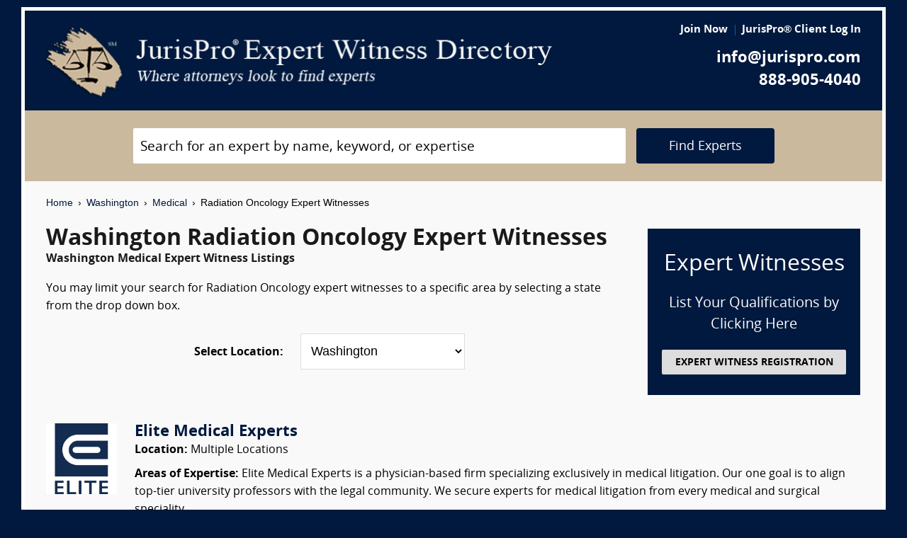

--- FILE ---
content_type: text/html; charset=UTF-8
request_url: https://www.jurispro.com/category/radiation-oncology-s-714/WA
body_size: 6694
content:
<!DOCTYPE html>
<html xml:lang="en" lang="en" dir="ltr">    <head prefix="og: http://ogp.me/ns# fb: http://ogp.me/ns/fb# website: http://ogp.me/ns/website#">        			<meta name="viewport" content="width=device-width, initial-scale=1.0" />
		<meta charset="utf-8" />
	
	
	    
		<title>						Washington Radiation Oncology Expert Witnesses :: JurisPro :: Washington Medical Experts & Consultants		</title>
		    	        	            <meta name="description" content="Free Washington Radiation Oncology Expert Witness Directory, Free Directory of Washington Radiation Oncology Legal Consultants">
	        	            <meta name="robots" content="index,follow">
	        	            <meta name="keywords" content="experts, expert witness, expert witness directory, forensic, legal consultants, law, research, security, attorneys, lawyers">
	            
	    		<meta name="copyright" content="Copyright (c) JurisPro.com" />
		<meta name="verify-v1" content="81f8AxB69TpvkQZqAklHQF53oE78M7hLvNHZxoWdH5A=" />
		<meta name="referrer" content="origin" />
 		<meta name="referrer" content="unsafe-url" />
	 

                
      

            <link rel="canonical" href="https://www.jurispro.com/category/radiation-oncology-s-714/WA" />
    
        
		<!-- Global site tag (gtag.js) - Google Analytics -->
            <script async src="https://www.googletagmanager.com/gtag/js?id=G-2NQJ1Y252P"></script>
            <script>
                window.dataLayer = window.dataLayer || [];
                function gtag(){dataLayer.push(arguments);}
                gtag('js', new Date());
                                gtag('config', 'G-2NQJ1Y252P');
                                gtag('config', 'UA-1213213-1');
                            </script>
					<!-- Start Alexa Certify Javascript -->
				<script type="text/javascript">
				_atrk_opts = { atrk_acct:"rf+Sk1a4SBe0L7", domain:"jurispro.com", dynamic: true };
				(function() { var as = document.createElement('script'); as.type = 'text/javascript'; as.async = true; as.src = "https://d31qbv1cthcecs.cloudfront.net/atrk.js"; var s = document.getElementsByTagName('script')[0];s.parentNode.insertBefore(as, s); })();
				</script>
				<noscript><img src="https://d5nxst8fruw4z.cloudfront.net/atrk.gif?account=rf+Sk1a4SBe0L7" style="display:none" height="1" width="1" alt="" /></noscript>
			<!-- End Alexa Certify Javascript -->
		
                    <!-- Start Rich Text Javascript -->
            
                <script type="application/ld+json">
                {
                    "@context": "https://schema.org",
                    "@type": "FAQPage",
                    "mainEntity": [
                                                {
                            "@type": "Question",
                            "name": "What is a radiation oncology expert witness?",
                            "acceptedAnswer": {
                                "@type": "Answer",
                                "text": "A radiation oncology expert witness is an individual with specialized knowledge and experience in the field of radiation therapy and cancer treatment who provides testimony in legal proceedings."
                            }
                        },                                                {
                            "@type": "Question",
                            "name": "What is the role of a radiation oncology expert witness?",
                            "acceptedAnswer": {
                                "@type": "Answer",
                                "text": "A radiation oncology expert witness provides expert opinion on radiation therapy treatment, planning, safety, and effects in legal disputes."
                            }
                        },                                                {
                            "@type": "Question",
                            "name": "How much can a person make as a radiation oncology expert witness?",
                            "acceptedAnswer": {
                                "@type": "Answer",
                                "text": "Radiation oncology expert witnesses can earn anywhere from $175 to $450 or more per hour, depending on the case. Experts usually receive compensation for travel time, and more for deposition and trial testimony."
                            }
                        },                                                {
                            "@type": "Question",
                            "name": "What are the qualifications of a radiation oncology expert witness?",
                            "acceptedAnswer": {
                                "@type": "Answer",
                                "text": "A radiation oncology expert witness can offer expertise on the use of radiation therapy to treat cancer and related medical issues."
                            }
                        },                                                {
                            "@type": "Question",
                            "name": "For a lawsuit, what type of evidence is gathered and reviewed by a radiation oncology expert witness?",
                            "acceptedAnswer": {
                                "@type": "Answer",
                                "text": "A radiation oncology expert witness would gather and review evidence related to radiation therapy, including medical records, treatment plans, imaging studies, and radiation dose calculations, among other things."
                            }
                        },                                                {
                            "@type": "Question",
                            "name": "What type of lawsuit might require the testimony of a radiation oncology expert witness?",
                            "acceptedAnswer": {
                                "@type": "Answer",
                                "text": "A lawsuit involving medical malpractice or negligence related to radiation therapy may require the testimony of a radiation oncology expert witness to provide insight and analysis on the case."
                            }
                        },                                                {
                            "@type": "Question",
                            "name": "",
                            "acceptedAnswer": {
                                "@type": "Answer",
                                "text": ""
                            }
                        }                                            ]
                }
                </script>

            <!-- End Rich Text Javascript -->
        
	 

	
			<link rel="shortcut icon" href="https://justatic.com/v/20190315144854/external/jurispro/images/icons/favicon.ico" type="image/x-icon" />	
			                        
            <link rel="stylesheet" type="text/css" media="all" href="https://justatic.com/v/20190315144854/external/jurispro/css/core.css" />
                            
		<meta name="copyright" content="Copyright (c) JurisPro.com" />
 
    </head>
    	<body class="expert-profile sticky-footer">
		<div id="body-border" class="font-opensans">
                                
            		<header id="header" data-directive="j-topnav">
		<div id="sticky-nav">
			<div class="burger-wrapper">
				<div id="header-nav" class="homepage-logo">
					<div class="inner-wrapper">
						<div class="logo-wrapper-homepage">
							<a href="/" title="JurisPro Expert Witness Directory" class="logo-homepage">
								<img alt="JurisPro Expert Witness Directory" src="https://justatic.com/v/20190315144854/external/jurispro/images/jurispro-logo.png">
							</a>                    
						</div>
						<div class="block-search">
							<div id="temporal-name" class="gameover" >
								<div class="buttons-wrapper">
									<div class="topnav-button search-icon" id="search-icon-button"></div>
									<a href="/login" title="JurisPro&reg; Client Login" aria-label="JurisPro&reg; Client Login"><div class="topnav-button sign-in-icon" id="sign-in-icon-button"></div></a>
									<div id="accounts-buttons-wrapper">
									</div>
								</div>
							</div>
						</div>
					</div>
					<div class="right-wrapper">
						<div class="topnav-login-buttons">
															<span class="topnav-join-button"><a href="/register/1">Join Now</a></span>
								<span class="topnav-login-button"><a href="/login">JurisPro&reg; Client Log In</a></span>
													</div>
						<div class="topnav-contact-info">
							<span class="topnav-email homepage-contact"><a href="/contact-us" class="topnav-contact-link">info@jurispro.com</a></span>
							<span class="topnav-phone-number homepage-contact"><a target="_blank" class="topnav-contact-link" href="tel:8889054040">888-905-4040</a></span>
						</div>
					</div>
				</div>
			</div>
		</div>
	</header>
	<div class="searchbox">
		<div id="search-form-wrapper-homepage">
			<form action="/search" method="get" class="search-form jform homepage-search" id="search-form">
				<div class="topnav-input-text">
					<div class="input-wrapper-homepage first-input-wrapper">
						<input type="text" name="search" value="" title="Search" placeholder="Search for an expert by name, keyword, or expertise" class="practice-area-box-input topnav-search-input" autocomplete="off"/>
					</div>
					<input type="hidden" name="_token" value="vGjKEW5yEhRAkhwxlWb8HqNXoeDHbtuCwzVvwQo9">
					<button type="submit" class="search-button one-off"> <span class="topnav-search-button homepage font-opensans">Find Experts</span></button> 
				</div>
				<div class=""></div>
			</form>
		</div>
	</div>
	
            	<div class="main-content font-opensans" id="main-content">
									    <nav class="breadcrumbs small-font font-helvetica"> 
         
                            <a href="/">Home</a>
                <span class="breadcrumb-separator"></span>
                     
                            <a href="/category/WA">Washington</a>
                <span class="breadcrumb-separator"></span>
                     
                            <a href="/category/medical-c-17/WA">Medical</a>
                <span class="breadcrumb-separator"></span>
                     
                            Radiation Oncology Expert Witnesses
                        </nav>
							<div class="blocks block">
			<div class="content-expert-list">
		<div class="block-intro-text">
			<div>
								<div class="block-title"><h1 class="heading-1 has-no-margin"> Washington  Radiation Oncology Expert Witnesses</h1></div><div class="subcategory-name"><h2 class="heading-6 has-no-top-margin">Washington  Medical Expert Witness Listings</h2></div></div><div>        		<p class="to-normal-font"> You may limit your search for Radiation Oncology expert witnesses to a specific area by selecting a state from the drop down box. </p></div>
<div class="clear-both"></div><div class="block-location text-center">
		<label for="statesDrop" class="segment-state"><strong>Select Location: </strong></label>
		<select name="state" id="statesDrop">
			<option value="">All States</option>
			<optgroup label="United States"><option value="AK">Alaska</option><option value="AL">Alabama</option><option value="AR">Arkansas</option><option value="AZ">Arizona</option><option value="CA">California</option><option value="CO">Colorado</option><option value="CT">Connecticut</option><option value="DC">District of Columbia</option><option value="DE">Delaware</option><option value="FL">Florida</option><option value="GA">Georgia</option><option value="HI">Hawaii</option><option value="IA">Iowa</option><option value="ID">Idaho</option><option value="IL">Illinois</option><option value="IN">Indiana</option><option value="KS">Kansas</option><option value="KY">Kentucky</option><option value="LA">Louisiana</option><option value="MA">Massachusetts</option><option value="MD">Maryland</option><option value="ME">Maine</option><option value="MI">Michigan</option><option value="MN">Minnesota</option><option value="MO">Missouri</option><option value="MS">Mississippi</option><option value="MT">Montana</option><option value="NC">North Carolina</option><option value="ND">North Dakota</option><option value="NE">Nebraska</option><option value="NH">New Hampshire</option><option value="NJ">New Jersey</option><option value="NM">New Mexico</option><option value="NV">Nevada</option><option value="NY">New York</option><option value="OH">Ohio</option><option value="OK">Oklahoma</option><option value="OR">Oregon</option><option value="PA">Pennsylvania</option><option value="RI">Rhode Island</option><option value="SC">South Carolina</option><option value="SD">South Dakota</option><option value="TN">Tennessee</option><option value="TX">Texas</option><option value="UT">Utah</option><option value="VA">Virginia</option><option value="VT">Vermont</option><option value="WA" selected>Washington</option><option value="WI">Wisconsin</option><option value="WV">West Virginia</option><option value="WY">Wyoming</option></optgroup>
                                <optgroup label="Canada"><option value="AB">Alberta</option><option value="BC">British Columbia</option><option value="MB">Manitoba</option><option value="NB">New Brunswick</option><option value="NF">Newfoundland</option><option value="NS">Nova Scotia</option><option value="NT">Northwest Territory</option><option value="ON">Ontario</option><option value="PE">Prince Edward Island</option><option value="PQ">Quebec</option><option value="SK">Saskatchewan</option><option value="YT">Yukon Territory</option></optgroup>
                                <optgroup label="US Territories"><option value="GU">Guam</option><option value="PR">Puerto Rico</option></optgroup>
                                <optgroup label="US Armed Forces"><option value="AA">Armed Forces(AA)</option><option value="AE">Armed Forces(AE)</option><option value="AP">Armed Forces(AP)</option></optgroup>

			</optgroup>
		</select>
	</div></div>
		<a href="/register/1" class="link-no-styles">
			<div class="block-register listing">
				<div class="block-register-box bg-midnight register font-white has-no-top-margin text-center">
					<p class="heading-1 font-white text-center font-w-normal has-no-margin">Expert Witnesses</p>
					<p class="to-xlarge-font text-center font-white">List Your Qualifications by Clicking Here</p>
					<button class="color-black button-register to-small-font font-w-bold">EXPERT WITNESS REGISTRATION</button>
				</div>

			</div>
		</a>
		<div style="clear:both"></div>

		<div class="blocks-expert-list zebra has-negative-sides-30">
            <div class="block-expert blocks zebra -zb">
            <a href="/expert/elite-medical-experts-4401">        
                 <span class="segment-user-picture">       
                     <img alt="Elite Medical Experts" class="listing-user-picture" height="100px" width="100px" src="/files/photos/user_4401.jpg?m=1592587230" itemprop="image">       
                 </span>       
             </a>
                            <div class="heading-4 has-no-margin"><a href="/expert/elite-medical-experts-4401" title="Elite Medical Experts" class="block-title-listing-name">Elite Medical Experts</a></div>
                        <div class="segment-location">
                <span><strong>Location: </strong></span>
                                                                                        Multiple Locations
                                                                        </div>
            <div class="segment-expertise">
                <span><strong>Areas of Expertise:</strong></span>
                                    Elite Medical Experts is a physician-based firm specializing exclusively in medical litigation. Our one goal is to align top-tier university professors with the legal community. We secure experts for medical litigation from every medical and surgical speciality.
                            </div>
                    </div>
            <div class="block-expert blocks zebra -zb">
            <a href="/expert/medilex-inc-5850">        
                 <span class="segment-user-picture">       
                     <img alt="Medilex Inc." class="listing-user-picture" height="100px" width="100px" src="/files/photos/user_5850.png?m=1592950725" itemprop="image">       
                 </span>       
             </a>
                            <div class="heading-4 has-no-margin"><a href="/expert/medilex-inc-5850" title="Medilex Inc." class="block-title-listing-name">Medilex Inc.</a></div>
                        <div class="segment-location">
                <span><strong>Location: </strong></span>
                                                                                        Multiple Locations
                                                                        </div>
            <div class="segment-expertise">
                <span><strong>Areas of Expertise:</strong></span>
                                    MEDICAL EXPERTS IN 180 SPECIALTIES, FREE INITIAL TELEPHONE ANALYSIS BY OUR DIRECTOR, A COST-CONTROL GUARANTEE...AND NO EXPERT SEARCH FEES–ALL MONIES ARE APPLIED TO THE EXPERT'S ACTUAL WORK.

Medilex...
                            </div>
                    </div>
            <div class="block-expert blocks zebra -zb">
            <a href="/expert/consolidated-consultants-3598">        
                 <span class="segment-user-picture">       
                     <img alt="Consolidated Consultants" class="listing-user-picture" height="100px" width="100px" src="/files/photos/110/1066206379-110.jpg?m=1475548378" itemprop="image">       
                 </span>       
             </a>
                            <div class="heading-4 has-no-margin"><a href="/expert/consolidated-consultants-3598" title="Consolidated Consultants" class="block-title-listing-name">Consolidated Consultants</a></div>
                        <div class="segment-location">
                <span><strong>Location: </strong></span>
                                                                                        Multiple Locations
                                                                        </div>
            <div class="segment-expertise">
                <span><strong>Areas of Expertise:</strong></span>
                                    Consolidated Consultants (CCc) continues to deliver high quality expert witness and medical expert witness referrals nationwide since 1995. CCc is the only referral service where you can view the full,...
                            </div>
                    </div>
            <div class="block-expert blocks zebra -zb">
            <a href="/expert/forensisgroup-inc-962">        
                 <span class="segment-user-picture">       
                     <img alt="ForensisGroup, Inc. (The Expert of Experts)" class="listing-user-picture" height="100px" width="100px" src="/files/photos/user_962.jpg?m=1669729930" itemprop="image">       
                 </span>       
             </a>
                            <div class="heading-4 has-no-margin"><a href="/expert/forensisgroup-inc-962" title="ForensisGroup, Inc. (The Expert of Experts)" class="block-title-listing-name">ForensisGroup, Inc. (The Expert of Experts)</a></div>
                        <div class="segment-location">
                <span><strong>Location: </strong></span>
                                                                                        Multiple Locations
                                                                        </div>
            <div class="segment-expertise">
                <span><strong>Areas of Expertise:</strong></span>
                                    For over 30 years, ForensisGroup has provided the nation’s top law firms, businesses, insurance companies, government entities with highly qualified expert witnesses and consultants. Experts referred by...
                            </div>
                    </div>
    </div>
<div>
                            <div class="block-topspots-list has-negative-sides-30">
                    <div class="expert-status--premium">Radiation Oncology FAQs</div>
                                    <div class="block-expert">
                    <div class="block-title">
                        <h4 class="heading-4 has-no-margin">
                            What is a radiation oncology expert witness?
                        </h4>
                    </div>
                    <p class="to-normal-font">
                        A radiation oncology expert witness is an individual with specialized knowledge and experience in the field of radiation therapy and cancer treatment who provides testimony in legal proceedings.
                    </p>
                    </div>
                                    <div class="block-expert">
                    <div class="block-title">
                        <h4 class="heading-4 has-no-margin">
                            What is the role of a radiation oncology expert witness?
                        </h4>
                    </div>
                    <p class="to-normal-font">
                        A radiation oncology expert witness provides expert opinion on radiation therapy treatment, planning, safety, and effects in legal disputes.
                    </p>
                    </div>
                                    <div class="block-expert">
                    <div class="block-title">
                        <h4 class="heading-4 has-no-margin">
                            How much can a person make as a radiation oncology expert witness?
                        </h4>
                    </div>
                    <p class="to-normal-font">
                        Radiation oncology expert witnesses can earn anywhere from $175 to $450 or more per hour, depending on the case. Experts usually receive compensation for travel time, and more for deposition and trial testimony.
                    </p>
                    </div>
                                    <div class="block-expert">
                    <div class="block-title">
                        <h4 class="heading-4 has-no-margin">
                            What are the qualifications of a radiation oncology expert witness?
                        </h4>
                    </div>
                    <p class="to-normal-font">
                        A radiation oncology expert witness can offer expertise on the use of radiation therapy to treat cancer and related medical issues.
                    </p>
                    </div>
                                    <div class="block-expert">
                    <div class="block-title">
                        <h4 class="heading-4 has-no-margin">
                            For a lawsuit, what type of evidence is gathered and reviewed by a radiation oncology expert witness?
                        </h4>
                    </div>
                    <p class="to-normal-font">
                        A radiation oncology expert witness would gather and review evidence related to radiation therapy, including medical records, treatment plans, imaging studies, and radiation dose calculations, among other things.
                    </p>
                    </div>
                                    <div class="block-expert">
                    <div class="block-title">
                        <h4 class="heading-4 has-no-margin">
                            What type of lawsuit might require the testimony of a radiation oncology expert witness?
                        </h4>
                    </div>
                    <p class="to-normal-font">
                        A lawsuit involving medical malpractice or negligence related to radiation therapy may require the testimony of a radiation oncology expert witness to provide insight and analysis on the case.
                    </p>
                    </div>
                                    <div class="block-expert">
                    <div class="block-title">
                        <h4 class="heading-4 has-no-margin">
                            
                        </h4>
                    </div>
                    <p class="to-normal-font">
                        
                    </p>
                    </div>
                                </div>
                        <div class="blocks block has-negative-sides-30 block-states">
            <div class="block-title"><span class="heading-3">Radiation Oncology Expert Witnesses by State</span></div>
            <div class="block-wrapper block-listing-links">
                                                            <a href = "/category/radiation-oncology-s-714" class="state-link">All States</a>,&nbsp;
                                                                                                                            <a href = "/category/radiation-oncology-s-714/AK" class="state-link">Alaska</a>,                                                                                                                                    <a href = "/category/radiation-oncology-s-714/AL" class="state-link">Alabama</a>,                                                                                                                                    <a href = "/category/radiation-oncology-s-714/AR" class="state-link">Arkansas</a>,                                                                                                                                    <a href = "/category/radiation-oncology-s-714/AZ" class="state-link">Arizona</a>,                                                                                                                                    <a href = "/category/radiation-oncology-s-714/CA" class="state-link">California</a>,                                                                                                                                    <a href = "/category/radiation-oncology-s-714/CO" class="state-link">Colorado</a>,                                                                                                                                    <a href = "/category/radiation-oncology-s-714/CT" class="state-link">Connecticut</a>,                                                                                                                                    <a href = "/category/radiation-oncology-s-714/DC" class="state-link">District of Columbia</a>,                                                                                                                                    <a href = "/category/radiation-oncology-s-714/DE" class="state-link">Delaware</a>,                                                                                                                                    <a href = "/category/radiation-oncology-s-714/FL" class="state-link">Florida</a>,                                                                                                                                    <a href = "/category/radiation-oncology-s-714/GA" class="state-link">Georgia</a>,                                                                                                                                    <a href = "/category/radiation-oncology-s-714/HI" class="state-link">Hawaii</a>,                                                                                                                                    <a href = "/category/radiation-oncology-s-714/IA" class="state-link">Iowa</a>,                                                                                                                                    <a href = "/category/radiation-oncology-s-714/ID" class="state-link">Idaho</a>,                                                                                                                                    <a href = "/category/radiation-oncology-s-714/IL" class="state-link">Illinois</a>,                                                                                                                                    <a href = "/category/radiation-oncology-s-714/IN" class="state-link">Indiana</a>,                                                                                                                                    <a href = "/category/radiation-oncology-s-714/KS" class="state-link">Kansas</a>,                                                                                                                                    <a href = "/category/radiation-oncology-s-714/KY" class="state-link">Kentucky</a>,                                                                                                                                    <a href = "/category/radiation-oncology-s-714/LA" class="state-link">Louisiana</a>,                                                                                                                                    <a href = "/category/radiation-oncology-s-714/MA" class="state-link">Massachusetts</a>,                                                                                                                                    <a href = "/category/radiation-oncology-s-714/MD" class="state-link">Maryland</a>,                                                                                                                                    <a href = "/category/radiation-oncology-s-714/ME" class="state-link">Maine</a>,                                                                                                                                    <a href = "/category/radiation-oncology-s-714/MI" class="state-link">Michigan</a>,                                                                                                                                    <a href = "/category/radiation-oncology-s-714/MN" class="state-link">Minnesota</a>,                                                                                                                                    <a href = "/category/radiation-oncology-s-714/MO" class="state-link">Missouri</a>,                                                                                                                                    <a href = "/category/radiation-oncology-s-714/MS" class="state-link">Mississippi</a>,                                                                                                                                    <a href = "/category/radiation-oncology-s-714/MT" class="state-link">Montana</a>,                                                                                                                                    <a href = "/category/radiation-oncology-s-714/NC" class="state-link">North Carolina</a>,                                                                                                                                    <a href = "/category/radiation-oncology-s-714/ND" class="state-link">North Dakota</a>,                                                                                                                                    <a href = "/category/radiation-oncology-s-714/NE" class="state-link">Nebraska</a>,                                                                                                                                    <a href = "/category/radiation-oncology-s-714/NH" class="state-link">New Hampshire</a>,                                                                                                                                    <a href = "/category/radiation-oncology-s-714/NJ" class="state-link">New Jersey</a>,                                                                                                                                    <a href = "/category/radiation-oncology-s-714/NM" class="state-link">New Mexico</a>,                                                                                                                                    <a href = "/category/radiation-oncology-s-714/NV" class="state-link">Nevada</a>,                                                                                                                                    <a href = "/category/radiation-oncology-s-714/NY" class="state-link">New York</a>,                                                                                                                                    <a href = "/category/radiation-oncology-s-714/OH" class="state-link">Ohio</a>,                                                                                                                                    <a href = "/category/radiation-oncology-s-714/OK" class="state-link">Oklahoma</a>,                                                                                                                                    <a href = "/category/radiation-oncology-s-714/OR" class="state-link">Oregon</a>,                                                                                                                                    <a href = "/category/radiation-oncology-s-714/PA" class="state-link">Pennsylvania</a>,                                                                                                                                    <a href = "/category/radiation-oncology-s-714/RI" class="state-link">Rhode Island</a>,                                                                                                                                    <a href = "/category/radiation-oncology-s-714/SC" class="state-link">South Carolina</a>,                                                                                                                                    <a href = "/category/radiation-oncology-s-714/SD" class="state-link">South Dakota</a>,                                                                                                                                    <a href = "/category/radiation-oncology-s-714/TN" class="state-link">Tennessee</a>,                                                                                                                                    <a href = "/category/radiation-oncology-s-714/TX" class="state-link">Texas</a>,                                                                                                                                    <a href = "/category/radiation-oncology-s-714/UT" class="state-link">Utah</a>,                                                                                                                                    <a href = "/category/radiation-oncology-s-714/VA" class="state-link">Virginia</a>,                                                                                                                                    <a href = "/category/radiation-oncology-s-714/VT" class="state-link">Vermont</a>,                                                                                                                                    <strong> Washington</strong>,&nbsp;                                                                                                                                    <a href = "/category/radiation-oncology-s-714/WI" class="state-link">Wisconsin</a>,                                                                                                                                    <a href = "/category/radiation-oncology-s-714/WV" class="state-link">West Virginia</a>,                                                                                                                                    <a href = "/category/radiation-oncology-s-714/WY" class="state-link">Wyoming</a>                                                                                                                                                                                                                                                                                                                                                                                                                                                                                                                                                                                                                                                                                                                                                                                                                                                                                                                                                                                                                                                                                                                                                                                                                                                                                                                                                                                                                                                                                                                                                                                                                                                                                                                                                                                                                                                                                                                                                                                                                                                                                                                                                                                                                                                                                                                                                                                                                                                                                                                                                                                                                                                                                                                                                                                                                                                                                                                                                                                                                                                                                                                                                                                                                                                                                                                                                                                                                                                                                                                                                                                                                                                                                                                                                                                                                                                                                                                                                                                                                                                                                                                                                                                                                                                                                                                                                </div>
        </div>
    </div>		</div>
	</div>

            	    
    <div id="footer" class="short">
        <div class="fcontainer clearfix">
            <nav id="footernav">
                <div class="footer-list-wrapper">
                    <ul class="footer-menu menu-footernav">
                        <li class="menu-item menu-item--justia first-list">
                            <a href="/"><span class="footer-links">Home</span></a>
                        </li>
                        <li class="menu-item menu-item--policy">
                            <a href="/faqs"><span class="footer-links">Expert Witness FAQs</span></a>
                        </li>
                        <li class="menu-item menu-item--policy">
                            <a href="/register/1"><span class="footer-links">Expert Witness Registration</span></a>
                        </li>
                        <li class="menu-item menu-item--policy">
                            <a href="/expert-witness-registration"><span class="footer-links">Why Register</span></a>
                        </li>
                        <li class="menu-item menu-item--policy">
                            <a href="/login"><span class="footer-links">JurisPro&reg; Client Log In</span></a>
                        </li>
                    </ul>
                    <ul class="footer-menu menu-footernav">
                        <li class="menu-item menu-item--policy second-list">
                            <a href="/about-jurispro"><span class="footer-links">About JurisPro&reg;</span></a>
                        </li>
                        <li class="menu-item menu-item--policy">
                            <a href="/legal-disclaimer"><span class="footer-links">Disclaimer</span></a>
                        </li>
                        <li class="menu-item menu-item--policy">
                            <a href="/terms-and-condition-of-use"><span class="footer-links">Terms of Use</span></a>
                        </li>
                        <li class="menu-item menu-item--policy">
                            <a href="/testimonials"><span class="footer-links">Testimonials</span></a>
                        </li>
                        <li class="menu-item menu-item--policy">
                            <a href="/expert-witness"><span class="footer-links">Expert Witness</span></a>
                        </li>
                        <li class="menu-item menu-item--policy">
                            <a href="/ExpertWitnessWhitePaper"><span class="footer-links">Expert Witness White Paper</span></a>
                        </li>
                    </ul>
                </div>
                <ul class="footer-menu menu-footernav">
                    <li class="menu-item menu-item--policy second-list">
                        <span class="footer-links"><a class="link-no-styles">JurisPro&reg; Inc., 703 Pier Ave., Ste. B213, Hermosa Beach, CA 90254</a></span>
                        <span class="footer-links">
                            <a href="/contact-us" class="inline-block footer-links mail">info@JurisPro.com</a>|<a target="_blank" class="link-no-styles inline-block footer-links phone" href="tel:8889054040">888-905-4040</a>
                        </span>
                    </li>
                </ul>
            </nav>
            <div class="copyright" title="Copyright © JurisPro">
                <span class="copyright-label">Copyright &reg;</span>
                <span class="copyright-year">2026</span>
                <span><a href="/">JurisPro&reg; Inc.</a></span>
            </div>
            <div class="credits">
                <a href="https://www.justia.com/marketing/" title="Justia"><span>Powered by <span class="justia-logo">Justia</span></span></a>
            </div>
        </div>
    </div>

        
            
                                                    
            <script src="https://justatic.com/v/20190315144854/external/jurispro/js/core.js"></script>
            
            
            	</div>
            </body>
</html>


--- FILE ---
content_type: application/x-javascript
request_url: https://justatic.com/v/20190315144854/external/jurispro/js/core.js
body_size: 50983
content:
!function(a){function b(d){if(c[d])return c[d].exports;var e=c[d]={exports:{},id:d,loaded:!1};return a[d].call(e.exports,e,e.exports,b),e.loaded=!0,e.exports}var c={};return b.m=a,b.c=c,b.p="",b(0)}([function(a,b,c){"use strict";function d(a){return a&&a.__esModule?a:{"default":a}}var e=c(10),f=c(6),g=d(f);c(21);var h=c(22);h(function(){e.CommonModulesSetter.init(),document.getElementById("form")&&(window.Parsley.addValidator("phone",function(a,b){a=a.replace(/\D/g,"");var c=!0;return a=a.slice(0,3)+"-"+a.slice(3,6)+"-"+a.slice(6,10),10!=a.replace(/\D/g,"").length&&(c=!1),(0,g["default"])("input[name="+b+"]").val(a),c},32).addMessage("en","phone","Not a valid phone"),(0,g["default"])("#form").parsley(),g["default"].listen("parsley:form:validated",function(a){a.validationResult&&((0,g["default"])("button[type=submit]").attr("disabled","disabled"),(0,g["default"])("button[type=submit]").html("Sending..."))})),document.getElementById("statesDrop")&&document.getElementById("statesDrop").addEventListener("change",function(a){var b=/.*\/([A-Z]{2})/,c=window.location.href;c.search(b)!==-1&&(c=c.substring(0,c.length-3)),window.location=c.concat("/").concat(a.target.value)}),(0,g["default"])(document).ready(function(){(0,g["default"])(".check_element.visible").click(function(){(0,g["default"])(this).removeClass("visible"),(0,g["default"])(this).addClass("invisible");var a=(0,g["default"])(":checkbox.check_element:checked").length;(0,g["default"])(this).data("count")&&(a+=(0,g["default"])(this).data("count")),(0,g["default"])("#preselected-count")&&(a-=(0,g["default"])("#preselected-count").data("preselected")),(0,g["default"])("#mycount").val(a),(0,g["default"])(this).prop("checked")?a>9?(0,g["default"])("input:checkbox:not(:checked).check_element.visible").attr("disabled",!0):(0,g["default"])("input.check_element.visible").attr("disabled",!1):(a>9?(0,g["default"])("input:checkbox:not(:checked).check_element.visible").attr("disabled",!0):(0,g["default"])("input.check_element.visible").attr("disabled",!1),(0,g["default"])(this).removeClass("invisible"),(0,g["default"])(this).addClass("visible"))})})})},,,,,,function(a,b,c){(function(b){a.exports=b.jQuery=c(7)}).call(b,function(){return this}())},function(a,b,c){(function(b){a.exports=b.$=c(8)}).call(b,function(){return this}())},function(a,b,c){var d,e;!function(b,c){"object"==typeof a&&"object"==typeof a.exports?a.exports=b.document?c(b,!0):function(a){if(!a.document)throw new Error("jQuery requires a window with a document");return c(a)}:c(b)}("undefined"!=typeof window?window:this,function(c,f){function g(a){var b=!!a&&"length"in a&&a.length,c=ja.type(a);return"function"!==c&&!ja.isWindow(a)&&("array"===c||0===b||"number"==typeof b&&b>0&&b-1 in a)}function h(a,b,c){if(ja.isFunction(b))return ja.grep(a,function(a,d){return!!b.call(a,d,a)!==c});if(b.nodeType)return ja.grep(a,function(a){return a===b!==c});if("string"==typeof b){if(ta.test(b))return ja.filter(b,a,c);b=ja.filter(b,a)}return ja.grep(a,function(a){return da.call(b,a)>-1!==c})}function i(a,b){for(;(a=a[b])&&1!==a.nodeType;);return a}function j(a){var b={};return ja.each(a.match(za)||[],function(a,c){b[c]=!0}),b}function k(){_.removeEventListener("DOMContentLoaded",k),c.removeEventListener("load",k),ja.ready()}function l(){this.expando=ja.expando+l.uid++}function m(a,b,c){var d;if(void 0===c&&1===a.nodeType)if(d="data-"+b.replace(Ga,"-$&").toLowerCase(),c=a.getAttribute(d),"string"==typeof c){try{c="true"===c||"false"!==c&&("null"===c?null:+c+""===c?+c:Fa.test(c)?ja.parseJSON(c):c)}catch(e){}Ea.set(a,b,c)}else c=void 0;return c}function n(a,b,c,d){var e,f=1,g=20,h=d?function(){return d.cur()}:function(){return ja.css(a,b,"")},i=h(),j=c&&c[3]||(ja.cssNumber[b]?"":"px"),k=(ja.cssNumber[b]||"px"!==j&&+i)&&Ia.exec(ja.css(a,b));if(k&&k[3]!==j){j=j||k[3],c=c||[],k=+i||1;do f=f||".5",k/=f,ja.style(a,b,k+j);while(f!==(f=h()/i)&&1!==f&&--g)}return c&&(k=+k||+i||0,e=c[1]?k+(c[1]+1)*c[2]:+c[2],d&&(d.unit=j,d.start=k,d.end=e)),e}function o(a,b){var c="undefined"!=typeof a.getElementsByTagName?a.getElementsByTagName(b||"*"):"undefined"!=typeof a.querySelectorAll?a.querySelectorAll(b||"*"):[];return void 0===b||b&&ja.nodeName(a,b)?ja.merge([a],c):c}function p(a,b){for(var c=0,d=a.length;c<d;c++)Da.set(a[c],"globalEval",!b||Da.get(b[c],"globalEval"))}function q(a,b,c,d,e){for(var f,g,h,i,j,k,l=b.createDocumentFragment(),m=[],n=0,q=a.length;n<q;n++)if(f=a[n],f||0===f)if("object"===ja.type(f))ja.merge(m,f.nodeType?[f]:f);else if(Pa.test(f)){for(g=g||l.appendChild(b.createElement("div")),h=(Ma.exec(f)||["",""])[1].toLowerCase(),i=Oa[h]||Oa._default,g.innerHTML=i[1]+ja.htmlPrefilter(f)+i[2],k=i[0];k--;)g=g.lastChild;ja.merge(m,g.childNodes),g=l.firstChild,g.textContent=""}else m.push(b.createTextNode(f));for(l.textContent="",n=0;f=m[n++];)if(d&&ja.inArray(f,d)>-1)e&&e.push(f);else if(j=ja.contains(f.ownerDocument,f),g=o(l.appendChild(f),"script"),j&&p(g),c)for(k=0;f=g[k++];)Na.test(f.type||"")&&c.push(f);return l}function r(){return!0}function s(){return!1}function t(){try{return _.activeElement}catch(a){}}function u(a,b,c,d,e,f){var g,h;if("object"==typeof b){"string"!=typeof c&&(d=d||c,c=void 0);for(h in b)u(a,h,c,d,b[h],f);return a}if(null==d&&null==e?(e=c,d=c=void 0):null==e&&("string"==typeof c?(e=d,d=void 0):(e=d,d=c,c=void 0)),e===!1)e=s;else if(!e)return a;return 1===f&&(g=e,e=function(a){return ja().off(a),g.apply(this,arguments)},e.guid=g.guid||(g.guid=ja.guid++)),a.each(function(){ja.event.add(this,b,e,d,c)})}function v(a,b){return ja.nodeName(a,"table")&&ja.nodeName(11!==b.nodeType?b:b.firstChild,"tr")?a.getElementsByTagName("tbody")[0]||a.appendChild(a.ownerDocument.createElement("tbody")):a}function w(a){return a.type=(null!==a.getAttribute("type"))+"/"+a.type,a}function x(a){var b=Wa.exec(a.type);return b?a.type=b[1]:a.removeAttribute("type"),a}function y(a,b){var c,d,e,f,g,h,i,j;if(1===b.nodeType){if(Da.hasData(a)&&(f=Da.access(a),g=Da.set(b,f),j=f.events)){delete g.handle,g.events={};for(e in j)for(c=0,d=j[e].length;c<d;c++)ja.event.add(b,e,j[e][c])}Ea.hasData(a)&&(h=Ea.access(a),i=ja.extend({},h),Ea.set(b,i))}}function z(a,b){var c=b.nodeName.toLowerCase();"input"===c&&La.test(a.type)?b.checked=a.checked:"input"!==c&&"textarea"!==c||(b.defaultValue=a.defaultValue)}function A(a,b,c,d){b=ba.apply([],b);var e,f,g,h,i,j,k=0,l=a.length,m=l-1,n=b[0],p=ja.isFunction(n);if(p||l>1&&"string"==typeof n&&!ha.checkClone&&Va.test(n))return a.each(function(e){var f=a.eq(e);p&&(b[0]=n.call(this,e,f.html())),A(f,b,c,d)});if(l&&(e=q(b,a[0].ownerDocument,!1,a,d),f=e.firstChild,1===e.childNodes.length&&(e=f),f||d)){for(g=ja.map(o(e,"script"),w),h=g.length;k<l;k++)i=e,k!==m&&(i=ja.clone(i,!0,!0),h&&ja.merge(g,o(i,"script"))),c.call(a[k],i,k);if(h)for(j=g[g.length-1].ownerDocument,ja.map(g,x),k=0;k<h;k++)i=g[k],Na.test(i.type||"")&&!Da.access(i,"globalEval")&&ja.contains(j,i)&&(i.src?ja._evalUrl&&ja._evalUrl(i.src):ja.globalEval(i.textContent.replace(Xa,"")))}return a}function B(a,b,c){for(var d,e=b?ja.filter(b,a):a,f=0;null!=(d=e[f]);f++)c||1!==d.nodeType||ja.cleanData(o(d)),d.parentNode&&(c&&ja.contains(d.ownerDocument,d)&&p(o(d,"script")),d.parentNode.removeChild(d));return a}function C(a,b){var c=ja(b.createElement(a)).appendTo(b.body),d=ja.css(c[0],"display");return c.detach(),d}function D(a){var b=_,c=Za[a];return c||(c=C(a,b),"none"!==c&&c||(Ya=(Ya||ja("<iframe frameborder='0' width='0' height='0'/>")).appendTo(b.documentElement),b=Ya[0].contentDocument,b.write(),b.close(),c=C(a,b),Ya.detach()),Za[a]=c),c}function E(a,b,c){var d,e,f,g,h=a.style;return c=c||ab(a),g=c?c.getPropertyValue(b)||c[b]:void 0,""!==g&&void 0!==g||ja.contains(a.ownerDocument,a)||(g=ja.style(a,b)),c&&!ha.pixelMarginRight()&&_a.test(g)&&$a.test(b)&&(d=h.width,e=h.minWidth,f=h.maxWidth,h.minWidth=h.maxWidth=h.width=g,g=c.width,h.width=d,h.minWidth=e,h.maxWidth=f),void 0!==g?g+"":g}function F(a,b){return{get:function(){return a()?void delete this.get:(this.get=b).apply(this,arguments)}}}function G(a){if(a in hb)return a;for(var b=a[0].toUpperCase()+a.slice(1),c=gb.length;c--;)if(a=gb[c]+b,a in hb)return a}function H(a,b,c){var d=Ia.exec(b);return d?Math.max(0,d[2]-(c||0))+(d[3]||"px"):b}function I(a,b,c,d,e){for(var f=c===(d?"border":"content")?4:"width"===b?1:0,g=0;f<4;f+=2)"margin"===c&&(g+=ja.css(a,c+Ja[f],!0,e)),d?("content"===c&&(g-=ja.css(a,"padding"+Ja[f],!0,e)),"margin"!==c&&(g-=ja.css(a,"border"+Ja[f]+"Width",!0,e))):(g+=ja.css(a,"padding"+Ja[f],!0,e),"padding"!==c&&(g+=ja.css(a,"border"+Ja[f]+"Width",!0,e)));return g}function J(a,b,c){var d=!0,e="width"===b?a.offsetWidth:a.offsetHeight,f=ab(a),g="border-box"===ja.css(a,"boxSizing",!1,f);if(e<=0||null==e){if(e=E(a,b,f),(e<0||null==e)&&(e=a.style[b]),_a.test(e))return e;d=g&&(ha.boxSizingReliable()||e===a.style[b]),e=parseFloat(e)||0}return e+I(a,b,c||(g?"border":"content"),d,f)+"px"}function K(a,b){for(var c,d,e,f=[],g=0,h=a.length;g<h;g++)d=a[g],d.style&&(f[g]=Da.get(d,"olddisplay"),c=d.style.display,b?(f[g]||"none"!==c||(d.style.display=""),""===d.style.display&&Ka(d)&&(f[g]=Da.access(d,"olddisplay",D(d.nodeName)))):(e=Ka(d),"none"===c&&e||Da.set(d,"olddisplay",e?c:ja.css(d,"display"))));for(g=0;g<h;g++)d=a[g],d.style&&(b&&"none"!==d.style.display&&""!==d.style.display||(d.style.display=b?f[g]||"":"none"));return a}function L(a,b,c,d,e){return new L.prototype.init(a,b,c,d,e)}function M(){return c.setTimeout(function(){ib=void 0}),ib=ja.now()}function N(a,b){var c,d=0,e={height:a};for(b=b?1:0;d<4;d+=2-b)c=Ja[d],e["margin"+c]=e["padding"+c]=a;return b&&(e.opacity=e.width=a),e}function O(a,b,c){for(var d,e=(R.tweeners[b]||[]).concat(R.tweeners["*"]),f=0,g=e.length;f<g;f++)if(d=e[f].call(c,b,a))return d}function P(a,b,c){var d,e,f,g,h,i,j,k,l=this,m={},n=a.style,o=a.nodeType&&Ka(a),p=Da.get(a,"fxshow");c.queue||(h=ja._queueHooks(a,"fx"),null==h.unqueued&&(h.unqueued=0,i=h.empty.fire,h.empty.fire=function(){h.unqueued||i()}),h.unqueued++,l.always(function(){l.always(function(){h.unqueued--,ja.queue(a,"fx").length||h.empty.fire()})})),1===a.nodeType&&("height"in b||"width"in b)&&(c.overflow=[n.overflow,n.overflowX,n.overflowY],j=ja.css(a,"display"),k="none"===j?Da.get(a,"olddisplay")||D(a.nodeName):j,"inline"===k&&"none"===ja.css(a,"float")&&(n.display="inline-block")),c.overflow&&(n.overflow="hidden",l.always(function(){n.overflow=c.overflow[0],n.overflowX=c.overflow[1],n.overflowY=c.overflow[2]}));for(d in b)if(e=b[d],kb.exec(e)){if(delete b[d],f=f||"toggle"===e,e===(o?"hide":"show")){if("show"!==e||!p||void 0===p[d])continue;o=!0}m[d]=p&&p[d]||ja.style(a,d)}else j=void 0;if(ja.isEmptyObject(m))"inline"===("none"===j?D(a.nodeName):j)&&(n.display=j);else{p?"hidden"in p&&(o=p.hidden):p=Da.access(a,"fxshow",{}),f&&(p.hidden=!o),o?ja(a).show():l.done(function(){ja(a).hide()}),l.done(function(){var b;Da.remove(a,"fxshow");for(b in m)ja.style(a,b,m[b])});for(d in m)g=O(o?p[d]:0,d,l),d in p||(p[d]=g.start,o&&(g.end=g.start,g.start="width"===d||"height"===d?1:0))}}function Q(a,b){var c,d,e,f,g;for(c in a)if(d=ja.camelCase(c),e=b[d],f=a[c],ja.isArray(f)&&(e=f[1],f=a[c]=f[0]),c!==d&&(a[d]=f,delete a[c]),g=ja.cssHooks[d],g&&"expand"in g){f=g.expand(f),delete a[d];for(c in f)c in a||(a[c]=f[c],b[c]=e)}else b[d]=e}function R(a,b,c){var d,e,f=0,g=R.prefilters.length,h=ja.Deferred().always(function(){delete i.elem}),i=function(){if(e)return!1;for(var b=ib||M(),c=Math.max(0,j.startTime+j.duration-b),d=c/j.duration||0,f=1-d,g=0,i=j.tweens.length;g<i;g++)j.tweens[g].run(f);return h.notifyWith(a,[j,f,c]),f<1&&i?c:(h.resolveWith(a,[j]),!1)},j=h.promise({elem:a,props:ja.extend({},b),opts:ja.extend(!0,{specialEasing:{},easing:ja.easing._default},c),originalProperties:b,originalOptions:c,startTime:ib||M(),duration:c.duration,tweens:[],createTween:function(b,c){var d=ja.Tween(a,j.opts,b,c,j.opts.specialEasing[b]||j.opts.easing);return j.tweens.push(d),d},stop:function(b){var c=0,d=b?j.tweens.length:0;if(e)return this;for(e=!0;c<d;c++)j.tweens[c].run(1);return b?(h.notifyWith(a,[j,1,0]),h.resolveWith(a,[j,b])):h.rejectWith(a,[j,b]),this}}),k=j.props;for(Q(k,j.opts.specialEasing);f<g;f++)if(d=R.prefilters[f].call(j,a,k,j.opts))return ja.isFunction(d.stop)&&(ja._queueHooks(j.elem,j.opts.queue).stop=ja.proxy(d.stop,d)),d;return ja.map(k,O,j),ja.isFunction(j.opts.start)&&j.opts.start.call(a,j),ja.fx.timer(ja.extend(i,{elem:a,anim:j,queue:j.opts.queue})),j.progress(j.opts.progress).done(j.opts.done,j.opts.complete).fail(j.opts.fail).always(j.opts.always)}function S(a){return a.getAttribute&&a.getAttribute("class")||""}function T(a){return function(b,c){"string"!=typeof b&&(c=b,b="*");var d,e=0,f=b.toLowerCase().match(za)||[];if(ja.isFunction(c))for(;d=f[e++];)"+"===d[0]?(d=d.slice(1)||"*",(a[d]=a[d]||[]).unshift(c)):(a[d]=a[d]||[]).push(c)}}function U(a,b,c,d){function e(h){var i;return f[h]=!0,ja.each(a[h]||[],function(a,h){var j=h(b,c,d);return"string"!=typeof j||g||f[j]?g?!(i=j):void 0:(b.dataTypes.unshift(j),e(j),!1)}),i}var f={},g=a===Eb;return e(b.dataTypes[0])||!f["*"]&&e("*")}function V(a,b){var c,d,e=ja.ajaxSettings.flatOptions||{};for(c in b)void 0!==b[c]&&((e[c]?a:d||(d={}))[c]=b[c]);return d&&ja.extend(!0,a,d),a}function W(a,b,c){for(var d,e,f,g,h=a.contents,i=a.dataTypes;"*"===i[0];)i.shift(),void 0===d&&(d=a.mimeType||b.getResponseHeader("Content-Type"));if(d)for(e in h)if(h[e]&&h[e].test(d)){i.unshift(e);break}if(i[0]in c)f=i[0];else{for(e in c){if(!i[0]||a.converters[e+" "+i[0]]){f=e;break}g||(g=e)}f=f||g}if(f)return f!==i[0]&&i.unshift(f),c[f]}function X(a,b,c,d){var e,f,g,h,i,j={},k=a.dataTypes.slice();if(k[1])for(g in a.converters)j[g.toLowerCase()]=a.converters[g];for(f=k.shift();f;)if(a.responseFields[f]&&(c[a.responseFields[f]]=b),!i&&d&&a.dataFilter&&(b=a.dataFilter(b,a.dataType)),i=f,f=k.shift())if("*"===f)f=i;else if("*"!==i&&i!==f){if(g=j[i+" "+f]||j["* "+f],!g)for(e in j)if(h=e.split(" "),h[1]===f&&(g=j[i+" "+h[0]]||j["* "+h[0]])){g===!0?g=j[e]:j[e]!==!0&&(f=h[0],k.unshift(h[1]));break}if(g!==!0)if(g&&a["throws"])b=g(b);else try{b=g(b)}catch(l){return{state:"parsererror",error:g?l:"No conversion from "+i+" to "+f}}}return{state:"success",data:b}}function Y(a,b,c,d){var e;if(ja.isArray(b))ja.each(b,function(b,e){c||Ib.test(a)?d(a,e):Y(a+"["+("object"==typeof e&&null!=e?b:"")+"]",e,c,d)});else if(c||"object"!==ja.type(b))d(a,b);else for(e in b)Y(a+"["+e+"]",b[e],c,d)}function Z(a){return ja.isWindow(a)?a:9===a.nodeType&&a.defaultView}var $=[],_=c.document,aa=$.slice,ba=$.concat,ca=$.push,da=$.indexOf,ea={},fa=ea.toString,ga=ea.hasOwnProperty,ha={},ia="2.2.4",ja=function(a,b){return new ja.fn.init(a,b)},ka=/^[\s\uFEFF\xA0]+|[\s\uFEFF\xA0]+$/g,la=/^-ms-/,ma=/-([\da-z])/gi,na=function(a,b){return b.toUpperCase()};ja.fn=ja.prototype={jquery:ia,constructor:ja,selector:"",length:0,toArray:function(){return aa.call(this)},get:function(a){return null!=a?a<0?this[a+this.length]:this[a]:aa.call(this)},pushStack:function(a){var b=ja.merge(this.constructor(),a);return b.prevObject=this,b.context=this.context,b},each:function(a){return ja.each(this,a)},map:function(a){return this.pushStack(ja.map(this,function(b,c){return a.call(b,c,b)}))},slice:function(){return this.pushStack(aa.apply(this,arguments))},first:function(){return this.eq(0)},last:function(){return this.eq(-1)},eq:function(a){var b=this.length,c=+a+(a<0?b:0);return this.pushStack(c>=0&&c<b?[this[c]]:[])},end:function(){return this.prevObject||this.constructor()},push:ca,sort:$.sort,splice:$.splice},ja.extend=ja.fn.extend=function(){var a,b,c,d,e,f,g=arguments[0]||{},h=1,i=arguments.length,j=!1;for("boolean"==typeof g&&(j=g,g=arguments[h]||{},h++),"object"==typeof g||ja.isFunction(g)||(g={}),h===i&&(g=this,h--);h<i;h++)if(null!=(a=arguments[h]))for(b in a)c=g[b],d=a[b],g!==d&&(j&&d&&(ja.isPlainObject(d)||(e=ja.isArray(d)))?(e?(e=!1,f=c&&ja.isArray(c)?c:[]):f=c&&ja.isPlainObject(c)?c:{},g[b]=ja.extend(j,f,d)):void 0!==d&&(g[b]=d));return g},ja.extend({expando:"jQuery"+(ia+Math.random()).replace(/\D/g,""),isReady:!0,error:function(a){throw new Error(a)},noop:function(){},isFunction:function(a){return"function"===ja.type(a)},isArray:Array.isArray,isWindow:function(a){return null!=a&&a===a.window},isNumeric:function(a){var b=a&&a.toString();return!ja.isArray(a)&&b-parseFloat(b)+1>=0},isPlainObject:function(a){var b;if("object"!==ja.type(a)||a.nodeType||ja.isWindow(a))return!1;if(a.constructor&&!ga.call(a,"constructor")&&!ga.call(a.constructor.prototype||{},"isPrototypeOf"))return!1;for(b in a);return void 0===b||ga.call(a,b)},isEmptyObject:function(a){var b;for(b in a)return!1;return!0},type:function(a){return null==a?a+"":"object"==typeof a||"function"==typeof a?ea[fa.call(a)]||"object":typeof a},globalEval:function(a){var b,c=eval;a=ja.trim(a),a&&(1===a.indexOf("use strict")?(b=_.createElement("script"),b.text=a,_.head.appendChild(b).parentNode.removeChild(b)):c(a))},camelCase:function(a){return a.replace(la,"ms-").replace(ma,na)},nodeName:function(a,b){return a.nodeName&&a.nodeName.toLowerCase()===b.toLowerCase()},each:function(a,b){var c,d=0;if(g(a))for(c=a.length;d<c&&b.call(a[d],d,a[d])!==!1;d++);else for(d in a)if(b.call(a[d],d,a[d])===!1)break;return a},trim:function(a){return null==a?"":(a+"").replace(ka,"")},makeArray:function(a,b){var c=b||[];return null!=a&&(g(Object(a))?ja.merge(c,"string"==typeof a?[a]:a):ca.call(c,a)),c},inArray:function(a,b,c){return null==b?-1:da.call(b,a,c)},merge:function(a,b){for(var c=+b.length,d=0,e=a.length;d<c;d++)a[e++]=b[d];return a.length=e,a},grep:function(a,b,c){for(var d,e=[],f=0,g=a.length,h=!c;f<g;f++)d=!b(a[f],f),d!==h&&e.push(a[f]);return e},map:function(a,b,c){var d,e,f=0,h=[];if(g(a))for(d=a.length;f<d;f++)e=b(a[f],f,c),null!=e&&h.push(e);else for(f in a)e=b(a[f],f,c),null!=e&&h.push(e);return ba.apply([],h)},guid:1,proxy:function(a,b){var c,d,e;if("string"==typeof b&&(c=a[b],b=a,a=c),ja.isFunction(a))return d=aa.call(arguments,2),e=function(){return a.apply(b||this,d.concat(aa.call(arguments)))},e.guid=a.guid=a.guid||ja.guid++,e},now:Date.now,support:ha}),"function"==typeof Symbol&&(ja.fn[Symbol.iterator]=$[Symbol.iterator]),ja.each("Boolean Number String Function Array Date RegExp Object Error Symbol".split(" "),function(a,b){ea["[object "+b+"]"]=b.toLowerCase()});var oa=function(a){function b(a,b,c,d){var e,f,g,h,i,j,l,n,o=b&&b.ownerDocument,p=b?b.nodeType:9;if(c=c||[],"string"!=typeof a||!a||1!==p&&9!==p&&11!==p)return c;if(!d&&((b?b.ownerDocument||b:O)!==G&&F(b),b=b||G,I)){if(11!==p&&(j=ra.exec(a)))if(e=j[1]){if(9===p){if(!(g=b.getElementById(e)))return c;if(g.id===e)return c.push(g),c}else if(o&&(g=o.getElementById(e))&&M(b,g)&&g.id===e)return c.push(g),c}else{if(j[2])return $.apply(c,b.getElementsByTagName(a)),c;if((e=j[3])&&v.getElementsByClassName&&b.getElementsByClassName)return $.apply(c,b.getElementsByClassName(e)),c}if(v.qsa&&!T[a+" "]&&(!J||!J.test(a))){if(1!==p)o=b,n=a;else if("object"!==b.nodeName.toLowerCase()){for((h=b.getAttribute("id"))?h=h.replace(ta,"\\$&"):b.setAttribute("id",h=N),l=z(a),f=l.length,i=ma.test(h)?"#"+h:"[id='"+h+"']";f--;)l[f]=i+" "+m(l[f]);n=l.join(","),o=sa.test(a)&&k(b.parentNode)||b}if(n)try{return $.apply(c,o.querySelectorAll(n)),c}catch(q){}finally{h===N&&b.removeAttribute("id")}}}return B(a.replace(ha,"$1"),b,c,d)}function c(){function a(c,d){return b.push(c+" ")>w.cacheLength&&delete a[b.shift()],a[c+" "]=d}var b=[];return a}function d(a){return a[N]=!0,a}function e(a){var b=G.createElement("div");try{return!!a(b)}catch(c){return!1}finally{b.parentNode&&b.parentNode.removeChild(b),b=null}}function f(a,b){for(var c=a.split("|"),d=c.length;d--;)w.attrHandle[c[d]]=b}function g(a,b){var c=b&&a,d=c&&1===a.nodeType&&1===b.nodeType&&(~b.sourceIndex||V)-(~a.sourceIndex||V);if(d)return d;if(c)for(;c=c.nextSibling;)if(c===b)return-1;return a?1:-1}function h(a){return function(b){var c=b.nodeName.toLowerCase();return"input"===c&&b.type===a}}function i(a){return function(b){var c=b.nodeName.toLowerCase();return("input"===c||"button"===c)&&b.type===a}}function j(a){return d(function(b){return b=+b,d(function(c,d){for(var e,f=a([],c.length,b),g=f.length;g--;)c[e=f[g]]&&(c[e]=!(d[e]=c[e]))})})}function k(a){return a&&"undefined"!=typeof a.getElementsByTagName&&a}function l(){}function m(a){for(var b=0,c=a.length,d="";b<c;b++)d+=a[b].value;return d}function n(a,b,c){var d=b.dir,e=c&&"parentNode"===d,f=Q++;return b.first?function(b,c,f){for(;b=b[d];)if(1===b.nodeType||e)return a(b,c,f)}:function(b,c,g){var h,i,j,k=[P,f];if(g){for(;b=b[d];)if((1===b.nodeType||e)&&a(b,c,g))return!0}else for(;b=b[d];)if(1===b.nodeType||e){if(j=b[N]||(b[N]={}),i=j[b.uniqueID]||(j[b.uniqueID]={}),(h=i[d])&&h[0]===P&&h[1]===f)return k[2]=h[2];if(i[d]=k,k[2]=a(b,c,g))return!0}}}function o(a){return a.length>1?function(b,c,d){for(var e=a.length;e--;)if(!a[e](b,c,d))return!1;return!0}:a[0]}function p(a,c,d){for(var e=0,f=c.length;e<f;e++)b(a,c[e],d);return d}function q(a,b,c,d,e){for(var f,g=[],h=0,i=a.length,j=null!=b;h<i;h++)(f=a[h])&&(c&&!c(f,d,e)||(g.push(f),j&&b.push(h)));return g}function r(a,b,c,e,f,g){return e&&!e[N]&&(e=r(e)),f&&!f[N]&&(f=r(f,g)),d(function(d,g,h,i){var j,k,l,m=[],n=[],o=g.length,r=d||p(b||"*",h.nodeType?[h]:h,[]),s=!a||!d&&b?r:q(r,m,a,h,i),t=c?f||(d?a:o||e)?[]:g:s;if(c&&c(s,t,h,i),e)for(j=q(t,n),e(j,[],h,i),k=j.length;k--;)(l=j[k])&&(t[n[k]]=!(s[n[k]]=l));if(d){if(f||a){if(f){for(j=[],k=t.length;k--;)(l=t[k])&&j.push(s[k]=l);f(null,t=[],j,i)}for(k=t.length;k--;)(l=t[k])&&(j=f?aa(d,l):m[k])>-1&&(d[j]=!(g[j]=l))}}else t=q(t===g?t.splice(o,t.length):t),f?f(null,g,t,i):$.apply(g,t)})}function s(a){for(var b,c,d,e=a.length,f=w.relative[a[0].type],g=f||w.relative[" "],h=f?1:0,i=n(function(a){return a===b},g,!0),j=n(function(a){return aa(b,a)>-1},g,!0),k=[function(a,c,d){var e=!f&&(d||c!==C)||((b=c).nodeType?i(a,c,d):j(a,c,d));return b=null,e}];h<e;h++)if(c=w.relative[a[h].type])k=[n(o(k),c)];else{if(c=w.filter[a[h].type].apply(null,a[h].matches),c[N]){for(d=++h;d<e&&!w.relative[a[d].type];d++);return r(h>1&&o(k),h>1&&m(a.slice(0,h-1).concat({value:" "===a[h-2].type?"*":""})).replace(ha,"$1"),c,h<d&&s(a.slice(h,d)),d<e&&s(a=a.slice(d)),d<e&&m(a))}k.push(c)}return o(k)}function t(a,c){var e=c.length>0,f=a.length>0,g=function(d,g,h,i,j){var k,l,m,n=0,o="0",p=d&&[],r=[],s=C,t=d||f&&w.find.TAG("*",j),u=P+=null==s?1:Math.random()||.1,v=t.length;for(j&&(C=g===G||g||j);o!==v&&null!=(k=t[o]);o++){if(f&&k){for(l=0,g||k.ownerDocument===G||(F(k),h=!I);m=a[l++];)if(m(k,g||G,h)){i.push(k);break}j&&(P=u)}e&&((k=!m&&k)&&n--,d&&p.push(k))}if(n+=o,e&&o!==n){for(l=0;m=c[l++];)m(p,r,g,h);if(d){if(n>0)for(;o--;)p[o]||r[o]||(r[o]=Y.call(i));r=q(r)}$.apply(i,r),j&&!d&&r.length>0&&n+c.length>1&&b.uniqueSort(i)}return j&&(P=u,C=s),p};return e?d(g):g}var u,v,w,x,y,z,A,B,C,D,E,F,G,H,I,J,K,L,M,N="sizzle"+1*new Date,O=a.document,P=0,Q=0,R=c(),S=c(),T=c(),U=function(a,b){return a===b&&(E=!0),0},V=1<<31,W={}.hasOwnProperty,X=[],Y=X.pop,Z=X.push,$=X.push,_=X.slice,aa=function(a,b){for(var c=0,d=a.length;c<d;c++)if(a[c]===b)return c;return-1},ba="checked|selected|async|autofocus|autoplay|controls|defer|disabled|hidden|ismap|loop|multiple|open|readonly|required|scoped",ca="[\\x20\\t\\r\\n\\f]",da="(?:\\\\.|[\\w-]|[^\\x00-\\xa0])+",ea="\\["+ca+"*("+da+")(?:"+ca+"*([*^$|!~]?=)"+ca+"*(?:'((?:\\\\.|[^\\\\'])*)'|\"((?:\\\\.|[^\\\\\"])*)\"|("+da+"))|)"+ca+"*\\]",fa=":("+da+")(?:\\((('((?:\\\\.|[^\\\\'])*)'|\"((?:\\\\.|[^\\\\\"])*)\")|((?:\\\\.|[^\\\\()[\\]]|"+ea+")*)|.*)\\)|)",ga=new RegExp(ca+"+","g"),ha=new RegExp("^"+ca+"+|((?:^|[^\\\\])(?:\\\\.)*)"+ca+"+$","g"),ia=new RegExp("^"+ca+"*,"+ca+"*"),ja=new RegExp("^"+ca+"*([>+~]|"+ca+")"+ca+"*"),ka=new RegExp("="+ca+"*([^\\]'\"]*?)"+ca+"*\\]","g"),la=new RegExp(fa),ma=new RegExp("^"+da+"$"),na={ID:new RegExp("^#("+da+")"),CLASS:new RegExp("^\\.("+da+")"),TAG:new RegExp("^("+da+"|[*])"),ATTR:new RegExp("^"+ea),PSEUDO:new RegExp("^"+fa),CHILD:new RegExp("^:(only|first|last|nth|nth-last)-(child|of-type)(?:\\("+ca+"*(even|odd|(([+-]|)(\\d*)n|)"+ca+"*(?:([+-]|)"+ca+"*(\\d+)|))"+ca+"*\\)|)","i"),bool:new RegExp("^(?:"+ba+")$","i"),needsContext:new RegExp("^"+ca+"*[>+~]|:(even|odd|eq|gt|lt|nth|first|last)(?:\\("+ca+"*((?:-\\d)?\\d*)"+ca+"*\\)|)(?=[^-]|$)","i")},oa=/^(?:input|select|textarea|button)$/i,pa=/^h\d$/i,qa=/^[^{]+\{\s*\[native \w/,ra=/^(?:#([\w-]+)|(\w+)|\.([\w-]+))$/,sa=/[+~]/,ta=/'|\\/g,ua=new RegExp("\\\\([\\da-f]{1,6}"+ca+"?|("+ca+")|.)","ig"),va=function(a,b,c){var d="0x"+b-65536;return d!==d||c?b:d<0?String.fromCharCode(d+65536):String.fromCharCode(d>>10|55296,1023&d|56320)},wa=function(){F()};try{$.apply(X=_.call(O.childNodes),O.childNodes),X[O.childNodes.length].nodeType}catch(xa){$={apply:X.length?function(a,b){Z.apply(a,_.call(b))}:function(a,b){for(var c=a.length,d=0;a[c++]=b[d++];);a.length=c-1}}}v=b.support={},y=b.isXML=function(a){var b=a&&(a.ownerDocument||a).documentElement;return!!b&&"HTML"!==b.nodeName},F=b.setDocument=function(a){var b,c,d=a?a.ownerDocument||a:O;return d!==G&&9===d.nodeType&&d.documentElement?(G=d,H=G.documentElement,I=!y(G),(c=G.defaultView)&&c.top!==c&&(c.addEventListener?c.addEventListener("unload",wa,!1):c.attachEvent&&c.attachEvent("onunload",wa)),v.attributes=e(function(a){return a.className="i",!a.getAttribute("className")}),v.getElementsByTagName=e(function(a){return a.appendChild(G.createComment("")),!a.getElementsByTagName("*").length}),v.getElementsByClassName=qa.test(G.getElementsByClassName),v.getById=e(function(a){return H.appendChild(a).id=N,!G.getElementsByName||!G.getElementsByName(N).length}),v.getById?(w.find.ID=function(a,b){if("undefined"!=typeof b.getElementById&&I){var c=b.getElementById(a);return c?[c]:[]}},w.filter.ID=function(a){var b=a.replace(ua,va);return function(a){return a.getAttribute("id")===b}}):(delete w.find.ID,w.filter.ID=function(a){var b=a.replace(ua,va);return function(a){var c="undefined"!=typeof a.getAttributeNode&&a.getAttributeNode("id");return c&&c.value===b}}),w.find.TAG=v.getElementsByTagName?function(a,b){return"undefined"!=typeof b.getElementsByTagName?b.getElementsByTagName(a):v.qsa?b.querySelectorAll(a):void 0}:function(a,b){var c,d=[],e=0,f=b.getElementsByTagName(a);if("*"===a){for(;c=f[e++];)1===c.nodeType&&d.push(c);return d}return f},w.find.CLASS=v.getElementsByClassName&&function(a,b){if("undefined"!=typeof b.getElementsByClassName&&I)return b.getElementsByClassName(a)},K=[],J=[],(v.qsa=qa.test(G.querySelectorAll))&&(e(function(a){H.appendChild(a).innerHTML="<a id='"+N+"'></a><select id='"+N+"-\r\\' msallowcapture=''><option selected=''></option></select>",a.querySelectorAll("[msallowcapture^='']").length&&J.push("[*^$]="+ca+"*(?:''|\"\")"),a.querySelectorAll("[selected]").length||J.push("\\["+ca+"*(?:value|"+ba+")"),a.querySelectorAll("[id~="+N+"-]").length||J.push("~="),a.querySelectorAll(":checked").length||J.push(":checked"),a.querySelectorAll("a#"+N+"+*").length||J.push(".#.+[+~]")}),e(function(a){var b=G.createElement("input");b.setAttribute("type","hidden"),a.appendChild(b).setAttribute("name","D"),a.querySelectorAll("[name=d]").length&&J.push("name"+ca+"*[*^$|!~]?="),a.querySelectorAll(":enabled").length||J.push(":enabled",":disabled"),a.querySelectorAll("*,:x"),J.push(",.*:")})),(v.matchesSelector=qa.test(L=H.matches||H.webkitMatchesSelector||H.mozMatchesSelector||H.oMatchesSelector||H.msMatchesSelector))&&e(function(a){v.disconnectedMatch=L.call(a,"div"),L.call(a,"[s!='']:x"),K.push("!=",fa)}),J=J.length&&new RegExp(J.join("|")),K=K.length&&new RegExp(K.join("|")),b=qa.test(H.compareDocumentPosition),M=b||qa.test(H.contains)?function(a,b){var c=9===a.nodeType?a.documentElement:a,d=b&&b.parentNode;return a===d||!(!d||1!==d.nodeType||!(c.contains?c.contains(d):a.compareDocumentPosition&&16&a.compareDocumentPosition(d)))}:function(a,b){if(b)for(;b=b.parentNode;)if(b===a)return!0;return!1},U=b?function(a,b){if(a===b)return E=!0,0;var c=!a.compareDocumentPosition-!b.compareDocumentPosition;return c?c:(c=(a.ownerDocument||a)===(b.ownerDocument||b)?a.compareDocumentPosition(b):1,1&c||!v.sortDetached&&b.compareDocumentPosition(a)===c?a===G||a.ownerDocument===O&&M(O,a)?-1:b===G||b.ownerDocument===O&&M(O,b)?1:D?aa(D,a)-aa(D,b):0:4&c?-1:1)}:function(a,b){if(a===b)return E=!0,0;var c,d=0,e=a.parentNode,f=b.parentNode,h=[a],i=[b];if(!e||!f)return a===G?-1:b===G?1:e?-1:f?1:D?aa(D,a)-aa(D,b):0;if(e===f)return g(a,b);for(c=a;c=c.parentNode;)h.unshift(c);for(c=b;c=c.parentNode;)i.unshift(c);for(;h[d]===i[d];)d++;return d?g(h[d],i[d]):h[d]===O?-1:i[d]===O?1:0},G):G},b.matches=function(a,c){return b(a,null,null,c)},b.matchesSelector=function(a,c){if((a.ownerDocument||a)!==G&&F(a),c=c.replace(ka,"='$1']"),v.matchesSelector&&I&&!T[c+" "]&&(!K||!K.test(c))&&(!J||!J.test(c)))try{var d=L.call(a,c);if(d||v.disconnectedMatch||a.document&&11!==a.document.nodeType)return d}catch(e){}return b(c,G,null,[a]).length>0},b.contains=function(a,b){return(a.ownerDocument||a)!==G&&F(a),M(a,b)},b.attr=function(a,b){(a.ownerDocument||a)!==G&&F(a);var c=w.attrHandle[b.toLowerCase()],d=c&&W.call(w.attrHandle,b.toLowerCase())?c(a,b,!I):void 0;return void 0!==d?d:v.attributes||!I?a.getAttribute(b):(d=a.getAttributeNode(b))&&d.specified?d.value:null},b.error=function(a){throw new Error("Syntax error, unrecognized expression: "+a)},b.uniqueSort=function(a){var b,c=[],d=0,e=0;if(E=!v.detectDuplicates,D=!v.sortStable&&a.slice(0),a.sort(U),E){for(;b=a[e++];)b===a[e]&&(d=c.push(e));for(;d--;)a.splice(c[d],1)}return D=null,a},x=b.getText=function(a){var b,c="",d=0,e=a.nodeType;if(e){if(1===e||9===e||11===e){if("string"==typeof a.textContent)return a.textContent;for(a=a.firstChild;a;a=a.nextSibling)c+=x(a)}else if(3===e||4===e)return a.nodeValue}else for(;b=a[d++];)c+=x(b);return c},w=b.selectors={cacheLength:50,createPseudo:d,match:na,attrHandle:{},find:{},relative:{">":{dir:"parentNode",first:!0}," ":{dir:"parentNode"},"+":{dir:"previousSibling",first:!0},"~":{dir:"previousSibling"}},preFilter:{ATTR:function(a){return a[1]=a[1].replace(ua,va),a[3]=(a[3]||a[4]||a[5]||"").replace(ua,va),"~="===a[2]&&(a[3]=" "+a[3]+" "),a.slice(0,4)},CHILD:function(a){return a[1]=a[1].toLowerCase(),"nth"===a[1].slice(0,3)?(a[3]||b.error(a[0]),a[4]=+(a[4]?a[5]+(a[6]||1):2*("even"===a[3]||"odd"===a[3])),a[5]=+(a[7]+a[8]||"odd"===a[3])):a[3]&&b.error(a[0]),a},PSEUDO:function(a){var b,c=!a[6]&&a[2];return na.CHILD.test(a[0])?null:(a[3]?a[2]=a[4]||a[5]||"":c&&la.test(c)&&(b=z(c,!0))&&(b=c.indexOf(")",c.length-b)-c.length)&&(a[0]=a[0].slice(0,b),a[2]=c.slice(0,b)),a.slice(0,3))}},filter:{TAG:function(a){var b=a.replace(ua,va).toLowerCase();return"*"===a?function(){return!0}:function(a){return a.nodeName&&a.nodeName.toLowerCase()===b}},CLASS:function(a){var b=R[a+" "];return b||(b=new RegExp("(^|"+ca+")"+a+"("+ca+"|$)"))&&R(a,function(a){return b.test("string"==typeof a.className&&a.className||"undefined"!=typeof a.getAttribute&&a.getAttribute("class")||"")})},ATTR:function(a,c,d){return function(e){var f=b.attr(e,a);return null==f?"!="===c:!c||(f+="","="===c?f===d:"!="===c?f!==d:"^="===c?d&&0===f.indexOf(d):"*="===c?d&&f.indexOf(d)>-1:"$="===c?d&&f.slice(-d.length)===d:"~="===c?(" "+f.replace(ga," ")+" ").indexOf(d)>-1:"|="===c&&(f===d||f.slice(0,d.length+1)===d+"-"))}},CHILD:function(a,b,c,d,e){var f="nth"!==a.slice(0,3),g="last"!==a.slice(-4),h="of-type"===b;return 1===d&&0===e?function(a){return!!a.parentNode}:function(b,c,i){var j,k,l,m,n,o,p=f!==g?"nextSibling":"previousSibling",q=b.parentNode,r=h&&b.nodeName.toLowerCase(),s=!i&&!h,t=!1;if(q){if(f){for(;p;){for(m=b;m=m[p];)if(h?m.nodeName.toLowerCase()===r:1===m.nodeType)return!1;o=p="only"===a&&!o&&"nextSibling"}return!0}if(o=[g?q.firstChild:q.lastChild],g&&s){for(m=q,l=m[N]||(m[N]={}),k=l[m.uniqueID]||(l[m.uniqueID]={}),j=k[a]||[],n=j[0]===P&&j[1],t=n&&j[2],m=n&&q.childNodes[n];m=++n&&m&&m[p]||(t=n=0)||o.pop();)if(1===m.nodeType&&++t&&m===b){k[a]=[P,n,t];break}}else if(s&&(m=b,l=m[N]||(m[N]={}),k=l[m.uniqueID]||(l[m.uniqueID]={}),j=k[a]||[],n=j[0]===P&&j[1],t=n),t===!1)for(;(m=++n&&m&&m[p]||(t=n=0)||o.pop())&&((h?m.nodeName.toLowerCase()!==r:1!==m.nodeType)||!++t||(s&&(l=m[N]||(m[N]={}),
k=l[m.uniqueID]||(l[m.uniqueID]={}),k[a]=[P,t]),m!==b)););return t-=e,t===d||t%d===0&&t/d>=0}}},PSEUDO:function(a,c){var e,f=w.pseudos[a]||w.setFilters[a.toLowerCase()]||b.error("unsupported pseudo: "+a);return f[N]?f(c):f.length>1?(e=[a,a,"",c],w.setFilters.hasOwnProperty(a.toLowerCase())?d(function(a,b){for(var d,e=f(a,c),g=e.length;g--;)d=aa(a,e[g]),a[d]=!(b[d]=e[g])}):function(a){return f(a,0,e)}):f}},pseudos:{not:d(function(a){var b=[],c=[],e=A(a.replace(ha,"$1"));return e[N]?d(function(a,b,c,d){for(var f,g=e(a,null,d,[]),h=a.length;h--;)(f=g[h])&&(a[h]=!(b[h]=f))}):function(a,d,f){return b[0]=a,e(b,null,f,c),b[0]=null,!c.pop()}}),has:d(function(a){return function(c){return b(a,c).length>0}}),contains:d(function(a){return a=a.replace(ua,va),function(b){return(b.textContent||b.innerText||x(b)).indexOf(a)>-1}}),lang:d(function(a){return ma.test(a||"")||b.error("unsupported lang: "+a),a=a.replace(ua,va).toLowerCase(),function(b){var c;do if(c=I?b.lang:b.getAttribute("xml:lang")||b.getAttribute("lang"))return c=c.toLowerCase(),c===a||0===c.indexOf(a+"-");while((b=b.parentNode)&&1===b.nodeType);return!1}}),target:function(b){var c=a.location&&a.location.hash;return c&&c.slice(1)===b.id},root:function(a){return a===H},focus:function(a){return a===G.activeElement&&(!G.hasFocus||G.hasFocus())&&!!(a.type||a.href||~a.tabIndex)},enabled:function(a){return a.disabled===!1},disabled:function(a){return a.disabled===!0},checked:function(a){var b=a.nodeName.toLowerCase();return"input"===b&&!!a.checked||"option"===b&&!!a.selected},selected:function(a){return a.parentNode&&a.parentNode.selectedIndex,a.selected===!0},empty:function(a){for(a=a.firstChild;a;a=a.nextSibling)if(a.nodeType<6)return!1;return!0},parent:function(a){return!w.pseudos.empty(a)},header:function(a){return pa.test(a.nodeName)},input:function(a){return oa.test(a.nodeName)},button:function(a){var b=a.nodeName.toLowerCase();return"input"===b&&"button"===a.type||"button"===b},text:function(a){var b;return"input"===a.nodeName.toLowerCase()&&"text"===a.type&&(null==(b=a.getAttribute("type"))||"text"===b.toLowerCase())},first:j(function(){return[0]}),last:j(function(a,b){return[b-1]}),eq:j(function(a,b,c){return[c<0?c+b:c]}),even:j(function(a,b){for(var c=0;c<b;c+=2)a.push(c);return a}),odd:j(function(a,b){for(var c=1;c<b;c+=2)a.push(c);return a}),lt:j(function(a,b,c){for(var d=c<0?c+b:c;--d>=0;)a.push(d);return a}),gt:j(function(a,b,c){for(var d=c<0?c+b:c;++d<b;)a.push(d);return a})}},w.pseudos.nth=w.pseudos.eq;for(u in{radio:!0,checkbox:!0,file:!0,password:!0,image:!0})w.pseudos[u]=h(u);for(u in{submit:!0,reset:!0})w.pseudos[u]=i(u);return l.prototype=w.filters=w.pseudos,w.setFilters=new l,z=b.tokenize=function(a,c){var d,e,f,g,h,i,j,k=S[a+" "];if(k)return c?0:k.slice(0);for(h=a,i=[],j=w.preFilter;h;){d&&!(e=ia.exec(h))||(e&&(h=h.slice(e[0].length)||h),i.push(f=[])),d=!1,(e=ja.exec(h))&&(d=e.shift(),f.push({value:d,type:e[0].replace(ha," ")}),h=h.slice(d.length));for(g in w.filter)!(e=na[g].exec(h))||j[g]&&!(e=j[g](e))||(d=e.shift(),f.push({value:d,type:g,matches:e}),h=h.slice(d.length));if(!d)break}return c?h.length:h?b.error(a):S(a,i).slice(0)},A=b.compile=function(a,b){var c,d=[],e=[],f=T[a+" "];if(!f){for(b||(b=z(a)),c=b.length;c--;)f=s(b[c]),f[N]?d.push(f):e.push(f);f=T(a,t(e,d)),f.selector=a}return f},B=b.select=function(a,b,c,d){var e,f,g,h,i,j="function"==typeof a&&a,l=!d&&z(a=j.selector||a);if(c=c||[],1===l.length){if(f=l[0]=l[0].slice(0),f.length>2&&"ID"===(g=f[0]).type&&v.getById&&9===b.nodeType&&I&&w.relative[f[1].type]){if(b=(w.find.ID(g.matches[0].replace(ua,va),b)||[])[0],!b)return c;j&&(b=b.parentNode),a=a.slice(f.shift().value.length)}for(e=na.needsContext.test(a)?0:f.length;e--&&(g=f[e],!w.relative[h=g.type]);)if((i=w.find[h])&&(d=i(g.matches[0].replace(ua,va),sa.test(f[0].type)&&k(b.parentNode)||b))){if(f.splice(e,1),a=d.length&&m(f),!a)return $.apply(c,d),c;break}}return(j||A(a,l))(d,b,!I,c,!b||sa.test(a)&&k(b.parentNode)||b),c},v.sortStable=N.split("").sort(U).join("")===N,v.detectDuplicates=!!E,F(),v.sortDetached=e(function(a){return 1&a.compareDocumentPosition(G.createElement("div"))}),e(function(a){return a.innerHTML="<a href='#'></a>","#"===a.firstChild.getAttribute("href")})||f("type|href|height|width",function(a,b,c){if(!c)return a.getAttribute(b,"type"===b.toLowerCase()?1:2)}),v.attributes&&e(function(a){return a.innerHTML="<input/>",a.firstChild.setAttribute("value",""),""===a.firstChild.getAttribute("value")})||f("value",function(a,b,c){if(!c&&"input"===a.nodeName.toLowerCase())return a.defaultValue}),e(function(a){return null==a.getAttribute("disabled")})||f(ba,function(a,b,c){var d;if(!c)return a[b]===!0?b.toLowerCase():(d=a.getAttributeNode(b))&&d.specified?d.value:null}),b}(c);ja.find=oa,ja.expr=oa.selectors,ja.expr[":"]=ja.expr.pseudos,ja.uniqueSort=ja.unique=oa.uniqueSort,ja.text=oa.getText,ja.isXMLDoc=oa.isXML,ja.contains=oa.contains;var pa=function(a,b,c){for(var d=[],e=void 0!==c;(a=a[b])&&9!==a.nodeType;)if(1===a.nodeType){if(e&&ja(a).is(c))break;d.push(a)}return d},qa=function(a,b){for(var c=[];a;a=a.nextSibling)1===a.nodeType&&a!==b&&c.push(a);return c},ra=ja.expr.match.needsContext,sa=/^<([\w-]+)\s*\/?>(?:<\/\1>|)$/,ta=/^.[^:#\[\.,]*$/;ja.filter=function(a,b,c){var d=b[0];return c&&(a=":not("+a+")"),1===b.length&&1===d.nodeType?ja.find.matchesSelector(d,a)?[d]:[]:ja.find.matches(a,ja.grep(b,function(a){return 1===a.nodeType}))},ja.fn.extend({find:function(a){var b,c=this.length,d=[],e=this;if("string"!=typeof a)return this.pushStack(ja(a).filter(function(){for(b=0;b<c;b++)if(ja.contains(e[b],this))return!0}));for(b=0;b<c;b++)ja.find(a,e[b],d);return d=this.pushStack(c>1?ja.unique(d):d),d.selector=this.selector?this.selector+" "+a:a,d},filter:function(a){return this.pushStack(h(this,a||[],!1))},not:function(a){return this.pushStack(h(this,a||[],!0))},is:function(a){return!!h(this,"string"==typeof a&&ra.test(a)?ja(a):a||[],!1).length}});var ua,va=/^(?:\s*(<[\w\W]+>)[^>]*|#([\w-]*))$/,wa=ja.fn.init=function(a,b,c){var d,e;if(!a)return this;if(c=c||ua,"string"==typeof a){if(d="<"===a[0]&&">"===a[a.length-1]&&a.length>=3?[null,a,null]:va.exec(a),!d||!d[1]&&b)return!b||b.jquery?(b||c).find(a):this.constructor(b).find(a);if(d[1]){if(b=b instanceof ja?b[0]:b,ja.merge(this,ja.parseHTML(d[1],b&&b.nodeType?b.ownerDocument||b:_,!0)),sa.test(d[1])&&ja.isPlainObject(b))for(d in b)ja.isFunction(this[d])?this[d](b[d]):this.attr(d,b[d]);return this}return e=_.getElementById(d[2]),e&&e.parentNode&&(this.length=1,this[0]=e),this.context=_,this.selector=a,this}return a.nodeType?(this.context=this[0]=a,this.length=1,this):ja.isFunction(a)?void 0!==c.ready?c.ready(a):a(ja):(void 0!==a.selector&&(this.selector=a.selector,this.context=a.context),ja.makeArray(a,this))};wa.prototype=ja.fn,ua=ja(_);var xa=/^(?:parents|prev(?:Until|All))/,ya={children:!0,contents:!0,next:!0,prev:!0};ja.fn.extend({has:function(a){var b=ja(a,this),c=b.length;return this.filter(function(){for(var a=0;a<c;a++)if(ja.contains(this,b[a]))return!0})},closest:function(a,b){for(var c,d=0,e=this.length,f=[],g=ra.test(a)||"string"!=typeof a?ja(a,b||this.context):0;d<e;d++)for(c=this[d];c&&c!==b;c=c.parentNode)if(c.nodeType<11&&(g?g.index(c)>-1:1===c.nodeType&&ja.find.matchesSelector(c,a))){f.push(c);break}return this.pushStack(f.length>1?ja.uniqueSort(f):f)},index:function(a){return a?"string"==typeof a?da.call(ja(a),this[0]):da.call(this,a.jquery?a[0]:a):this[0]&&this[0].parentNode?this.first().prevAll().length:-1},add:function(a,b){return this.pushStack(ja.uniqueSort(ja.merge(this.get(),ja(a,b))))},addBack:function(a){return this.add(null==a?this.prevObject:this.prevObject.filter(a))}}),ja.each({parent:function(a){var b=a.parentNode;return b&&11!==b.nodeType?b:null},parents:function(a){return pa(a,"parentNode")},parentsUntil:function(a,b,c){return pa(a,"parentNode",c)},next:function(a){return i(a,"nextSibling")},prev:function(a){return i(a,"previousSibling")},nextAll:function(a){return pa(a,"nextSibling")},prevAll:function(a){return pa(a,"previousSibling")},nextUntil:function(a,b,c){return pa(a,"nextSibling",c)},prevUntil:function(a,b,c){return pa(a,"previousSibling",c)},siblings:function(a){return qa((a.parentNode||{}).firstChild,a)},children:function(a){return qa(a.firstChild)},contents:function(a){return a.contentDocument||ja.merge([],a.childNodes)}},function(a,b){ja.fn[a]=function(c,d){var e=ja.map(this,b,c);return"Until"!==a.slice(-5)&&(d=c),d&&"string"==typeof d&&(e=ja.filter(d,e)),this.length>1&&(ya[a]||ja.uniqueSort(e),xa.test(a)&&e.reverse()),this.pushStack(e)}});var za=/\S+/g;ja.Callbacks=function(a){a="string"==typeof a?j(a):ja.extend({},a);var b,c,d,e,f=[],g=[],h=-1,i=function(){for(e=a.once,d=b=!0;g.length;h=-1)for(c=g.shift();++h<f.length;)f[h].apply(c[0],c[1])===!1&&a.stopOnFalse&&(h=f.length,c=!1);a.memory||(c=!1),b=!1,e&&(f=c?[]:"")},k={add:function(){return f&&(c&&!b&&(h=f.length-1,g.push(c)),function d(b){ja.each(b,function(b,c){ja.isFunction(c)?a.unique&&k.has(c)||f.push(c):c&&c.length&&"string"!==ja.type(c)&&d(c)})}(arguments),c&&!b&&i()),this},remove:function(){return ja.each(arguments,function(a,b){for(var c;(c=ja.inArray(b,f,c))>-1;)f.splice(c,1),c<=h&&h--}),this},has:function(a){return a?ja.inArray(a,f)>-1:f.length>0},empty:function(){return f&&(f=[]),this},disable:function(){return e=g=[],f=c="",this},disabled:function(){return!f},lock:function(){return e=g=[],c||(f=c=""),this},locked:function(){return!!e},fireWith:function(a,c){return e||(c=c||[],c=[a,c.slice?c.slice():c],g.push(c),b||i()),this},fire:function(){return k.fireWith(this,arguments),this},fired:function(){return!!d}};return k},ja.extend({Deferred:function(a){var b=[["resolve","done",ja.Callbacks("once memory"),"resolved"],["reject","fail",ja.Callbacks("once memory"),"rejected"],["notify","progress",ja.Callbacks("memory")]],c="pending",d={state:function(){return c},always:function(){return e.done(arguments).fail(arguments),this},then:function(){var a=arguments;return ja.Deferred(function(c){ja.each(b,function(b,f){var g=ja.isFunction(a[b])&&a[b];e[f[1]](function(){var a=g&&g.apply(this,arguments);a&&ja.isFunction(a.promise)?a.promise().progress(c.notify).done(c.resolve).fail(c.reject):c[f[0]+"With"](this===d?c.promise():this,g?[a]:arguments)})}),a=null}).promise()},promise:function(a){return null!=a?ja.extend(a,d):d}},e={};return d.pipe=d.then,ja.each(b,function(a,f){var g=f[2],h=f[3];d[f[1]]=g.add,h&&g.add(function(){c=h},b[1^a][2].disable,b[2][2].lock),e[f[0]]=function(){return e[f[0]+"With"](this===e?d:this,arguments),this},e[f[0]+"With"]=g.fireWith}),d.promise(e),a&&a.call(e,e),e},when:function(a){var b,c,d,e=0,f=aa.call(arguments),g=f.length,h=1!==g||a&&ja.isFunction(a.promise)?g:0,i=1===h?a:ja.Deferred(),j=function(a,c,d){return function(e){c[a]=this,d[a]=arguments.length>1?aa.call(arguments):e,d===b?i.notifyWith(c,d):--h||i.resolveWith(c,d)}};if(g>1)for(b=new Array(g),c=new Array(g),d=new Array(g);e<g;e++)f[e]&&ja.isFunction(f[e].promise)?f[e].promise().progress(j(e,c,b)).done(j(e,d,f)).fail(i.reject):--h;return h||i.resolveWith(d,f),i.promise()}});var Aa;ja.fn.ready=function(a){return ja.ready.promise().done(a),this},ja.extend({isReady:!1,readyWait:1,holdReady:function(a){a?ja.readyWait++:ja.ready(!0)},ready:function(a){(a===!0?--ja.readyWait:ja.isReady)||(ja.isReady=!0,a!==!0&&--ja.readyWait>0||(Aa.resolveWith(_,[ja]),ja.fn.triggerHandler&&(ja(_).triggerHandler("ready"),ja(_).off("ready"))))}}),ja.ready.promise=function(a){return Aa||(Aa=ja.Deferred(),"complete"===_.readyState||"loading"!==_.readyState&&!_.documentElement.doScroll?c.setTimeout(ja.ready):(_.addEventListener("DOMContentLoaded",k),c.addEventListener("load",k))),Aa.promise(a)},ja.ready.promise();var Ba=function(a,b,c,d,e,f,g){var h=0,i=a.length,j=null==c;if("object"===ja.type(c)){e=!0;for(h in c)Ba(a,b,h,c[h],!0,f,g)}else if(void 0!==d&&(e=!0,ja.isFunction(d)||(g=!0),j&&(g?(b.call(a,d),b=null):(j=b,b=function(a,b,c){return j.call(ja(a),c)})),b))for(;h<i;h++)b(a[h],c,g?d:d.call(a[h],h,b(a[h],c)));return e?a:j?b.call(a):i?b(a[0],c):f},Ca=function(a){return 1===a.nodeType||9===a.nodeType||!+a.nodeType};l.uid=1,l.prototype={register:function(a,b){var c=b||{};return a.nodeType?a[this.expando]=c:Object.defineProperty(a,this.expando,{value:c,writable:!0,configurable:!0}),a[this.expando]},cache:function(a){if(!Ca(a))return{};var b=a[this.expando];return b||(b={},Ca(a)&&(a.nodeType?a[this.expando]=b:Object.defineProperty(a,this.expando,{value:b,configurable:!0}))),b},set:function(a,b,c){var d,e=this.cache(a);if("string"==typeof b)e[b]=c;else for(d in b)e[d]=b[d];return e},get:function(a,b){return void 0===b?this.cache(a):a[this.expando]&&a[this.expando][b]},access:function(a,b,c){var d;return void 0===b||b&&"string"==typeof b&&void 0===c?(d=this.get(a,b),void 0!==d?d:this.get(a,ja.camelCase(b))):(this.set(a,b,c),void 0!==c?c:b)},remove:function(a,b){var c,d,e,f=a[this.expando];if(void 0!==f){if(void 0===b)this.register(a);else{ja.isArray(b)?d=b.concat(b.map(ja.camelCase)):(e=ja.camelCase(b),b in f?d=[b,e]:(d=e,d=d in f?[d]:d.match(za)||[])),c=d.length;for(;c--;)delete f[d[c]]}(void 0===b||ja.isEmptyObject(f))&&(a.nodeType?a[this.expando]=void 0:delete a[this.expando])}},hasData:function(a){var b=a[this.expando];return void 0!==b&&!ja.isEmptyObject(b)}};var Da=new l,Ea=new l,Fa=/^(?:\{[\w\W]*\}|\[[\w\W]*\])$/,Ga=/[A-Z]/g;ja.extend({hasData:function(a){return Ea.hasData(a)||Da.hasData(a)},data:function(a,b,c){return Ea.access(a,b,c)},removeData:function(a,b){Ea.remove(a,b)},_data:function(a,b,c){return Da.access(a,b,c)},_removeData:function(a,b){Da.remove(a,b)}}),ja.fn.extend({data:function(a,b){var c,d,e,f=this[0],g=f&&f.attributes;if(void 0===a){if(this.length&&(e=Ea.get(f),1===f.nodeType&&!Da.get(f,"hasDataAttrs"))){for(c=g.length;c--;)g[c]&&(d=g[c].name,0===d.indexOf("data-")&&(d=ja.camelCase(d.slice(5)),m(f,d,e[d])));Da.set(f,"hasDataAttrs",!0)}return e}return"object"==typeof a?this.each(function(){Ea.set(this,a)}):Ba(this,function(b){var c,d;if(f&&void 0===b){if(c=Ea.get(f,a)||Ea.get(f,a.replace(Ga,"-$&").toLowerCase()),void 0!==c)return c;if(d=ja.camelCase(a),c=Ea.get(f,d),void 0!==c)return c;if(c=m(f,d,void 0),void 0!==c)return c}else d=ja.camelCase(a),this.each(function(){var c=Ea.get(this,d);Ea.set(this,d,b),a.indexOf("-")>-1&&void 0!==c&&Ea.set(this,a,b)})},null,b,arguments.length>1,null,!0)},removeData:function(a){return this.each(function(){Ea.remove(this,a)})}}),ja.extend({queue:function(a,b,c){var d;if(a)return b=(b||"fx")+"queue",d=Da.get(a,b),c&&(!d||ja.isArray(c)?d=Da.access(a,b,ja.makeArray(c)):d.push(c)),d||[]},dequeue:function(a,b){b=b||"fx";var c=ja.queue(a,b),d=c.length,e=c.shift(),f=ja._queueHooks(a,b),g=function(){ja.dequeue(a,b)};"inprogress"===e&&(e=c.shift(),d--),e&&("fx"===b&&c.unshift("inprogress"),delete f.stop,e.call(a,g,f)),!d&&f&&f.empty.fire()},_queueHooks:function(a,b){var c=b+"queueHooks";return Da.get(a,c)||Da.access(a,c,{empty:ja.Callbacks("once memory").add(function(){Da.remove(a,[b+"queue",c])})})}}),ja.fn.extend({queue:function(a,b){var c=2;return"string"!=typeof a&&(b=a,a="fx",c--),arguments.length<c?ja.queue(this[0],a):void 0===b?this:this.each(function(){var c=ja.queue(this,a,b);ja._queueHooks(this,a),"fx"===a&&"inprogress"!==c[0]&&ja.dequeue(this,a)})},dequeue:function(a){return this.each(function(){ja.dequeue(this,a)})},clearQueue:function(a){return this.queue(a||"fx",[])},promise:function(a,b){var c,d=1,e=ja.Deferred(),f=this,g=this.length,h=function(){--d||e.resolveWith(f,[f])};for("string"!=typeof a&&(b=a,a=void 0),a=a||"fx";g--;)c=Da.get(f[g],a+"queueHooks"),c&&c.empty&&(d++,c.empty.add(h));return h(),e.promise(b)}});var Ha=/[+-]?(?:\d*\.|)\d+(?:[eE][+-]?\d+|)/.source,Ia=new RegExp("^(?:([+-])=|)("+Ha+")([a-z%]*)$","i"),Ja=["Top","Right","Bottom","Left"],Ka=function(a,b){return a=b||a,"none"===ja.css(a,"display")||!ja.contains(a.ownerDocument,a)},La=/^(?:checkbox|radio)$/i,Ma=/<([\w:-]+)/,Na=/^$|\/(?:java|ecma)script/i,Oa={option:[1,"<select multiple='multiple'>","</select>"],thead:[1,"<table>","</table>"],col:[2,"<table><colgroup>","</colgroup></table>"],tr:[2,"<table><tbody>","</tbody></table>"],td:[3,"<table><tbody><tr>","</tr></tbody></table>"],_default:[0,"",""]};Oa.optgroup=Oa.option,Oa.tbody=Oa.tfoot=Oa.colgroup=Oa.caption=Oa.thead,Oa.th=Oa.td;var Pa=/<|&#?\w+;/;!function(){var a=_.createDocumentFragment(),b=a.appendChild(_.createElement("div")),c=_.createElement("input");c.setAttribute("type","radio"),c.setAttribute("checked","checked"),c.setAttribute("name","t"),b.appendChild(c),ha.checkClone=b.cloneNode(!0).cloneNode(!0).lastChild.checked,b.innerHTML="<textarea>x</textarea>",ha.noCloneChecked=!!b.cloneNode(!0).lastChild.defaultValue}();var Qa=/^key/,Ra=/^(?:mouse|pointer|contextmenu|drag|drop)|click/,Sa=/^([^.]*)(?:\.(.+)|)/;ja.event={global:{},add:function(a,b,c,d,e){var f,g,h,i,j,k,l,m,n,o,p,q=Da.get(a);if(q)for(c.handler&&(f=c,c=f.handler,e=f.selector),c.guid||(c.guid=ja.guid++),(i=q.events)||(i=q.events={}),(g=q.handle)||(g=q.handle=function(b){return"undefined"!=typeof ja&&ja.event.triggered!==b.type?ja.event.dispatch.apply(a,arguments):void 0}),b=(b||"").match(za)||[""],j=b.length;j--;)h=Sa.exec(b[j])||[],n=p=h[1],o=(h[2]||"").split(".").sort(),n&&(l=ja.event.special[n]||{},n=(e?l.delegateType:l.bindType)||n,l=ja.event.special[n]||{},k=ja.extend({type:n,origType:p,data:d,handler:c,guid:c.guid,selector:e,needsContext:e&&ja.expr.match.needsContext.test(e),namespace:o.join(".")},f),(m=i[n])||(m=i[n]=[],m.delegateCount=0,l.setup&&l.setup.call(a,d,o,g)!==!1||a.addEventListener&&a.addEventListener(n,g)),l.add&&(l.add.call(a,k),k.handler.guid||(k.handler.guid=c.guid)),e?m.splice(m.delegateCount++,0,k):m.push(k),ja.event.global[n]=!0)},remove:function(a,b,c,d,e){var f,g,h,i,j,k,l,m,n,o,p,q=Da.hasData(a)&&Da.get(a);if(q&&(i=q.events)){for(b=(b||"").match(za)||[""],j=b.length;j--;)if(h=Sa.exec(b[j])||[],n=p=h[1],o=(h[2]||"").split(".").sort(),n){for(l=ja.event.special[n]||{},n=(d?l.delegateType:l.bindType)||n,m=i[n]||[],h=h[2]&&new RegExp("(^|\\.)"+o.join("\\.(?:.*\\.|)")+"(\\.|$)"),g=f=m.length;f--;)k=m[f],!e&&p!==k.origType||c&&c.guid!==k.guid||h&&!h.test(k.namespace)||d&&d!==k.selector&&("**"!==d||!k.selector)||(m.splice(f,1),k.selector&&m.delegateCount--,l.remove&&l.remove.call(a,k));g&&!m.length&&(l.teardown&&l.teardown.call(a,o,q.handle)!==!1||ja.removeEvent(a,n,q.handle),delete i[n])}else for(n in i)ja.event.remove(a,n+b[j],c,d,!0);ja.isEmptyObject(i)&&Da.remove(a,"handle events")}},dispatch:function(a){a=ja.event.fix(a);var b,c,d,e,f,g=[],h=aa.call(arguments),i=(Da.get(this,"events")||{})[a.type]||[],j=ja.event.special[a.type]||{};if(h[0]=a,a.delegateTarget=this,!j.preDispatch||j.preDispatch.call(this,a)!==!1){for(g=ja.event.handlers.call(this,a,i),b=0;(e=g[b++])&&!a.isPropagationStopped();)for(a.currentTarget=e.elem,c=0;(f=e.handlers[c++])&&!a.isImmediatePropagationStopped();)a.rnamespace&&!a.rnamespace.test(f.namespace)||(a.handleObj=f,a.data=f.data,d=((ja.event.special[f.origType]||{}).handle||f.handler).apply(e.elem,h),void 0!==d&&(a.result=d)===!1&&(a.preventDefault(),a.stopPropagation()));return j.postDispatch&&j.postDispatch.call(this,a),a.result}},handlers:function(a,b){var c,d,e,f,g=[],h=b.delegateCount,i=a.target;if(h&&i.nodeType&&("click"!==a.type||isNaN(a.button)||a.button<1))for(;i!==this;i=i.parentNode||this)if(1===i.nodeType&&(i.disabled!==!0||"click"!==a.type)){for(d=[],c=0;c<h;c++)f=b[c],e=f.selector+" ",void 0===d[e]&&(d[e]=f.needsContext?ja(e,this).index(i)>-1:ja.find(e,this,null,[i]).length),d[e]&&d.push(f);d.length&&g.push({elem:i,handlers:d})}return h<b.length&&g.push({elem:this,handlers:b.slice(h)}),g},props:"altKey bubbles cancelable ctrlKey currentTarget detail eventPhase metaKey relatedTarget shiftKey target timeStamp view which".split(" "),fixHooks:{},keyHooks:{props:"char charCode key keyCode".split(" "),filter:function(a,b){return null==a.which&&(a.which=null!=b.charCode?b.charCode:b.keyCode),a}},mouseHooks:{props:"button buttons clientX clientY offsetX offsetY pageX pageY screenX screenY toElement".split(" "),filter:function(a,b){var c,d,e,f=b.button;return null==a.pageX&&null!=b.clientX&&(c=a.target.ownerDocument||_,d=c.documentElement,e=c.body,a.pageX=b.clientX+(d&&d.scrollLeft||e&&e.scrollLeft||0)-(d&&d.clientLeft||e&&e.clientLeft||0),a.pageY=b.clientY+(d&&d.scrollTop||e&&e.scrollTop||0)-(d&&d.clientTop||e&&e.clientTop||0)),a.which||void 0===f||(a.which=1&f?1:2&f?3:4&f?2:0),a}},fix:function(a){if(a[ja.expando])return a;var b,c,d,e=a.type,f=a,g=this.fixHooks[e];for(g||(this.fixHooks[e]=g=Ra.test(e)?this.mouseHooks:Qa.test(e)?this.keyHooks:{}),d=g.props?this.props.concat(g.props):this.props,a=new ja.Event(f),b=d.length;b--;)c=d[b],a[c]=f[c];return a.target||(a.target=_),3===a.target.nodeType&&(a.target=a.target.parentNode),g.filter?g.filter(a,f):a},special:{load:{noBubble:!0},focus:{trigger:function(){if(this!==t()&&this.focus)return this.focus(),!1},delegateType:"focusin"},blur:{trigger:function(){if(this===t()&&this.blur)return this.blur(),!1},delegateType:"focusout"},click:{trigger:function(){if("checkbox"===this.type&&this.click&&ja.nodeName(this,"input"))return this.click(),!1},_default:function(a){return ja.nodeName(a.target,"a")}},beforeunload:{postDispatch:function(a){void 0!==a.result&&a.originalEvent&&(a.originalEvent.returnValue=a.result)}}}},ja.removeEvent=function(a,b,c){a.removeEventListener&&a.removeEventListener(b,c)},ja.Event=function(a,b){return this instanceof ja.Event?(a&&a.type?(this.originalEvent=a,this.type=a.type,this.isDefaultPrevented=a.defaultPrevented||void 0===a.defaultPrevented&&a.returnValue===!1?r:s):this.type=a,b&&ja.extend(this,b),this.timeStamp=a&&a.timeStamp||ja.now(),void(this[ja.expando]=!0)):new ja.Event(a,b)},ja.Event.prototype={constructor:ja.Event,isDefaultPrevented:s,isPropagationStopped:s,isImmediatePropagationStopped:s,isSimulated:!1,preventDefault:function(){var a=this.originalEvent;this.isDefaultPrevented=r,a&&!this.isSimulated&&a.preventDefault()},stopPropagation:function(){var a=this.originalEvent;this.isPropagationStopped=r,a&&!this.isSimulated&&a.stopPropagation()},stopImmediatePropagation:function(){var a=this.originalEvent;this.isImmediatePropagationStopped=r,a&&!this.isSimulated&&a.stopImmediatePropagation(),this.stopPropagation()}},ja.each({mouseenter:"mouseover",mouseleave:"mouseout",pointerenter:"pointerover",pointerleave:"pointerout"},function(a,b){ja.event.special[a]={delegateType:b,bindType:b,handle:function(a){var c,d=this,e=a.relatedTarget,f=a.handleObj;return e&&(e===d||ja.contains(d,e))||(a.type=f.origType,c=f.handler.apply(this,arguments),a.type=b),c}}}),ja.fn.extend({on:function(a,b,c,d){return u(this,a,b,c,d)},one:function(a,b,c,d){return u(this,a,b,c,d,1)},off:function(a,b,c){var d,e;if(a&&a.preventDefault&&a.handleObj)return d=a.handleObj,ja(a.delegateTarget).off(d.namespace?d.origType+"."+d.namespace:d.origType,d.selector,d.handler),this;if("object"==typeof a){for(e in a)this.off(e,b,a[e]);return this}return b!==!1&&"function"!=typeof b||(c=b,b=void 0),c===!1&&(c=s),this.each(function(){ja.event.remove(this,a,c,b)})}});var Ta=/<(?!area|br|col|embed|hr|img|input|link|meta|param)(([\w:-]+)[^>]*)\/>/gi,Ua=/<script|<style|<link/i,Va=/checked\s*(?:[^=]|=\s*.checked.)/i,Wa=/^true\/(.*)/,Xa=/^\s*<!(?:\[CDATA\[|--)|(?:\]\]|--)>\s*$/g;ja.extend({htmlPrefilter:function(a){return a.replace(Ta,"<$1></$2>")},clone:function(a,b,c){var d,e,f,g,h=a.cloneNode(!0),i=ja.contains(a.ownerDocument,a);if(!(ha.noCloneChecked||1!==a.nodeType&&11!==a.nodeType||ja.isXMLDoc(a)))for(g=o(h),f=o(a),d=0,e=f.length;d<e;d++)z(f[d],g[d]);if(b)if(c)for(f=f||o(a),g=g||o(h),d=0,e=f.length;d<e;d++)y(f[d],g[d]);else y(a,h);return g=o(h,"script"),g.length>0&&p(g,!i&&o(a,"script")),h},cleanData:function(a){for(var b,c,d,e=ja.event.special,f=0;void 0!==(c=a[f]);f++)if(Ca(c)){if(b=c[Da.expando]){if(b.events)for(d in b.events)e[d]?ja.event.remove(c,d):ja.removeEvent(c,d,b.handle);c[Da.expando]=void 0}c[Ea.expando]&&(c[Ea.expando]=void 0)}}}),ja.fn.extend({domManip:A,detach:function(a){return B(this,a,!0)},remove:function(a){return B(this,a)},text:function(a){return Ba(this,function(a){return void 0===a?ja.text(this):this.empty().each(function(){1!==this.nodeType&&11!==this.nodeType&&9!==this.nodeType||(this.textContent=a)})},null,a,arguments.length)},append:function(){return A(this,arguments,function(a){if(1===this.nodeType||11===this.nodeType||9===this.nodeType){var b=v(this,a);b.appendChild(a)}})},prepend:function(){return A(this,arguments,function(a){if(1===this.nodeType||11===this.nodeType||9===this.nodeType){var b=v(this,a);b.insertBefore(a,b.firstChild)}})},before:function(){return A(this,arguments,function(a){this.parentNode&&this.parentNode.insertBefore(a,this)})},after:function(){return A(this,arguments,function(a){this.parentNode&&this.parentNode.insertBefore(a,this.nextSibling)})},empty:function(){for(var a,b=0;null!=(a=this[b]);b++)1===a.nodeType&&(ja.cleanData(o(a,!1)),a.textContent="");return this},clone:function(a,b){return a=null!=a&&a,b=null==b?a:b,this.map(function(){return ja.clone(this,a,b)})},html:function(a){return Ba(this,function(a){var b=this[0]||{},c=0,d=this.length;if(void 0===a&&1===b.nodeType)return b.innerHTML;if("string"==typeof a&&!Ua.test(a)&&!Oa[(Ma.exec(a)||["",""])[1].toLowerCase()]){a=ja.htmlPrefilter(a);try{for(;c<d;c++)b=this[c]||{},1===b.nodeType&&(ja.cleanData(o(b,!1)),b.innerHTML=a);b=0}catch(e){}}b&&this.empty().append(a)},null,a,arguments.length)},replaceWith:function(){var a=[];return A(this,arguments,function(b){var c=this.parentNode;ja.inArray(this,a)<0&&(ja.cleanData(o(this)),c&&c.replaceChild(b,this))},a)}}),ja.each({appendTo:"append",prependTo:"prepend",insertBefore:"before",insertAfter:"after",replaceAll:"replaceWith"},function(a,b){ja.fn[a]=function(a){for(var c,d=[],e=ja(a),f=e.length-1,g=0;g<=f;g++)c=g===f?this:this.clone(!0),ja(e[g])[b](c),ca.apply(d,c.get());return this.pushStack(d)}});var Ya,Za={HTML:"block",BODY:"block"},$a=/^margin/,_a=new RegExp("^("+Ha+")(?!px)[a-z%]+$","i"),ab=function(a){var b=a.ownerDocument.defaultView;return b&&b.opener||(b=c),b.getComputedStyle(a)},bb=function(a,b,c,d){var e,f,g={};for(f in b)g[f]=a.style[f],a.style[f]=b[f];e=c.apply(a,d||[]);for(f in b)a.style[f]=g[f];return e},cb=_.documentElement;!function(){function a(){h.style.cssText="-webkit-box-sizing:border-box;-moz-box-sizing:border-box;box-sizing:border-box;position:relative;display:block;margin:auto;border:1px;padding:1px;top:1%;width:50%",h.innerHTML="",cb.appendChild(g);var a=c.getComputedStyle(h);b="1%"!==a.top,f="2px"===a.marginLeft,d="4px"===a.width,h.style.marginRight="50%",e="4px"===a.marginRight,cb.removeChild(g)}var b,d,e,f,g=_.createElement("div"),h=_.createElement("div");h.style&&(h.style.backgroundClip="content-box",h.cloneNode(!0).style.backgroundClip="",ha.clearCloneStyle="content-box"===h.style.backgroundClip,g.style.cssText="border:0;width:8px;height:0;top:0;left:-9999px;padding:0;margin-top:1px;position:absolute",g.appendChild(h),ja.extend(ha,{pixelPosition:function(){return a(),b},boxSizingReliable:function(){return null==d&&a(),d},pixelMarginRight:function(){return null==d&&a(),e},reliableMarginLeft:function(){return null==d&&a(),f},reliableMarginRight:function(){var a,b=h.appendChild(_.createElement("div"));return b.style.cssText=h.style.cssText="-webkit-box-sizing:content-box;box-sizing:content-box;display:block;margin:0;border:0;padding:0",b.style.marginRight=b.style.width="0",h.style.width="1px",cb.appendChild(g),a=!parseFloat(c.getComputedStyle(b).marginRight),cb.removeChild(g),h.removeChild(b),a}}))}();var db=/^(none|table(?!-c[ea]).+)/,eb={position:"absolute",visibility:"hidden",display:"block"},fb={letterSpacing:"0",fontWeight:"400"},gb=["Webkit","O","Moz","ms"],hb=_.createElement("div").style;ja.extend({cssHooks:{opacity:{get:function(a,b){if(b){var c=E(a,"opacity");return""===c?"1":c}}}},cssNumber:{animationIterationCount:!0,columnCount:!0,fillOpacity:!0,flexGrow:!0,flexShrink:!0,fontWeight:!0,lineHeight:!0,opacity:!0,order:!0,orphans:!0,widows:!0,zIndex:!0,zoom:!0},cssProps:{"float":"cssFloat"},style:function(a,b,c,d){if(a&&3!==a.nodeType&&8!==a.nodeType&&a.style){var e,f,g,h=ja.camelCase(b),i=a.style;return b=ja.cssProps[h]||(ja.cssProps[h]=G(h)||h),g=ja.cssHooks[b]||ja.cssHooks[h],void 0===c?g&&"get"in g&&void 0!==(e=g.get(a,!1,d))?e:i[b]:(f=typeof c,"string"===f&&(e=Ia.exec(c))&&e[1]&&(c=n(a,b,e),f="number"),null!=c&&c===c&&("number"===f&&(c+=e&&e[3]||(ja.cssNumber[h]?"":"px")),ha.clearCloneStyle||""!==c||0!==b.indexOf("background")||(i[b]="inherit"),g&&"set"in g&&void 0===(c=g.set(a,c,d))||(i[b]=c)),void 0)}},css:function(a,b,c,d){var e,f,g,h=ja.camelCase(b);return b=ja.cssProps[h]||(ja.cssProps[h]=G(h)||h),g=ja.cssHooks[b]||ja.cssHooks[h],g&&"get"in g&&(e=g.get(a,!0,c)),void 0===e&&(e=E(a,b,d)),"normal"===e&&b in fb&&(e=fb[b]),""===c||c?(f=parseFloat(e),c===!0||isFinite(f)?f||0:e):e}}),ja.each(["height","width"],function(a,b){ja.cssHooks[b]={get:function(a,c,d){if(c)return db.test(ja.css(a,"display"))&&0===a.offsetWidth?bb(a,eb,function(){return J(a,b,d)}):J(a,b,d)},set:function(a,c,d){var e,f=d&&ab(a),g=d&&I(a,b,d,"border-box"===ja.css(a,"boxSizing",!1,f),f);return g&&(e=Ia.exec(c))&&"px"!==(e[3]||"px")&&(a.style[b]=c,c=ja.css(a,b)),H(a,c,g)}}}),ja.cssHooks.marginLeft=F(ha.reliableMarginLeft,function(a,b){if(b)return(parseFloat(E(a,"marginLeft"))||a.getBoundingClientRect().left-bb(a,{marginLeft:0},function(){return a.getBoundingClientRect().left}))+"px"}),ja.cssHooks.marginRight=F(ha.reliableMarginRight,function(a,b){if(b)return bb(a,{display:"inline-block"},E,[a,"marginRight"])}),ja.each({margin:"",padding:"",border:"Width"},function(a,b){ja.cssHooks[a+b]={expand:function(c){for(var d=0,e={},f="string"==typeof c?c.split(" "):[c];d<4;d++)e[a+Ja[d]+b]=f[d]||f[d-2]||f[0];return e}},$a.test(a)||(ja.cssHooks[a+b].set=H)}),ja.fn.extend({css:function(a,b){return Ba(this,function(a,b,c){var d,e,f={},g=0;if(ja.isArray(b)){for(d=ab(a),e=b.length;g<e;g++)f[b[g]]=ja.css(a,b[g],!1,d);return f}return void 0!==c?ja.style(a,b,c):ja.css(a,b)},a,b,arguments.length>1)},show:function(){return K(this,!0)},hide:function(){return K(this)},toggle:function(a){return"boolean"==typeof a?a?this.show():this.hide():this.each(function(){Ka(this)?ja(this).show():ja(this).hide()})}}),ja.Tween=L,L.prototype={constructor:L,init:function(a,b,c,d,e,f){this.elem=a,this.prop=c,this.easing=e||ja.easing._default,this.options=b,this.start=this.now=this.cur(),this.end=d,this.unit=f||(ja.cssNumber[c]?"":"px")},cur:function(){var a=L.propHooks[this.prop];return a&&a.get?a.get(this):L.propHooks._default.get(this)},run:function(a){var b,c=L.propHooks[this.prop];return this.options.duration?this.pos=b=ja.easing[this.easing](a,this.options.duration*a,0,1,this.options.duration):this.pos=b=a,this.now=(this.end-this.start)*b+this.start,this.options.step&&this.options.step.call(this.elem,this.now,this),c&&c.set?c.set(this):L.propHooks._default.set(this),this}},L.prototype.init.prototype=L.prototype,L.propHooks={_default:{get:function(a){var b;return 1!==a.elem.nodeType||null!=a.elem[a.prop]&&null==a.elem.style[a.prop]?a.elem[a.prop]:(b=ja.css(a.elem,a.prop,""),b&&"auto"!==b?b:0)},set:function(a){ja.fx.step[a.prop]?ja.fx.step[a.prop](a):1!==a.elem.nodeType||null==a.elem.style[ja.cssProps[a.prop]]&&!ja.cssHooks[a.prop]?a.elem[a.prop]=a.now:ja.style(a.elem,a.prop,a.now+a.unit)}}},L.propHooks.scrollTop=L.propHooks.scrollLeft={set:function(a){a.elem.nodeType&&a.elem.parentNode&&(a.elem[a.prop]=a.now)}},ja.easing={linear:function(a){return a},swing:function(a){return.5-Math.cos(a*Math.PI)/2},_default:"swing"},ja.fx=L.prototype.init,ja.fx.step={};var ib,jb,kb=/^(?:toggle|show|hide)$/,lb=/queueHooks$/;ja.Animation=ja.extend(R,{tweeners:{"*":[function(a,b){var c=this.createTween(a,b);return n(c.elem,a,Ia.exec(b),c),c}]},tweener:function(a,b){ja.isFunction(a)?(b=a,a=["*"]):a=a.match(za);for(var c,d=0,e=a.length;d<e;d++)c=a[d],R.tweeners[c]=R.tweeners[c]||[],
R.tweeners[c].unshift(b)},prefilters:[P],prefilter:function(a,b){b?R.prefilters.unshift(a):R.prefilters.push(a)}}),ja.speed=function(a,b,c){var d=a&&"object"==typeof a?ja.extend({},a):{complete:c||!c&&b||ja.isFunction(a)&&a,duration:a,easing:c&&b||b&&!ja.isFunction(b)&&b};return d.duration=ja.fx.off?0:"number"==typeof d.duration?d.duration:d.duration in ja.fx.speeds?ja.fx.speeds[d.duration]:ja.fx.speeds._default,null!=d.queue&&d.queue!==!0||(d.queue="fx"),d.old=d.complete,d.complete=function(){ja.isFunction(d.old)&&d.old.call(this),d.queue&&ja.dequeue(this,d.queue)},d},ja.fn.extend({fadeTo:function(a,b,c,d){return this.filter(Ka).css("opacity",0).show().end().animate({opacity:b},a,c,d)},animate:function(a,b,c,d){var e=ja.isEmptyObject(a),f=ja.speed(b,c,d),g=function(){var b=R(this,ja.extend({},a),f);(e||Da.get(this,"finish"))&&b.stop(!0)};return g.finish=g,e||f.queue===!1?this.each(g):this.queue(f.queue,g)},stop:function(a,b,c){var d=function(a){var b=a.stop;delete a.stop,b(c)};return"string"!=typeof a&&(c=b,b=a,a=void 0),b&&a!==!1&&this.queue(a||"fx",[]),this.each(function(){var b=!0,e=null!=a&&a+"queueHooks",f=ja.timers,g=Da.get(this);if(e)g[e]&&g[e].stop&&d(g[e]);else for(e in g)g[e]&&g[e].stop&&lb.test(e)&&d(g[e]);for(e=f.length;e--;)f[e].elem!==this||null!=a&&f[e].queue!==a||(f[e].anim.stop(c),b=!1,f.splice(e,1));!b&&c||ja.dequeue(this,a)})},finish:function(a){return a!==!1&&(a=a||"fx"),this.each(function(){var b,c=Da.get(this),d=c[a+"queue"],e=c[a+"queueHooks"],f=ja.timers,g=d?d.length:0;for(c.finish=!0,ja.queue(this,a,[]),e&&e.stop&&e.stop.call(this,!0),b=f.length;b--;)f[b].elem===this&&f[b].queue===a&&(f[b].anim.stop(!0),f.splice(b,1));for(b=0;b<g;b++)d[b]&&d[b].finish&&d[b].finish.call(this);delete c.finish})}}),ja.each(["toggle","show","hide"],function(a,b){var c=ja.fn[b];ja.fn[b]=function(a,d,e){return null==a||"boolean"==typeof a?c.apply(this,arguments):this.animate(N(b,!0),a,d,e)}}),ja.each({slideDown:N("show"),slideUp:N("hide"),slideToggle:N("toggle"),fadeIn:{opacity:"show"},fadeOut:{opacity:"hide"},fadeToggle:{opacity:"toggle"}},function(a,b){ja.fn[a]=function(a,c,d){return this.animate(b,a,c,d)}}),ja.timers=[],ja.fx.tick=function(){var a,b=0,c=ja.timers;for(ib=ja.now();b<c.length;b++)a=c[b],a()||c[b]!==a||c.splice(b--,1);c.length||ja.fx.stop(),ib=void 0},ja.fx.timer=function(a){ja.timers.push(a),a()?ja.fx.start():ja.timers.pop()},ja.fx.interval=13,ja.fx.start=function(){jb||(jb=c.setInterval(ja.fx.tick,ja.fx.interval))},ja.fx.stop=function(){c.clearInterval(jb),jb=null},ja.fx.speeds={slow:600,fast:200,_default:400},ja.fn.delay=function(a,b){return a=ja.fx?ja.fx.speeds[a]||a:a,b=b||"fx",this.queue(b,function(b,d){var e=c.setTimeout(b,a);d.stop=function(){c.clearTimeout(e)}})},function(){var a=_.createElement("input"),b=_.createElement("select"),c=b.appendChild(_.createElement("option"));a.type="checkbox",ha.checkOn=""!==a.value,ha.optSelected=c.selected,b.disabled=!0,ha.optDisabled=!c.disabled,a=_.createElement("input"),a.value="t",a.type="radio",ha.radioValue="t"===a.value}();var mb,nb=ja.expr.attrHandle;ja.fn.extend({attr:function(a,b){return Ba(this,ja.attr,a,b,arguments.length>1)},removeAttr:function(a){return this.each(function(){ja.removeAttr(this,a)})}}),ja.extend({attr:function(a,b,c){var d,e,f=a.nodeType;if(3!==f&&8!==f&&2!==f)return"undefined"==typeof a.getAttribute?ja.prop(a,b,c):(1===f&&ja.isXMLDoc(a)||(b=b.toLowerCase(),e=ja.attrHooks[b]||(ja.expr.match.bool.test(b)?mb:void 0)),void 0!==c?null===c?void ja.removeAttr(a,b):e&&"set"in e&&void 0!==(d=e.set(a,c,b))?d:(a.setAttribute(b,c+""),c):e&&"get"in e&&null!==(d=e.get(a,b))?d:(d=ja.find.attr(a,b),null==d?void 0:d))},attrHooks:{type:{set:function(a,b){if(!ha.radioValue&&"radio"===b&&ja.nodeName(a,"input")){var c=a.value;return a.setAttribute("type",b),c&&(a.value=c),b}}}},removeAttr:function(a,b){var c,d,e=0,f=b&&b.match(za);if(f&&1===a.nodeType)for(;c=f[e++];)d=ja.propFix[c]||c,ja.expr.match.bool.test(c)&&(a[d]=!1),a.removeAttribute(c)}}),mb={set:function(a,b,c){return b===!1?ja.removeAttr(a,c):a.setAttribute(c,c),c}},ja.each(ja.expr.match.bool.source.match(/\w+/g),function(a,b){var c=nb[b]||ja.find.attr;nb[b]=function(a,b,d){var e,f;return d||(f=nb[b],nb[b]=e,e=null!=c(a,b,d)?b.toLowerCase():null,nb[b]=f),e}});var ob=/^(?:input|select|textarea|button)$/i,pb=/^(?:a|area)$/i;ja.fn.extend({prop:function(a,b){return Ba(this,ja.prop,a,b,arguments.length>1)},removeProp:function(a){return this.each(function(){delete this[ja.propFix[a]||a]})}}),ja.extend({prop:function(a,b,c){var d,e,f=a.nodeType;if(3!==f&&8!==f&&2!==f)return 1===f&&ja.isXMLDoc(a)||(b=ja.propFix[b]||b,e=ja.propHooks[b]),void 0!==c?e&&"set"in e&&void 0!==(d=e.set(a,c,b))?d:a[b]=c:e&&"get"in e&&null!==(d=e.get(a,b))?d:a[b]},propHooks:{tabIndex:{get:function(a){var b=ja.find.attr(a,"tabindex");return b?parseInt(b,10):ob.test(a.nodeName)||pb.test(a.nodeName)&&a.href?0:-1}}},propFix:{"for":"htmlFor","class":"className"}}),ha.optSelected||(ja.propHooks.selected={get:function(a){var b=a.parentNode;return b&&b.parentNode&&b.parentNode.selectedIndex,null},set:function(a){var b=a.parentNode;b&&(b.selectedIndex,b.parentNode&&b.parentNode.selectedIndex)}}),ja.each(["tabIndex","readOnly","maxLength","cellSpacing","cellPadding","rowSpan","colSpan","useMap","frameBorder","contentEditable"],function(){ja.propFix[this.toLowerCase()]=this});var qb=/[\t\r\n\f]/g;ja.fn.extend({addClass:function(a){var b,c,d,e,f,g,h,i=0;if(ja.isFunction(a))return this.each(function(b){ja(this).addClass(a.call(this,b,S(this)))});if("string"==typeof a&&a)for(b=a.match(za)||[];c=this[i++];)if(e=S(c),d=1===c.nodeType&&(" "+e+" ").replace(qb," ")){for(g=0;f=b[g++];)d.indexOf(" "+f+" ")<0&&(d+=f+" ");h=ja.trim(d),e!==h&&c.setAttribute("class",h)}return this},removeClass:function(a){var b,c,d,e,f,g,h,i=0;if(ja.isFunction(a))return this.each(function(b){ja(this).removeClass(a.call(this,b,S(this)))});if(!arguments.length)return this.attr("class","");if("string"==typeof a&&a)for(b=a.match(za)||[];c=this[i++];)if(e=S(c),d=1===c.nodeType&&(" "+e+" ").replace(qb," ")){for(g=0;f=b[g++];)for(;d.indexOf(" "+f+" ")>-1;)d=d.replace(" "+f+" "," ");h=ja.trim(d),e!==h&&c.setAttribute("class",h)}return this},toggleClass:function(a,b){var c=typeof a;return"boolean"==typeof b&&"string"===c?b?this.addClass(a):this.removeClass(a):ja.isFunction(a)?this.each(function(c){ja(this).toggleClass(a.call(this,c,S(this),b),b)}):this.each(function(){var b,d,e,f;if("string"===c)for(d=0,e=ja(this),f=a.match(za)||[];b=f[d++];)e.hasClass(b)?e.removeClass(b):e.addClass(b);else void 0!==a&&"boolean"!==c||(b=S(this),b&&Da.set(this,"__className__",b),this.setAttribute&&this.setAttribute("class",b||a===!1?"":Da.get(this,"__className__")||""))})},hasClass:function(a){var b,c,d=0;for(b=" "+a+" ";c=this[d++];)if(1===c.nodeType&&(" "+S(c)+" ").replace(qb," ").indexOf(b)>-1)return!0;return!1}});var rb=/\r/g,sb=/[\x20\t\r\n\f]+/g;ja.fn.extend({val:function(a){var b,c,d,e=this[0];{if(arguments.length)return d=ja.isFunction(a),this.each(function(c){var e;1===this.nodeType&&(e=d?a.call(this,c,ja(this).val()):a,null==e?e="":"number"==typeof e?e+="":ja.isArray(e)&&(e=ja.map(e,function(a){return null==a?"":a+""})),b=ja.valHooks[this.type]||ja.valHooks[this.nodeName.toLowerCase()],b&&"set"in b&&void 0!==b.set(this,e,"value")||(this.value=e))});if(e)return b=ja.valHooks[e.type]||ja.valHooks[e.nodeName.toLowerCase()],b&&"get"in b&&void 0!==(c=b.get(e,"value"))?c:(c=e.value,"string"==typeof c?c.replace(rb,""):null==c?"":c)}}}),ja.extend({valHooks:{option:{get:function(a){var b=ja.find.attr(a,"value");return null!=b?b:ja.trim(ja.text(a)).replace(sb," ")}},select:{get:function(a){for(var b,c,d=a.options,e=a.selectedIndex,f="select-one"===a.type||e<0,g=f?null:[],h=f?e+1:d.length,i=e<0?h:f?e:0;i<h;i++)if(c=d[i],(c.selected||i===e)&&(ha.optDisabled?!c.disabled:null===c.getAttribute("disabled"))&&(!c.parentNode.disabled||!ja.nodeName(c.parentNode,"optgroup"))){if(b=ja(c).val(),f)return b;g.push(b)}return g},set:function(a,b){for(var c,d,e=a.options,f=ja.makeArray(b),g=e.length;g--;)d=e[g],(d.selected=ja.inArray(ja.valHooks.option.get(d),f)>-1)&&(c=!0);return c||(a.selectedIndex=-1),f}}}}),ja.each(["radio","checkbox"],function(){ja.valHooks[this]={set:function(a,b){if(ja.isArray(b))return a.checked=ja.inArray(ja(a).val(),b)>-1}},ha.checkOn||(ja.valHooks[this].get=function(a){return null===a.getAttribute("value")?"on":a.value})});var tb=/^(?:focusinfocus|focusoutblur)$/;ja.extend(ja.event,{trigger:function(a,b,d,e){var f,g,h,i,j,k,l,m=[d||_],n=ga.call(a,"type")?a.type:a,o=ga.call(a,"namespace")?a.namespace.split("."):[];if(g=h=d=d||_,3!==d.nodeType&&8!==d.nodeType&&!tb.test(n+ja.event.triggered)&&(n.indexOf(".")>-1&&(o=n.split("."),n=o.shift(),o.sort()),j=n.indexOf(":")<0&&"on"+n,a=a[ja.expando]?a:new ja.Event(n,"object"==typeof a&&a),a.isTrigger=e?2:3,a.namespace=o.join("."),a.rnamespace=a.namespace?new RegExp("(^|\\.)"+o.join("\\.(?:.*\\.|)")+"(\\.|$)"):null,a.result=void 0,a.target||(a.target=d),b=null==b?[a]:ja.makeArray(b,[a]),l=ja.event.special[n]||{},e||!l.trigger||l.trigger.apply(d,b)!==!1)){if(!e&&!l.noBubble&&!ja.isWindow(d)){for(i=l.delegateType||n,tb.test(i+n)||(g=g.parentNode);g;g=g.parentNode)m.push(g),h=g;h===(d.ownerDocument||_)&&m.push(h.defaultView||h.parentWindow||c)}for(f=0;(g=m[f++])&&!a.isPropagationStopped();)a.type=f>1?i:l.bindType||n,k=(Da.get(g,"events")||{})[a.type]&&Da.get(g,"handle"),k&&k.apply(g,b),k=j&&g[j],k&&k.apply&&Ca(g)&&(a.result=k.apply(g,b),a.result===!1&&a.preventDefault());return a.type=n,e||a.isDefaultPrevented()||l._default&&l._default.apply(m.pop(),b)!==!1||!Ca(d)||j&&ja.isFunction(d[n])&&!ja.isWindow(d)&&(h=d[j],h&&(d[j]=null),ja.event.triggered=n,d[n](),ja.event.triggered=void 0,h&&(d[j]=h)),a.result}},simulate:function(a,b,c){var d=ja.extend(new ja.Event,c,{type:a,isSimulated:!0});ja.event.trigger(d,null,b)}}),ja.fn.extend({trigger:function(a,b){return this.each(function(){ja.event.trigger(a,b,this)})},triggerHandler:function(a,b){var c=this[0];if(c)return ja.event.trigger(a,b,c,!0)}}),ja.each("blur focus focusin focusout load resize scroll unload click dblclick mousedown mouseup mousemove mouseover mouseout mouseenter mouseleave change select submit keydown keypress keyup error contextmenu".split(" "),function(a,b){ja.fn[b]=function(a,c){return arguments.length>0?this.on(b,null,a,c):this.trigger(b)}}),ja.fn.extend({hover:function(a,b){return this.mouseenter(a).mouseleave(b||a)}}),ha.focusin="onfocusin"in c,ha.focusin||ja.each({focus:"focusin",blur:"focusout"},function(a,b){var c=function(a){ja.event.simulate(b,a.target,ja.event.fix(a))};ja.event.special[b]={setup:function(){var d=this.ownerDocument||this,e=Da.access(d,b);e||d.addEventListener(a,c,!0),Da.access(d,b,(e||0)+1)},teardown:function(){var d=this.ownerDocument||this,e=Da.access(d,b)-1;e?Da.access(d,b,e):(d.removeEventListener(a,c,!0),Da.remove(d,b))}}});var ub=c.location,vb=ja.now(),wb=/\?/;ja.parseJSON=function(a){return JSON.parse(a+"")},ja.parseXML=function(a){var b;if(!a||"string"!=typeof a)return null;try{b=(new c.DOMParser).parseFromString(a,"text/xml")}catch(d){b=void 0}return b&&!b.getElementsByTagName("parsererror").length||ja.error("Invalid XML: "+a),b};var xb=/#.*$/,yb=/([?&])_=[^&]*/,zb=/^(.*?):[ \t]*([^\r\n]*)$/gm,Ab=/^(?:about|app|app-storage|.+-extension|file|res|widget):$/,Bb=/^(?:GET|HEAD)$/,Cb=/^\/\//,Db={},Eb={},Fb="*/".concat("*"),Gb=_.createElement("a");Gb.href=ub.href,ja.extend({active:0,lastModified:{},etag:{},ajaxSettings:{url:ub.href,type:"GET",isLocal:Ab.test(ub.protocol),global:!0,processData:!0,async:!0,contentType:"application/x-www-form-urlencoded; charset=UTF-8",accepts:{"*":Fb,text:"text/plain",html:"text/html",xml:"application/xml, text/xml",json:"application/json, text/javascript"},contents:{xml:/\bxml\b/,html:/\bhtml/,json:/\bjson\b/},responseFields:{xml:"responseXML",text:"responseText",json:"responseJSON"},converters:{"* text":String,"text html":!0,"text json":ja.parseJSON,"text xml":ja.parseXML},flatOptions:{url:!0,context:!0}},ajaxSetup:function(a,b){return b?V(V(a,ja.ajaxSettings),b):V(ja.ajaxSettings,a)},ajaxPrefilter:T(Db),ajaxTransport:T(Eb),ajax:function(a,b){function d(a,b,d,h){var j,l,s,t,v,x=b;2!==u&&(u=2,i&&c.clearTimeout(i),e=void 0,g=h||"",w.readyState=a>0?4:0,j=a>=200&&a<300||304===a,d&&(t=W(m,w,d)),t=X(m,t,w,j),j?(m.ifModified&&(v=w.getResponseHeader("Last-Modified"),v&&(ja.lastModified[f]=v),v=w.getResponseHeader("etag"),v&&(ja.etag[f]=v)),204===a||"HEAD"===m.type?x="nocontent":304===a?x="notmodified":(x=t.state,l=t.data,s=t.error,j=!s)):(s=x,!a&&x||(x="error",a<0&&(a=0))),w.status=a,w.statusText=(b||x)+"",j?p.resolveWith(n,[l,x,w]):p.rejectWith(n,[w,x,s]),w.statusCode(r),r=void 0,k&&o.trigger(j?"ajaxSuccess":"ajaxError",[w,m,j?l:s]),q.fireWith(n,[w,x]),k&&(o.trigger("ajaxComplete",[w,m]),--ja.active||ja.event.trigger("ajaxStop")))}"object"==typeof a&&(b=a,a=void 0),b=b||{};var e,f,g,h,i,j,k,l,m=ja.ajaxSetup({},b),n=m.context||m,o=m.context&&(n.nodeType||n.jquery)?ja(n):ja.event,p=ja.Deferred(),q=ja.Callbacks("once memory"),r=m.statusCode||{},s={},t={},u=0,v="canceled",w={readyState:0,getResponseHeader:function(a){var b;if(2===u){if(!h)for(h={};b=zb.exec(g);)h[b[1].toLowerCase()]=b[2];b=h[a.toLowerCase()]}return null==b?null:b},getAllResponseHeaders:function(){return 2===u?g:null},setRequestHeader:function(a,b){var c=a.toLowerCase();return u||(a=t[c]=t[c]||a,s[a]=b),this},overrideMimeType:function(a){return u||(m.mimeType=a),this},statusCode:function(a){var b;if(a)if(u<2)for(b in a)r[b]=[r[b],a[b]];else w.always(a[w.status]);return this},abort:function(a){var b=a||v;return e&&e.abort(b),d(0,b),this}};if(p.promise(w).complete=q.add,w.success=w.done,w.error=w.fail,m.url=((a||m.url||ub.href)+"").replace(xb,"").replace(Cb,ub.protocol+"//"),m.type=b.method||b.type||m.method||m.type,m.dataTypes=ja.trim(m.dataType||"*").toLowerCase().match(za)||[""],null==m.crossDomain){j=_.createElement("a");try{j.href=m.url,j.href=j.href,m.crossDomain=Gb.protocol+"//"+Gb.host!=j.protocol+"//"+j.host}catch(x){m.crossDomain=!0}}if(m.data&&m.processData&&"string"!=typeof m.data&&(m.data=ja.param(m.data,m.traditional)),U(Db,m,b,w),2===u)return w;k=ja.event&&m.global,k&&0===ja.active++&&ja.event.trigger("ajaxStart"),m.type=m.type.toUpperCase(),m.hasContent=!Bb.test(m.type),f=m.url,m.hasContent||(m.data&&(f=m.url+=(wb.test(f)?"&":"?")+m.data,delete m.data),m.cache===!1&&(m.url=yb.test(f)?f.replace(yb,"$1_="+vb++):f+(wb.test(f)?"&":"?")+"_="+vb++)),m.ifModified&&(ja.lastModified[f]&&w.setRequestHeader("If-Modified-Since",ja.lastModified[f]),ja.etag[f]&&w.setRequestHeader("If-None-Match",ja.etag[f])),(m.data&&m.hasContent&&m.contentType!==!1||b.contentType)&&w.setRequestHeader("Content-Type",m.contentType),w.setRequestHeader("Accept",m.dataTypes[0]&&m.accepts[m.dataTypes[0]]?m.accepts[m.dataTypes[0]]+("*"!==m.dataTypes[0]?", "+Fb+"; q=0.01":""):m.accepts["*"]);for(l in m.headers)w.setRequestHeader(l,m.headers[l]);if(m.beforeSend&&(m.beforeSend.call(n,w,m)===!1||2===u))return w.abort();v="abort";for(l in{success:1,error:1,complete:1})w[l](m[l]);if(e=U(Eb,m,b,w)){if(w.readyState=1,k&&o.trigger("ajaxSend",[w,m]),2===u)return w;m.async&&m.timeout>0&&(i=c.setTimeout(function(){w.abort("timeout")},m.timeout));try{u=1,e.send(s,d)}catch(x){if(!(u<2))throw x;d(-1,x)}}else d(-1,"No Transport");return w},getJSON:function(a,b,c){return ja.get(a,b,c,"json")},getScript:function(a,b){return ja.get(a,void 0,b,"script")}}),ja.each(["get","post"],function(a,b){ja[b]=function(a,c,d,e){return ja.isFunction(c)&&(e=e||d,d=c,c=void 0),ja.ajax(ja.extend({url:a,type:b,dataType:e,data:c,success:d},ja.isPlainObject(a)&&a))}}),ja._evalUrl=function(a){return ja.ajax({url:a,type:"GET",dataType:"script",async:!1,global:!1,"throws":!0})},ja.fn.extend({wrapAll:function(a){var b;return ja.isFunction(a)?this.each(function(b){ja(this).wrapAll(a.call(this,b))}):(this[0]&&(b=ja(a,this[0].ownerDocument).eq(0).clone(!0),this[0].parentNode&&b.insertBefore(this[0]),b.map(function(){for(var a=this;a.firstElementChild;)a=a.firstElementChild;return a}).append(this)),this)},wrapInner:function(a){return ja.isFunction(a)?this.each(function(b){ja(this).wrapInner(a.call(this,b))}):this.each(function(){var b=ja(this),c=b.contents();c.length?c.wrapAll(a):b.append(a)})},wrap:function(a){var b=ja.isFunction(a);return this.each(function(c){ja(this).wrapAll(b?a.call(this,c):a)})},unwrap:function(){return this.parent().each(function(){ja.nodeName(this,"body")||ja(this).replaceWith(this.childNodes)}).end()}}),ja.expr.filters.hidden=function(a){return!ja.expr.filters.visible(a)},ja.expr.filters.visible=function(a){return a.offsetWidth>0||a.offsetHeight>0||a.getClientRects().length>0};var Hb=/%20/g,Ib=/\[\]$/,Jb=/\r?\n/g,Kb=/^(?:submit|button|image|reset|file)$/i,Lb=/^(?:input|select|textarea|keygen)/i;ja.param=function(a,b){var c,d=[],e=function(a,b){b=ja.isFunction(b)?b():null==b?"":b,d[d.length]=encodeURIComponent(a)+"="+encodeURIComponent(b)};if(void 0===b&&(b=ja.ajaxSettings&&ja.ajaxSettings.traditional),ja.isArray(a)||a.jquery&&!ja.isPlainObject(a))ja.each(a,function(){e(this.name,this.value)});else for(c in a)Y(c,a[c],b,e);return d.join("&").replace(Hb,"+")},ja.fn.extend({serialize:function(){return ja.param(this.serializeArray())},serializeArray:function(){return this.map(function(){var a=ja.prop(this,"elements");return a?ja.makeArray(a):this}).filter(function(){var a=this.type;return this.name&&!ja(this).is(":disabled")&&Lb.test(this.nodeName)&&!Kb.test(a)&&(this.checked||!La.test(a))}).map(function(a,b){var c=ja(this).val();return null==c?null:ja.isArray(c)?ja.map(c,function(a){return{name:b.name,value:a.replace(Jb,"\r\n")}}):{name:b.name,value:c.replace(Jb,"\r\n")}}).get()}}),ja.ajaxSettings.xhr=function(){try{return new c.XMLHttpRequest}catch(a){}};var Mb={0:200,1223:204},Nb=ja.ajaxSettings.xhr();ha.cors=!!Nb&&"withCredentials"in Nb,ha.ajax=Nb=!!Nb,ja.ajaxTransport(function(a){var b,d;if(ha.cors||Nb&&!a.crossDomain)return{send:function(e,f){var g,h=a.xhr();if(h.open(a.type,a.url,a.async,a.username,a.password),a.xhrFields)for(g in a.xhrFields)h[g]=a.xhrFields[g];a.mimeType&&h.overrideMimeType&&h.overrideMimeType(a.mimeType),a.crossDomain||e["X-Requested-With"]||(e["X-Requested-With"]="XMLHttpRequest");for(g in e)h.setRequestHeader(g,e[g]);b=function(a){return function(){b&&(b=d=h.onload=h.onerror=h.onabort=h.onreadystatechange=null,"abort"===a?h.abort():"error"===a?"number"!=typeof h.status?f(0,"error"):f(h.status,h.statusText):f(Mb[h.status]||h.status,h.statusText,"text"!==(h.responseType||"text")||"string"!=typeof h.responseText?{binary:h.response}:{text:h.responseText},h.getAllResponseHeaders()))}},h.onload=b(),d=h.onerror=b("error"),void 0!==h.onabort?h.onabort=d:h.onreadystatechange=function(){4===h.readyState&&c.setTimeout(function(){b&&d()})},b=b("abort");try{h.send(a.hasContent&&a.data||null)}catch(i){if(b)throw i}},abort:function(){b&&b()}}}),ja.ajaxSetup({accepts:{script:"text/javascript, application/javascript, application/ecmascript, application/x-ecmascript"},contents:{script:/\b(?:java|ecma)script\b/},converters:{"text script":function(a){return ja.globalEval(a),a}}}),ja.ajaxPrefilter("script",function(a){void 0===a.cache&&(a.cache=!1),a.crossDomain&&(a.type="GET")}),ja.ajaxTransport("script",function(a){if(a.crossDomain){var b,c;return{send:function(d,e){b=ja("<script>").prop({charset:a.scriptCharset,src:a.url}).on("load error",c=function(a){b.remove(),c=null,a&&e("error"===a.type?404:200,a.type)}),_.head.appendChild(b[0])},abort:function(){c&&c()}}}});var Ob=[],Pb=/(=)\?(?=&|$)|\?\?/;ja.ajaxSetup({jsonp:"callback",jsonpCallback:function(){var a=Ob.pop()||ja.expando+"_"+vb++;return this[a]=!0,a}}),ja.ajaxPrefilter("json jsonp",function(a,b,d){var e,f,g,h=a.jsonp!==!1&&(Pb.test(a.url)?"url":"string"==typeof a.data&&0===(a.contentType||"").indexOf("application/x-www-form-urlencoded")&&Pb.test(a.data)&&"data");if(h||"jsonp"===a.dataTypes[0])return e=a.jsonpCallback=ja.isFunction(a.jsonpCallback)?a.jsonpCallback():a.jsonpCallback,h?a[h]=a[h].replace(Pb,"$1"+e):a.jsonp!==!1&&(a.url+=(wb.test(a.url)?"&":"?")+a.jsonp+"="+e),a.converters["script json"]=function(){return g||ja.error(e+" was not called"),g[0]},a.dataTypes[0]="json",f=c[e],c[e]=function(){g=arguments},d.always(function(){void 0===f?ja(c).removeProp(e):c[e]=f,a[e]&&(a.jsonpCallback=b.jsonpCallback,Ob.push(e)),g&&ja.isFunction(f)&&f(g[0]),g=f=void 0}),"script"}),ja.parseHTML=function(a,b,c){if(!a||"string"!=typeof a)return null;"boolean"==typeof b&&(c=b,b=!1),b=b||_;var d=sa.exec(a),e=!c&&[];return d?[b.createElement(d[1])]:(d=q([a],b,e),e&&e.length&&ja(e).remove(),ja.merge([],d.childNodes))};var Qb=ja.fn.load;ja.fn.load=function(a,b,c){if("string"!=typeof a&&Qb)return Qb.apply(this,arguments);var d,e,f,g=this,h=a.indexOf(" ");return h>-1&&(d=ja.trim(a.slice(h)),a=a.slice(0,h)),ja.isFunction(b)?(c=b,b=void 0):b&&"object"==typeof b&&(e="POST"),g.length>0&&ja.ajax({url:a,type:e||"GET",dataType:"html",data:b}).done(function(a){f=arguments,g.html(d?ja("<div>").append(ja.parseHTML(a)).find(d):a)}).always(c&&function(a,b){g.each(function(){c.apply(this,f||[a.responseText,b,a])})}),this},ja.each(["ajaxStart","ajaxStop","ajaxComplete","ajaxError","ajaxSuccess","ajaxSend"],function(a,b){ja.fn[b]=function(a){return this.on(b,a)}}),ja.expr.filters.animated=function(a){return ja.grep(ja.timers,function(b){return a===b.elem}).length},ja.offset={setOffset:function(a,b,c){var d,e,f,g,h,i,j,k=ja.css(a,"position"),l=ja(a),m={};"static"===k&&(a.style.position="relative"),h=l.offset(),f=ja.css(a,"top"),i=ja.css(a,"left"),j=("absolute"===k||"fixed"===k)&&(f+i).indexOf("auto")>-1,j?(d=l.position(),g=d.top,e=d.left):(g=parseFloat(f)||0,e=parseFloat(i)||0),ja.isFunction(b)&&(b=b.call(a,c,ja.extend({},h))),null!=b.top&&(m.top=b.top-h.top+g),null!=b.left&&(m.left=b.left-h.left+e),"using"in b?b.using.call(a,m):l.css(m)}},ja.fn.extend({offset:function(a){if(arguments.length)return void 0===a?this:this.each(function(b){ja.offset.setOffset(this,a,b)});var b,c,d=this[0],e={top:0,left:0},f=d&&d.ownerDocument;if(f)return b=f.documentElement,ja.contains(b,d)?(e=d.getBoundingClientRect(),c=Z(f),{top:e.top+c.pageYOffset-b.clientTop,left:e.left+c.pageXOffset-b.clientLeft}):e},position:function(){if(this[0]){var a,b,c=this[0],d={top:0,left:0};return"fixed"===ja.css(c,"position")?b=c.getBoundingClientRect():(a=this.offsetParent(),b=this.offset(),ja.nodeName(a[0],"html")||(d=a.offset()),d.top+=ja.css(a[0],"borderTopWidth",!0),d.left+=ja.css(a[0],"borderLeftWidth",!0)),{top:b.top-d.top-ja.css(c,"marginTop",!0),left:b.left-d.left-ja.css(c,"marginLeft",!0)}}},offsetParent:function(){return this.map(function(){for(var a=this.offsetParent;a&&"static"===ja.css(a,"position");)a=a.offsetParent;return a||cb})}}),ja.each({scrollLeft:"pageXOffset",scrollTop:"pageYOffset"},function(a,b){var c="pageYOffset"===b;ja.fn[a]=function(d){return Ba(this,function(a,d,e){var f=Z(a);return void 0===e?f?f[b]:a[d]:void(f?f.scrollTo(c?f.pageXOffset:e,c?e:f.pageYOffset):a[d]=e)},a,d,arguments.length)}}),ja.each(["top","left"],function(a,b){ja.cssHooks[b]=F(ha.pixelPosition,function(a,c){if(c)return c=E(a,b),_a.test(c)?ja(a).position()[b]+"px":c})}),ja.each({Height:"height",Width:"width"},function(a,b){ja.each({padding:"inner"+a,content:b,"":"outer"+a},function(c,d){ja.fn[d]=function(d,e){var f=arguments.length&&(c||"boolean"!=typeof d),g=c||(d===!0||e===!0?"margin":"border");return Ba(this,function(b,c,d){var e;return ja.isWindow(b)?b.document.documentElement["client"+a]:9===b.nodeType?(e=b.documentElement,Math.max(b.body["scroll"+a],e["scroll"+a],b.body["offset"+a],e["offset"+a],e["client"+a])):void 0===d?ja.css(b,c,g):ja.style(b,c,d,g)},b,f?d:void 0,f,null)}})}),ja.fn.extend({bind:function(a,b,c){return this.on(a,null,b,c)},unbind:function(a,b){return this.off(a,null,b)},delegate:function(a,b,c,d){return this.on(b,a,c,d)},undelegate:function(a,b,c){return 1===arguments.length?this.off(a,"**"):this.off(b,a||"**",c)},size:function(){return this.length}}),ja.fn.andSelf=ja.fn.addBack,d=[],e=function(){return ja}.apply(b,d),!(void 0!==e&&(a.exports=e));var Rb=c.jQuery,Sb=c.$;return ja.noConflict=function(a){return c.$===ja&&(c.$=Sb),a&&c.jQuery===ja&&(c.jQuery=Rb),ja},f||(c.jQuery=c.$=ja),ja})},,function(a,b,c){"use strict";Object.defineProperty(b,"__esModule",{value:!0});var d={};d.JExpand=c(11),d.JTabs=c(16),d.JVideo=c(17),d.JTopNav=c(18),d.HiddenAudio=c(19),d.OppositeExpand=c(20);var e={vars:{"j-tabs":"JTabs","j-expand":"JExpand","j-video":"JVideo","j-topnav":"JTopNav","hidden-audio":"HiddenAudio","opposite-expand":"OppositeExpand"},init:function(){arguments.length>0&&void 0!==arguments[0]?arguments[0]:{};for(var a in this.vars)if(this.vars.hasOwnProperty(a))for(var b=this.vars[a],c=document.querySelectorAll("[data-directive="+a+"]"),e=0,f=c.length;e<f;e++)new d[b][b](c[e])}};b.CommonModulesSetter=e},function(a,b,c){"use strict";function d(a){return a&&a.__esModule?a:{"default":a}}function e(a,b){if(!(a instanceof b))throw new TypeError("Cannot call a class as a function")}Object.defineProperty(b,"__esModule",{value:!0}),b.JExpand=void 0;var f=function(){function a(a,b){for(var c=0;c<b.length;c++){var d=b[c];d.enumerable=d.enumerable||!1,d.configurable=!0,"value"in d&&(d.writable=!0),Object.defineProperty(a,d.key,d)}}return function(b,c,d){return c&&a(b.prototype,c),d&&a(b,d),b}}(),g=c(12),h=(d(g),c(14),c(15)),i=function(){function a(b){e(this,a);var c={targetSection:b.getAttribute("data-section"),expandedClass:b.getAttribute("data-expanded_class"),expandedText:b.getAttribute("data-expanded_text"),collapsedClass:b.getAttribute("data-collapsed_class"),collapsedText:b.getAttribute("data-collapsed_text")};this.config=this.extend(this.config,c),this.box=document.getElementById(this.config.targetSection),this.button=b,this.box&&this.addEvent()}return f(a,[{key:"addEvent",value:function(){var a=this;this.button.addEventListener("click",function(b){b.preventDefault(),h.apollo.hasClass(a.box,a.config.collapsedClass)?(h.apollo.removeClass(a.box,a.config.collapsedClass),h.apollo.addClass(a.box,a.config.expandedClass),h.apollo.addClass(a.button,a.config.expandedClass),a.config.expandedText&&(a.button.innerHTML=a.config.expandedText)):(h.apollo.addClass(a.box,a.config.collapsedClass),h.apollo.removeClass(a.box,a.config.expandedClass),h.apollo.removeClass(a.button,a.config.expandedClass),a.config.collapsedText&&(a.button.innerHTML=a.config.collapsedText))},!1)}},{key:"extend",value:function(a,b){for(var c in b)b.hasOwnProperty(c)&&null!=b[c]&&(a[c]=b[c]);return a}}]),a}();i.prototype.config={expandedClass:"-expanded",expandedText:"",collapsedClass:"-collapsed",collapsedText:""},b.JExpand=i},function(a,b,c){var d,e;(function(a,c){!function(){var f="object"==typeof self&&self.self===self&&self||"object"==typeof a&&a.global===a&&a||this||{},g=f._,h=Array.prototype,i=Object.prototype,j="undefined"!=typeof Symbol?Symbol.prototype:null,k=h.push,l=h.slice,m=i.toString,n=i.hasOwnProperty,o=Array.isArray,p=Object.keys,q=Object.create,r=function(){},s=function(a){return a instanceof s?a:this instanceof s?void(this._wrapped=a):new s(a)};"undefined"==typeof b||b.nodeType?f._=s:("undefined"!=typeof c&&!c.nodeType&&c.exports&&(b=c.exports=s),b._=s),s.VERSION="1.9.1";var t,u=function(a,b,c){if(void 0===b)return a;switch(null==c?3:c){case 1:return function(c){return a.call(b,c)};case 3:return function(c,d,e){return a.call(b,c,d,e)};case 4:return function(c,d,e,f){return a.call(b,c,d,e,f)}}return function(){return a.apply(b,arguments)}},v=function(a,b,c){return s.iteratee!==t?s.iteratee(a,b):null==a?s.identity:s.isFunction(a)?u(a,b,c):s.isObject(a)&&!s.isArray(a)?s.matcher(a):s.property(a)};s.iteratee=t=function(a,b){return v(a,b,1/0)};var w=function(a,b){return b=null==b?a.length-1:+b,function(){for(var c=Math.max(arguments.length-b,0),d=Array(c),e=0;e<c;e++)d[e]=arguments[e+b];switch(b){case 0:return a.call(this,d);case 1:return a.call(this,arguments[0],d);case 2:return a.call(this,arguments[0],arguments[1],d)}var f=Array(b+1);for(e=0;e<b;e++)f[e]=arguments[e];return f[b]=d,a.apply(this,f)}},x=function(a){if(!s.isObject(a))return{};if(q)return q(a);r.prototype=a;var b=new r;return r.prototype=null,b},y=function(a){return function(b){return null==b?void 0:b[a]}},z=function(a,b){return null!=a&&n.call(a,b)},A=function(a,b){for(var c=b.length,d=0;d<c;d++){if(null==a)return;a=a[b[d]]}return c?a:void 0},B=Math.pow(2,53)-1,C=y("length"),D=function(a){var b=C(a);return"number"==typeof b&&b>=0&&b<=B};s.each=s.forEach=function(a,b,c){b=u(b,c);var d,e;if(D(a))for(d=0,e=a.length;d<e;d++)b(a[d],d,a);else{var f=s.keys(a);for(d=0,e=f.length;d<e;d++)b(a[f[d]],f[d],a)}return a},s.map=s.collect=function(a,b,c){b=v(b,c);for(var d=!D(a)&&s.keys(a),e=(d||a).length,f=Array(e),g=0;g<e;g++){var h=d?d[g]:g;f[g]=b(a[h],h,a)}return f};var E=function(a){var b=function(b,c,d,e){var f=!D(b)&&s.keys(b),g=(f||b).length,h=a>0?0:g-1;for(e||(d=b[f?f[h]:h],h+=a);h>=0&&h<g;h+=a){var i=f?f[h]:h;d=c(d,b[i],i,b)}return d};return function(a,c,d,e){var f=arguments.length>=3;return b(a,u(c,e,4),d,f)}};s.reduce=s.foldl=s.inject=E(1),s.reduceRight=s.foldr=E(-1),s.find=s.detect=function(a,b,c){var d=D(a)?s.findIndex:s.findKey,e=d(a,b,c);if(void 0!==e&&e!==-1)return a[e]},s.filter=s.select=function(a,b,c){var d=[];return b=v(b,c),s.each(a,function(a,c,e){b(a,c,e)&&d.push(a)}),d},s.reject=function(a,b,c){return s.filter(a,s.negate(v(b)),c)},s.every=s.all=function(a,b,c){b=v(b,c);for(var d=!D(a)&&s.keys(a),e=(d||a).length,f=0;f<e;f++){var g=d?d[f]:f;if(!b(a[g],g,a))return!1}return!0},s.some=s.any=function(a,b,c){b=v(b,c);for(var d=!D(a)&&s.keys(a),e=(d||a).length,f=0;f<e;f++){var g=d?d[f]:f;if(b(a[g],g,a))return!0}return!1},s.contains=s.includes=s.include=function(a,b,c,d){return D(a)||(a=s.values(a)),("number"!=typeof c||d)&&(c=0),s.indexOf(a,b,c)>=0},s.invoke=w(function(a,b,c){var d,e;return s.isFunction(b)?e=b:s.isArray(b)&&(d=b.slice(0,-1),b=b[b.length-1]),s.map(a,function(a){var f=e;if(!f){if(d&&d.length&&(a=A(a,d)),null==a)return;f=a[b]}return null==f?f:f.apply(a,c)})}),s.pluck=function(a,b){return s.map(a,s.property(b))},s.where=function(a,b){return s.filter(a,s.matcher(b))},s.findWhere=function(a,b){return s.find(a,s.matcher(b))},s.max=function(a,b,c){var d,e,f=-(1/0),g=-(1/0);if(null==b||"number"==typeof b&&"object"!=typeof a[0]&&null!=a){a=D(a)?a:s.values(a);for(var h=0,i=a.length;h<i;h++)d=a[h],null!=d&&d>f&&(f=d)}else b=v(b,c),s.each(a,function(a,c,d){e=b(a,c,d),(e>g||e===-(1/0)&&f===-(1/0))&&(f=a,g=e)});return f},s.min=function(a,b,c){var d,e,f=1/0,g=1/0;if(null==b||"number"==typeof b&&"object"!=typeof a[0]&&null!=a){a=D(a)?a:s.values(a);for(var h=0,i=a.length;h<i;h++)d=a[h],null!=d&&d<f&&(f=d)}else b=v(b,c),s.each(a,function(a,c,d){e=b(a,c,d),(e<g||e===1/0&&f===1/0)&&(f=a,g=e)});return f},s.shuffle=function(a){return s.sample(a,1/0)},s.sample=function(a,b,c){if(null==b||c)return D(a)||(a=s.values(a)),a[s.random(a.length-1)];var d=D(a)?s.clone(a):s.values(a),e=C(d);b=Math.max(Math.min(b,e),0);for(var f=e-1,g=0;g<b;g++){var h=s.random(g,f),i=d[g];d[g]=d[h],d[h]=i}return d.slice(0,b)},s.sortBy=function(a,b,c){var d=0;return b=v(b,c),s.pluck(s.map(a,function(a,c,e){return{value:a,index:d++,criteria:b(a,c,e)}}).sort(function(a,b){var c=a.criteria,d=b.criteria;if(c!==d){if(c>d||void 0===c)return 1;if(c<d||void 0===d)return-1}return a.index-b.index}),"value")};var F=function(a,b){return function(c,d,e){var f=b?[[],[]]:{};return d=v(d,e),s.each(c,function(b,e){var g=d(b,e,c);a(f,b,g)}),f}};s.groupBy=F(function(a,b,c){z(a,c)?a[c].push(b):a[c]=[b]}),s.indexBy=F(function(a,b,c){a[c]=b}),s.countBy=F(function(a,b,c){z(a,c)?a[c]++:a[c]=1});var G=/[^\ud800-\udfff]|[\ud800-\udbff][\udc00-\udfff]|[\ud800-\udfff]/g;s.toArray=function(a){return a?s.isArray(a)?l.call(a):s.isString(a)?a.match(G):D(a)?s.map(a,s.identity):s.values(a):[]},s.size=function(a){return null==a?0:D(a)?a.length:s.keys(a).length},s.partition=F(function(a,b,c){a[c?0:1].push(b);
},!0),s.first=s.head=s.take=function(a,b,c){return null==a||a.length<1?null==b?void 0:[]:null==b||c?a[0]:s.initial(a,a.length-b)},s.initial=function(a,b,c){return l.call(a,0,Math.max(0,a.length-(null==b||c?1:b)))},s.last=function(a,b,c){return null==a||a.length<1?null==b?void 0:[]:null==b||c?a[a.length-1]:s.rest(a,Math.max(0,a.length-b))},s.rest=s.tail=s.drop=function(a,b,c){return l.call(a,null==b||c?1:b)},s.compact=function(a){return s.filter(a,Boolean)};var H=function(a,b,c,d){d=d||[];for(var e=d.length,f=0,g=C(a);f<g;f++){var h=a[f];if(D(h)&&(s.isArray(h)||s.isArguments(h)))if(b)for(var i=0,j=h.length;i<j;)d[e++]=h[i++];else H(h,b,c,d),e=d.length;else c||(d[e++]=h)}return d};s.flatten=function(a,b){return H(a,b,!1)},s.without=w(function(a,b){return s.difference(a,b)}),s.uniq=s.unique=function(a,b,c,d){s.isBoolean(b)||(d=c,c=b,b=!1),null!=c&&(c=v(c,d));for(var e=[],f=[],g=0,h=C(a);g<h;g++){var i=a[g],j=c?c(i,g,a):i;b&&!c?(g&&f===j||e.push(i),f=j):c?s.contains(f,j)||(f.push(j),e.push(i)):s.contains(e,i)||e.push(i)}return e},s.union=w(function(a){return s.uniq(H(a,!0,!0))}),s.intersection=function(a){for(var b=[],c=arguments.length,d=0,e=C(a);d<e;d++){var f=a[d];if(!s.contains(b,f)){var g;for(g=1;g<c&&s.contains(arguments[g],f);g++);g===c&&b.push(f)}}return b},s.difference=w(function(a,b){return b=H(b,!0,!0),s.filter(a,function(a){return!s.contains(b,a)})}),s.unzip=function(a){for(var b=a&&s.max(a,C).length||0,c=Array(b),d=0;d<b;d++)c[d]=s.pluck(a,d);return c},s.zip=w(s.unzip),s.object=function(a,b){for(var c={},d=0,e=C(a);d<e;d++)b?c[a[d]]=b[d]:c[a[d][0]]=a[d][1];return c};var I=function(a){return function(b,c,d){c=v(c,d);for(var e=C(b),f=a>0?0:e-1;f>=0&&f<e;f+=a)if(c(b[f],f,b))return f;return-1}};s.findIndex=I(1),s.findLastIndex=I(-1),s.sortedIndex=function(a,b,c,d){c=v(c,d,1);for(var e=c(b),f=0,g=C(a);f<g;){var h=Math.floor((f+g)/2);c(a[h])<e?f=h+1:g=h}return f};var J=function(a,b,c){return function(d,e,f){var g=0,h=C(d);if("number"==typeof f)a>0?g=f>=0?f:Math.max(f+h,g):h=f>=0?Math.min(f+1,h):f+h+1;else if(c&&f&&h)return f=c(d,e),d[f]===e?f:-1;if(e!==e)return f=b(l.call(d,g,h),s.isNaN),f>=0?f+g:-1;for(f=a>0?g:h-1;f>=0&&f<h;f+=a)if(d[f]===e)return f;return-1}};s.indexOf=J(1,s.findIndex,s.sortedIndex),s.lastIndexOf=J(-1,s.findLastIndex),s.range=function(a,b,c){null==b&&(b=a||0,a=0),c||(c=b<a?-1:1);for(var d=Math.max(Math.ceil((b-a)/c),0),e=Array(d),f=0;f<d;f++,a+=c)e[f]=a;return e},s.chunk=function(a,b){if(null==b||b<1)return[];for(var c=[],d=0,e=a.length;d<e;)c.push(l.call(a,d,d+=b));return c};var K=function(a,b,c,d,e){if(!(d instanceof b))return a.apply(c,e);var f=x(a.prototype),g=a.apply(f,e);return s.isObject(g)?g:f};s.bind=w(function(a,b,c){if(!s.isFunction(a))throw new TypeError("Bind must be called on a function");var d=w(function(e){return K(a,d,b,this,c.concat(e))});return d}),s.partial=w(function(a,b){var c=s.partial.placeholder,d=function(){for(var e=0,f=b.length,g=Array(f),h=0;h<f;h++)g[h]=b[h]===c?arguments[e++]:b[h];for(;e<arguments.length;)g.push(arguments[e++]);return K(a,d,this,this,g)};return d}),s.partial.placeholder=s,s.bindAll=w(function(a,b){b=H(b,!1,!1);var c=b.length;if(c<1)throw new Error("bindAll must be passed function names");for(;c--;){var d=b[c];a[d]=s.bind(a[d],a)}}),s.memoize=function(a,b){var c=function(d){var e=c.cache,f=""+(b?b.apply(this,arguments):d);return z(e,f)||(e[f]=a.apply(this,arguments)),e[f]};return c.cache={},c},s.delay=w(function(a,b,c){return setTimeout(function(){return a.apply(null,c)},b)}),s.defer=s.partial(s.delay,s,1),s.throttle=function(a,b,c){var d,e,f,g,h=0;c||(c={});var i=function(){h=c.leading===!1?0:s.now(),d=null,g=a.apply(e,f),d||(e=f=null)},j=function(){var j=s.now();h||c.leading!==!1||(h=j);var k=b-(j-h);return e=this,f=arguments,k<=0||k>b?(d&&(clearTimeout(d),d=null),h=j,g=a.apply(e,f),d||(e=f=null)):d||c.trailing===!1||(d=setTimeout(i,k)),g};return j.cancel=function(){clearTimeout(d),h=0,d=e=f=null},j},s.debounce=function(a,b,c){var d,e,f=function(b,c){d=null,c&&(e=a.apply(b,c))},g=w(function(g){if(d&&clearTimeout(d),c){var h=!d;d=setTimeout(f,b),h&&(e=a.apply(this,g))}else d=s.delay(f,b,this,g);return e});return g.cancel=function(){clearTimeout(d),d=null},g},s.wrap=function(a,b){return s.partial(b,a)},s.negate=function(a){return function(){return!a.apply(this,arguments)}},s.compose=function(){var a=arguments,b=a.length-1;return function(){for(var c=b,d=a[b].apply(this,arguments);c--;)d=a[c].call(this,d);return d}},s.after=function(a,b){return function(){if(--a<1)return b.apply(this,arguments)}},s.before=function(a,b){var c;return function(){return--a>0&&(c=b.apply(this,arguments)),a<=1&&(b=null),c}},s.once=s.partial(s.before,2),s.restArguments=w;var L=!{toString:null}.propertyIsEnumerable("toString"),M=["valueOf","isPrototypeOf","toString","propertyIsEnumerable","hasOwnProperty","toLocaleString"],N=function(a,b){var c=M.length,d=a.constructor,e=s.isFunction(d)&&d.prototype||i,f="constructor";for(z(a,f)&&!s.contains(b,f)&&b.push(f);c--;)f=M[c],f in a&&a[f]!==e[f]&&!s.contains(b,f)&&b.push(f)};s.keys=function(a){if(!s.isObject(a))return[];if(p)return p(a);var b=[];for(var c in a)z(a,c)&&b.push(c);return L&&N(a,b),b},s.allKeys=function(a){if(!s.isObject(a))return[];var b=[];for(var c in a)b.push(c);return L&&N(a,b),b},s.values=function(a){for(var b=s.keys(a),c=b.length,d=Array(c),e=0;e<c;e++)d[e]=a[b[e]];return d},s.mapObject=function(a,b,c){b=v(b,c);for(var d=s.keys(a),e=d.length,f={},g=0;g<e;g++){var h=d[g];f[h]=b(a[h],h,a)}return f},s.pairs=function(a){for(var b=s.keys(a),c=b.length,d=Array(c),e=0;e<c;e++)d[e]=[b[e],a[b[e]]];return d},s.invert=function(a){for(var b={},c=s.keys(a),d=0,e=c.length;d<e;d++)b[a[c[d]]]=c[d];return b},s.functions=s.methods=function(a){var b=[];for(var c in a)s.isFunction(a[c])&&b.push(c);return b.sort()};var O=function(a,b){return function(c){var d=arguments.length;if(b&&(c=Object(c)),d<2||null==c)return c;for(var e=1;e<d;e++)for(var f=arguments[e],g=a(f),h=g.length,i=0;i<h;i++){var j=g[i];b&&void 0!==c[j]||(c[j]=f[j])}return c}};s.extend=O(s.allKeys),s.extendOwn=s.assign=O(s.keys),s.findKey=function(a,b,c){b=v(b,c);for(var d,e=s.keys(a),f=0,g=e.length;f<g;f++)if(d=e[f],b(a[d],d,a))return d};var P=function(a,b,c){return b in c};s.pick=w(function(a,b){var c={},d=b[0];if(null==a)return c;s.isFunction(d)?(b.length>1&&(d=u(d,b[1])),b=s.allKeys(a)):(d=P,b=H(b,!1,!1),a=Object(a));for(var e=0,f=b.length;e<f;e++){var g=b[e],h=a[g];d(h,g,a)&&(c[g]=h)}return c}),s.omit=w(function(a,b){var c,d=b[0];return s.isFunction(d)?(d=s.negate(d),b.length>1&&(c=b[1])):(b=s.map(H(b,!1,!1),String),d=function(a,c){return!s.contains(b,c)}),s.pick(a,d,c)}),s.defaults=O(s.allKeys,!0),s.create=function(a,b){var c=x(a);return b&&s.extendOwn(c,b),c},s.clone=function(a){return s.isObject(a)?s.isArray(a)?a.slice():s.extend({},a):a},s.tap=function(a,b){return b(a),a},s.isMatch=function(a,b){var c=s.keys(b),d=c.length;if(null==a)return!d;for(var e=Object(a),f=0;f<d;f++){var g=c[f];if(b[g]!==e[g]||!(g in e))return!1}return!0};var Q,R;Q=function(a,b,c,d){if(a===b)return 0!==a||1/a===1/b;if(null==a||null==b)return!1;if(a!==a)return b!==b;var e=typeof a;return("function"===e||"object"===e||"object"==typeof b)&&R(a,b,c,d)},R=function(a,b,c,d){a instanceof s&&(a=a._wrapped),b instanceof s&&(b=b._wrapped);var e=m.call(a);if(e!==m.call(b))return!1;switch(e){case"[object RegExp]":case"[object String]":return""+a==""+b;case"[object Number]":return+a!==+a?+b!==+b:0===+a?1/+a===1/b:+a===+b;case"[object Date]":case"[object Boolean]":return+a===+b;case"[object Symbol]":return j.valueOf.call(a)===j.valueOf.call(b)}var f="[object Array]"===e;if(!f){if("object"!=typeof a||"object"!=typeof b)return!1;var g=a.constructor,h=b.constructor;if(g!==h&&!(s.isFunction(g)&&g instanceof g&&s.isFunction(h)&&h instanceof h)&&"constructor"in a&&"constructor"in b)return!1}c=c||[],d=d||[];for(var i=c.length;i--;)if(c[i]===a)return d[i]===b;if(c.push(a),d.push(b),f){if(i=a.length,i!==b.length)return!1;for(;i--;)if(!Q(a[i],b[i],c,d))return!1}else{var k,l=s.keys(a);if(i=l.length,s.keys(b).length!==i)return!1;for(;i--;)if(k=l[i],!z(b,k)||!Q(a[k],b[k],c,d))return!1}return c.pop(),d.pop(),!0},s.isEqual=function(a,b){return Q(a,b)},s.isEmpty=function(a){return null==a||(D(a)&&(s.isArray(a)||s.isString(a)||s.isArguments(a))?0===a.length:0===s.keys(a).length)},s.isElement=function(a){return!(!a||1!==a.nodeType)},s.isArray=o||function(a){return"[object Array]"===m.call(a)},s.isObject=function(a){var b=typeof a;return"function"===b||"object"===b&&!!a},s.each(["Arguments","Function","String","Number","Date","RegExp","Error","Symbol","Map","WeakMap","Set","WeakSet"],function(a){s["is"+a]=function(b){return m.call(b)==="[object "+a+"]"}}),s.isArguments(arguments)||(s.isArguments=function(a){return z(a,"callee")});var S=f.document&&f.document.childNodes;"function"!=typeof/./&&"object"!=typeof Int8Array&&"function"!=typeof S&&(s.isFunction=function(a){return"function"==typeof a||!1}),s.isFinite=function(a){return!s.isSymbol(a)&&isFinite(a)&&!isNaN(parseFloat(a))},s.isNaN=function(a){return s.isNumber(a)&&isNaN(a)},s.isBoolean=function(a){return a===!0||a===!1||"[object Boolean]"===m.call(a)},s.isNull=function(a){return null===a},s.isUndefined=function(a){return void 0===a},s.has=function(a,b){if(!s.isArray(b))return z(a,b);for(var c=b.length,d=0;d<c;d++){var e=b[d];if(null==a||!n.call(a,e))return!1;a=a[e]}return!!c},s.noConflict=function(){return f._=g,this},s.identity=function(a){return a},s.constant=function(a){return function(){return a}},s.noop=function(){},s.property=function(a){return s.isArray(a)?function(b){return A(b,a)}:y(a)},s.propertyOf=function(a){return null==a?function(){}:function(b){return s.isArray(b)?A(a,b):a[b]}},s.matcher=s.matches=function(a){return a=s.extendOwn({},a),function(b){return s.isMatch(b,a)}},s.times=function(a,b,c){var d=Array(Math.max(0,a));b=u(b,c,1);for(var e=0;e<a;e++)d[e]=b(e);return d},s.random=function(a,b){return null==b&&(b=a,a=0),a+Math.floor(Math.random()*(b-a+1))},s.now=Date.now||function(){return(new Date).getTime()};var T={"&":"&amp;","<":"&lt;",">":"&gt;",'"':"&quot;","'":"&#x27;","`":"&#x60;"},U=s.invert(T),V=function(a){var b=function(b){return a[b]},c="(?:"+s.keys(a).join("|")+")",d=RegExp(c),e=RegExp(c,"g");return function(a){return a=null==a?"":""+a,d.test(a)?a.replace(e,b):a}};s.escape=V(T),s.unescape=V(U),s.result=function(a,b,c){s.isArray(b)||(b=[b]);var d=b.length;if(!d)return s.isFunction(c)?c.call(a):c;for(var e=0;e<d;e++){var f=null==a?void 0:a[b[e]];void 0===f&&(f=c,e=d),a=s.isFunction(f)?f.call(a):f}return a};var W=0;s.uniqueId=function(a){var b=++W+"";return a?a+b:b},s.templateSettings={evaluate:/<%([\s\S]+?)%>/g,interpolate:/<%=([\s\S]+?)%>/g,escape:/<%-([\s\S]+?)%>/g};var X=/(.)^/,Y={"'":"'","\\":"\\","\r":"r","\n":"n","\u2028":"u2028","\u2029":"u2029"},Z=/\\|'|\r|\n|\u2028|\u2029/g,$=function(a){return"\\"+Y[a]};s.template=function(a,b,c){!b&&c&&(b=c),b=s.defaults({},b,s.templateSettings);var d=RegExp([(b.escape||X).source,(b.interpolate||X).source,(b.evaluate||X).source].join("|")+"|$","g"),e=0,f="__p+='";a.replace(d,function(b,c,d,g,h){return f+=a.slice(e,h).replace(Z,$),e=h+b.length,c?f+="'+\n((__t=("+c+"))==null?'':_.escape(__t))+\n'":d?f+="'+\n((__t=("+d+"))==null?'':__t)+\n'":g&&(f+="';\n"+g+"\n__p+='"),b}),f+="';\n",b.variable||(f="with(obj||{}){\n"+f+"}\n"),f="var __t,__p='',__j=Array.prototype.join,print=function(){__p+=__j.call(arguments,'');};\n"+f+"return __p;\n";var g;try{g=new Function(b.variable||"obj","_",f)}catch(h){throw h.source=f,h}var i=function(a){return g.call(this,a,s)},j=b.variable||"obj";return i.source="function("+j+"){\n"+f+"}",i},s.chain=function(a){var b=s(a);return b._chain=!0,b};var _=function(a,b){return a._chain?s(b).chain():b};s.mixin=function(a){return s.each(s.functions(a),function(b){var c=s[b]=a[b];s.prototype[b]=function(){var a=[this._wrapped];return k.apply(a,arguments),_(this,c.apply(s,a))}}),s},s.mixin(s),s.each(["pop","push","reverse","shift","sort","splice","unshift"],function(a){var b=h[a];s.prototype[a]=function(){var c=this._wrapped;return b.apply(c,arguments),"shift"!==a&&"splice"!==a||0!==c.length||delete c[0],_(this,c)}}),s.each(["concat","join","slice"],function(a){var b=h[a];s.prototype[a]=function(){return _(this,b.apply(this._wrapped,arguments))}}),s.prototype.value=function(){return this._wrapped},s.prototype.valueOf=s.prototype.toJSON=s.prototype.value,s.prototype.toString=function(){return String(this._wrapped)},d=[],e=function(){return s}.apply(b,d),!(void 0!==e&&(c.exports=e))}()}).call(b,function(){return this}(),c(13)(a))},function(a,b){a.exports=function(a){return a.webpackPolyfill||(a.deprecate=function(){},a.paths=[],a.children=[],a.webpackPolyfill=1),a}},function(a,b){"use strict";Object.defineProperty(b,"__esModule",{value:!0});var c={jsonp:function(a,b){var c="jsonp_callback_"+Math.round(1e5*Math.random());window[c]=function(a){delete window[c],document.body.removeChild(d),b(a)};var d=document.createElement("script");d.src=a+(a.indexOf("?")>=0?"&":"?")+"callback="+c,document.body.appendChild(d)},decodeBase64:function(a){var b,c,d,e,f,g,h,i,j="ABCDEFGHIJKLMNOPQRSTUVWXYZabcdefghijklmnopqrstuvwxyz0123456789+/=",k=0,l=0,m="",n=[];if(!a)return a;a+="";do e=j.indexOf(a.charAt(k++)),f=j.indexOf(a.charAt(k++)),g=j.indexOf(a.charAt(k++)),h=j.indexOf(a.charAt(k++)),i=e<<18|f<<12|g<<6|h,b=i>>16&255,c=i>>8&255,d=255&i,64==g?n[l++]=String.fromCharCode(b):64==h?n[l++]=String.fromCharCode(b,c):n[l++]=String.fromCharCode(b,c,d);while(k<a.length);return m=n.join("")},getAccountsDomain:function(){var a=/justiapro\.com$/gi;return a.test(location.host)?"devel.accounts.justiapro.com":"accounts.justia.com"},getTimestamp:function(){return Math.round((new Date).getTime()/1e3)}};b.JTools=c},function(a,b){"use strict";Object.defineProperty(b,"__esModule",{value:!0});var c={hasClass:function(a,b){return e(a,b)},addClass:function(a,b){d(b,function(b){f(a,b)})},removeClass:function(a,b){d(b,function(b){g(a,b)})},toggleClass:function(a,b){d(b,function(b){h(a,b)})},trigger:function(a,b){b=b||"change";var c=document.createEvent("HTMLEvents");c.initEvent(b,!0,!1),a.dispatchEvent(c)}},d=function(a,b){"[object Array]"!==Object.prototype.toString.call(a)&&(a=a.split(" "));for(var c=0;c<a.length;c++)b(a[c],c)};if("classList"in document.documentElement)var e=function(a,b){return a.classList.contains(b)},f=function(a,b){a.classList.add(b)},g=function(a,b){a.classList.remove(b)},h=function(a,b){a.classList.toggle(b)};else var e=function(a,b){return new RegExp("(^|\\s)"+b+"(\\s|$)").test(a.className)},f=function(a,b){e(a,b)||(a.className+=(a.className?" ":"")+b)},g=function(a,b){e(a,b)&&(a.className=a.className.replace(new RegExp("(^|\\s)*"+b+"(\\s|$)*","g"),""))},h=function(a,b){(e(a,b)?g:f)(a,b)};b.apollo=c},function(a,b,c){"use strict";Object.defineProperty(b,"__esModule",{value:!0}),b.JTabs=void 0;var d="function"==typeof Symbol&&"symbol"==typeof Symbol.iterator?function(a){return typeof a}:function(a){return a&&"function"==typeof Symbol&&a.constructor===Symbol&&a!==Symbol.prototype?"symbol":typeof a},e=c(15);Array.prototype.indexOf||(Array.prototype.indexOf=function(a){var b=this.length>>>0,c=Number(arguments[1])||0;for(c=c<0?Math.ceil(c):Math.floor(c),c<0&&(c+=b);c<b;c++)if(c in this&&this[c]===a)return c;return-1});var f=function(a){if(a){this.target=a,this.tabs=a.getElementsByTagName("a"),this.panels=[],this.hashes=[],this.hash=null;for(var b=0,c=this.tabs.length;b<c;b++)this.panels.push(document.getElementById(this.tabs[b].hash.replace("#",""))),this.hashes.push(this.tabs[b].hash);void 0===this.active&&(this.init(),this.initExternalLinks())}};f.prototype.init=function(){var a=this;a.initHash(),this.clickListener=function(b){var c=b.srcElement||b.target;c&&"a"===c.nodeName.toLowerCase()&&c.className.indexOf("continue")<=-1&&(b.preventDefault?b.preventDefault():b.returnValue=!1,a.toggle(c))},this.keyupListener=function(b){var c;39===b.keyCode&&a.active.index<a.tabs.length?c=a.tabs[a.active.index+1]:37===b.keyCode&&a.active.index>0&&(c=a.tabs[a.active.index-1]),c&&(c.focus(),a.toggle(c))};for(var b=this.tabs.length-1;b>=0;b--)if(!(this.tabs[b].className.indexOf("continue")>-1)){var c=this.tabs[b],d=this.hash&&c.hash==this.hash,e=this.panels[b],f=e?document.getElementById(e.getAttribute("id")+"-02"):null,g=c.parentNode.className.indexOf("tab-item-selected")>-1,h=e.className.indexOf("hidden-content")>-1,i=!this.active&&(!this.hash&&(g||0===b)||this.hash&&d);!i||this.hash&&!d?(h||(e.className+=" hidden-content ",f&&(f.className+=" hidden-content ")),c.parentNode.className=c.parentNode.className.replace("tab-item-selected","")):(g||(c.parentNode.className+=" tab-item-selected "),this.active={tab:c,index:b,panel:e},e.className=e.className.replace("hidden-content",""),f&&(f.className=f.className.replace("hidden-content","")))}this.target.addEventListener?(this.target.addEventListener("click",this.clickListener,!1),this.target.addEventListener("keyup",this.keyupListener,!1)):(this.target.attachEvent("onclick",this.clickListener),this.target.attachEvent("onclick",this.keyupListener))},f.prototype.initHash=function(){var a=this;window.location.hash&&this.hashes.indexOf(window.location.hash)>-1&&(a.hash=window.location.hash)},f.prototype.initExternalLinks=function(){for(var a,b=this,c=0,e=b.hashes.length;c<e;c++)a=document.getElementById("read-"+b.hashes[c].replace("#","")),void 0!==("undefined"==typeof a?"undefined":d(a))&&a&&(b.target.addEventListener?!function(c){a.addEventListener("click",function(a){a.preventDefault(),b.toggle(b.tabs[c])},!1)}(c):!function(c){a.attachEvent("onclick",function(a){a.preventDefault(),b.toggle(b.tabs[c])})}(c))},f.prototype.toggle=function(a){var b=document.getElementById(a.hash.replace("#","")),c=document.getElementById(b.getAttribute("id")+"-02"),d=document.getElementById(this.active.panel.getAttribute("id")+"-02"),f=this.active.panel.parentNode,g="tab-item-text-selected-visible",h="tab-content-visible";if(b==this.active.panel)e.apollo.hasClass(f,h)?(e.apollo.removeClass(f,h),e.apollo.removeClass(this.active.tab,g)):(e.apollo.addClass(f,h),e.apollo.addClass(this.active.tab,g));else{e.apollo.hasClass(f,h)||e.apollo.addClass(f,h),e.apollo.removeClass(this.active.tab.parentNode,"tab-item-selected"),e.apollo.addClass(this.active.panel,"hidden-content"),d&&e.apollo.addClass(d,"hidden-content"),e.apollo.addClass(a.parentNode,"tab-item-selected"),e.apollo.removeClass(b,"hidden-content"),c&&e.apollo.removeClass(c,"hidden-content");for(var i=0,j=this.tabs.length;i<j&&a!==this.tabs[i];i++);e.apollo.removeClass(this.active.tab,g),e.apollo.hasClass(a,g)||e.apollo.addClass(a,g),this.active.tab=a,this.active.index=i,this.active.panel=b}},f.prototype.teardown=function(){this.target.removeEventListener?(this.target.removeEventListener("click",this.clickListener,!1),this.target.removeEventListener("click",this.keyupListener,!1)):(this.target.detachEvent("onclick",this.clickListener),this.target.detachEvent("onclick",this.keyupListener));for(var a=0,b=this.tabs.length;a<b;a++){var c=(this.tabs[a],this.panels[a]);c.style.display=""}delete this.active},b.JTabs=f},function(a,b){"use strict";function c(a,b){if(!(a instanceof b))throw new TypeError("Cannot call a class as a function")}Object.defineProperty(b,"__esModule",{value:!0});var d=function e(a){c(this,e);var b=a.getAttribute("data-video"),d="https://www.youtube.com/embed/"+b+"?autoplay=1&amp;rel=0&amp;showinfo=0&amp;modestbranding=1&amp;autohide=1",f=a.getAttribute("data-iframe")?a.getAttribute("data-iframe"):"yt-video";f=document.getElementById(f),f&&a.addEventListener("click",function(a){a.preventDefault(),f.src=d})};b.JVideo=d},function(a,b,c){"use strict";function d(a,b){if(!(a instanceof b))throw new TypeError("Cannot call a class as a function")}Object.defineProperty(b,"__esModule",{value:!0}),b.JTopNav=void 0;var e=function(){function a(a,b){for(var c=0;c<b.length;c++){var d=b[c];d.enumerable=d.enumerable||!1,d.configurable=!0,"value"in d&&(d.writable=!0),Object.defineProperty(a,d.key,d)}}return function(b,c,d){return c&&a(b.prototype,c),d&&a(b,d),b}}(),f=c(15),g=function(){function a(){d(this,a),this.initLoginButton(),this.initHamburger(),this.initSearchButton(),this.initSearchHover()}return e(a,[{key:"initHamburger",value:function(){var a=document.getElementById("hamburger");a&&a.addEventListener("click",function(a){window.scrollTo(0,0);var b=document.getElementsByTagName("body")[0];f.apollo.removeClass(b,"search-form-active"),f.apollo.removeClass(b,"login-buttons-active"),f.apollo.toggleClass(b,"burger-active")},!1)}},{key:"initLoginButton",value:function(){var a=document.getElementById("sign-in-icon-button");a&&a.addEventListener("click",function(a){var b=document.getElementsByTagName("body")[0];f.apollo.hasClass(b,"burger-active")&&f.apollo.removeClass(b,"burger-active"),f.apollo.hasClass(b,"search-form-active")&&f.apollo.removeClass(b,"search-form-active"),f.apollo.hasClass(b,"login-buttons-active")?f.apollo.removeClass(b,"login-buttons-active"):f.apollo.addClass(b,"login-buttons-active")},!1)}},{key:"initSearchButton",value:function(){var a=document.getElementById("search-icon-button");a&&a.addEventListener("click",function(a){var b=document.getElementsByTagName("body")[0],c=document.getElementById("my-account-checkbox");f.apollo.removeClass(b,"burger-active"),f.apollo.removeClass(b,"login-buttons-active"),f.apollo.toggleClass(b,"search-form-active"),c&&(c.checked=!1)},!1)}},{key:"initSearchHover",value:function(){var a=document.getElementById("search-form");a&&(a.addEventListener("focus",function(b){setTimeout(function(){f.apollo.addClass(a,"typing-active")},10)},!0),a.addEventListener("blur",function(b){setTimeout(function(){f.apollo.removeClass(a,"typing-active")},10)},!0))}}]),a}();b.JTopNav=g},function(a,b){"use strict";function c(a,b){if(!(a instanceof b))throw new TypeError("Cannot call a class as a function")}Object.defineProperty(b,"__esModule",{value:!0});var d=function(){function a(a,b){for(var c=0;c<b.length;c++){var d=b[c];d.enumerable=d.enumerable||!1,d.configurable=!0,"value"in d&&(d.writable=!0),Object.defineProperty(a,d.key,d)}}return function(b,c,d){return c&&a(b.prototype,c),d&&a(b,d),b}}(),e=function(){function a(b){c(this,a);var d={targetAudio:b.getAttribute("data-target_audio"),playText:b.getAttribute("data-play_text"),stopText:b.getAttribute("data-stop_text")};this.config=d,this.audio=document.getElementById(this.config.targetAudio),this.button=b,this.audio&&this.addEvent()}return d(a,[{key:"addEvent",value:function(){var a=this;this.button.addEventListener("click",function(b){b.preventDefault(),a.audio.paused?(a.audio.play(),a.button.innerHTML=a.config.playText):(a.audio.pause(),a.button.innerHTML=a.config.stopText)},!1),this.audio.addEventListener("ended",function(b){b.preventDefault(),a.button.innerHTML=a.config.stopText},!1)}}]),a}();e.prototype.config={playText:"Play Audio",stopText:"Stop Audio"},b.HiddenAudio=e},function(a,b,c){"use strict";function d(a,b){if(!(a instanceof b))throw new TypeError("Cannot call a class as a function")}Object.defineProperty(b,"__esModule",{value:!0}),b.OppositeExpand=void 0;var e=function(){function a(a,b){for(var c=0;c<b.length;c++){var d=b[c];d.enumerable=d.enumerable||!1,d.configurable=!0,"value"in d&&(d.writable=!0),Object.defineProperty(a,d.key,d)}}return function(b,c,d){return c&&a(b.prototype,c),d&&a(b,d),b}}(),f=c(15),g=function(){function a(b){d(this,a);var c={targetSection:b.getAttribute("data-section"),oppositeSection:b.getAttribute("data-opposite-section"),expandedClass:b.getAttribute("data-expanded_class"),expandedText:b.getAttribute("data-expanded_text"),collapsedClass:b.getAttribute("data-collapsed_class"),collapsedText:b.getAttribute("data-collapsed_text")};this.config=this.extend(this.config,c),this.box=document.getElementById(this.config.targetSection),this.opposite=document.getElementById(this.config.oppositeSection),this.button=b,this.box&&this.addEvent()}return e(a,[{key:"addEvent",value:function(){var a=this;this.button.addEventListener("click",function(){f.apollo.hasClass(a.box,a.config.collapsedClass)&&(f.apollo.removeClass(a.box,a.config.collapsedClass),f.apollo.addClass(a.box,a.config.expandedClass),a.config.expandedText&&(a.button.innerHTML=a.config.expandedText),a.opposite&&(f.apollo.removeClass(a.opposite,a.config.expandedClass),f.apollo.addClass(a.opposite,a.config.collapsedClass)))},!1)}},{key:"extend",value:function(a,b){for(var c in b)b.hasOwnProperty(c)&&null!=b[c]&&(a[c]=b[c]);return a}}]),a}();g.prototype.config={expandedClass:"-expanded",expandedText:"",collapsedClass:"-collapsed",collapsedText:""},b.OppositeExpand=g},function(a,b,c){var d,e,f;(function(g){"use strict";function h(a){if(Array.isArray(a)){for(var b=0,c=Array(a.length);b<a.length;b++)c[b]=a[b];return c}return Array.from(a)}var i="function"==typeof Symbol&&"symbol"==typeof Symbol.iterator?function(a){return typeof a}:function(a){return a&&"function"==typeof Symbol&&a.constructor===Symbol&&a!==Symbol.prototype?"symbol":typeof a},j=Array.prototype.slice;!function(g,h){"object"===i(b)&&"undefined"!=typeof a?a.exports=h(c(6)):(e=[c(6)],d=h,f="function"==typeof d?d.apply(b,e):d,!(void 0!==f&&(a.exports=f)))}(void 0,function(a){function b(a,b){return a.parsleyAdaptedCallback||(a.parsleyAdaptedCallback=function(){var c=Array.prototype.slice.call(arguments,0);c.unshift(this),a.apply(b||K,c)}),a.parsleyAdaptedCallback}function c(a){return 0===a.lastIndexOf(M,0)?a.substr(M.length):a}function d(){var b=this,c=window||g;a.extend(this,{isNativeEvent:function(a){return a.originalEvent&&a.originalEvent.isTrusted!==!1},fakeInputEvent:function(c){b.isNativeEvent(c)&&a(c.target).trigger("input")},misbehaves:function(c){b.isNativeEvent(c)&&(b.behavesOk(c),a(document).on("change.inputevent",c.data.selector,b.fakeInputEvent),b.fakeInputEvent(c))},behavesOk:function(c){b.isNativeEvent(c)&&a(document).off("input.inputevent",c.data.selector,b.behavesOk).off("change.inputevent",c.data.selector,b.misbehaves)},install:function(){if(!c.inputEventPatched){c.inputEventPatched="0.0.3";for(var d=["select",'input[type="checkbox"]','input[type="radio"]','input[type="file"]'],e=0;e<d.length;e++){var f=d[e];a(document).on("input.inputevent",f,{selector:f},b.behavesOk).on("change.inputevent",f,{selector:f},b.misbehaves)}}},uninstall:function(){delete c.inputEventPatched,a(document).off(".inputevent")}})}var e=1,f={},k={attr:function(a,b,c){var d,e,f,g=new RegExp("^"+b,"i");if("undefined"==typeof c)c={};else for(d in c)c.hasOwnProperty(d)&&delete c[d];if("undefined"==typeof a||"undefined"==typeof a[0])return c;for(f=a[0].attributes,d=f.length;d--;)e=f[d],e&&e.specified&&g.test(e.name)&&(c[this.camelize(e.name.slice(b.length))]=this.deserializeValue(e.value));return c},checkAttr:function(a,b,c){return a.is("["+b+c+"]")},setAttr:function(a,b,c,d){a[0].setAttribute(this.dasherize(b+c),String(d))},generateID:function(){return""+e++},deserializeValue:function(b){var c;try{return b?"true"==b||"false"!=b&&("null"==b?null:isNaN(c=Number(b))?/^[\[\{]/.test(b)?a.parseJSON(b):b:c):b}catch(d){return b}},camelize:function(a){return a.replace(/-+(.)?/g,function(a,b){return b?b.toUpperCase():""})},dasherize:function(a){return a.replace(/::/g,"/").replace(/([A-Z]+)([A-Z][a-z])/g,"$1_$2").replace(/([a-z\d])([A-Z])/g,"$1_$2").replace(/_/g,"-").toLowerCase()},warn:function(){var a;window.console&&"function"==typeof window.console.warn&&(a=window.console).warn.apply(a,arguments)},warnOnce:function(a){f[a]||(f[a]=!0,this.warn.apply(this,arguments))},_resetWarnings:function(){f={}},trimString:function(a){return a.replace(/^\s+|\s+$/g,"")},namespaceEvents:function(b,c){return b=this.trimString(b||"").split(/\s+/),b[0]?a.map(b,function(a){return a+"."+c}).join(" "):""},difference:function(b,c){var d=[];return a.each(b,function(a,b){c.indexOf(b)==-1&&d.push(b)}),d},all:function(b){return a.when.apply(a,h(b).concat([42,42]))},objectCreate:Object.create||function(){var a=function(){};return function(b){if(arguments.length>1)throw Error("Second argument not supported");if("object"!=("undefined"==typeof b?"undefined":i(b)))throw TypeError("Argument must be an object");a.prototype=b;var c=new a;return a.prototype=null,c}}(),_SubmitSelector:'input[type="submit"], button:submit'},l=k,m={namespace:"data-parsley-",inputs:"input, textarea, select",excluded:"input[type=button], input[type=submit], input[type=reset], input[type=hidden]",priorityEnabled:!0,multiple:null,group:null,uiEnabled:!0,validationThreshold:3,focus:"first",trigger:!1,triggerAfterFailure:"input",errorClass:"parsley-error",successClass:"parsley-success",classHandler:function(a){},errorsContainer:function(a){},errorsWrapper:'<ul class="parsley-errors-list"></ul>',errorTemplate:"<li></li>"},n=function(){this.__id__=l.generateID()};n.prototype={asyncSupport:!0,_pipeAccordingToValidationResult:function(){var b=this,c=function(){var c=a.Deferred();return!0!==b.validationResult&&c.reject(),c.resolve().promise()};return[c,c]},actualizeOptions:function(){return l.attr(this.$element,this.options.namespace,this.domOptions),this.parent&&this.parent.actualizeOptions&&this.parent.actualizeOptions(),this},_resetOptions:function(a){this.domOptions=l.objectCreate(this.parent.options),this.options=l.objectCreate(this.domOptions);for(var b in a)a.hasOwnProperty(b)&&(this.options[b]=a[b]);this.actualizeOptions()},_listeners:null,on:function(a,b){this._listeners=this._listeners||{};var c=this._listeners[a]=this._listeners[a]||[];return c.push(b),this},subscribe:function(b,c){a.listenTo(this,b.toLowerCase(),c)},off:function(a,b){var c=this._listeners&&this._listeners[a];if(c)if(b)for(var d=c.length;d--;)c[d]===b&&c.splice(d,1);else delete this._listeners[a];return this},unsubscribe:function(b,c){a.unsubscribeTo(this,b.toLowerCase())},trigger:function(a,b,c){b=b||this;var d,e=this._listeners&&this._listeners[a];if(e)for(var f=e.length;f--;)if(d=e[f].call(b,b,c),d===!1)return d;return!this.parent||this.parent.trigger(a,b,c)},reset:function(){if("ParsleyForm"!==this.__class__)return this._resetUI(),this._trigger("reset");for(var a=0;a<this.fields.length;a++)this.fields[a].reset();this._trigger("reset")},destroy:function(){if(this._destroyUI(),"ParsleyForm"!==this.__class__)return this.$element.removeData("Parsley"),this.$element.removeData("ParsleyFieldMultiple"),void this._trigger("destroy");for(var a=0;a<this.fields.length;a++)this.fields[a].destroy();this.$element.removeData("Parsley"),this._trigger("destroy")},asyncIsValid:function(a,b){return l.warnOnce("asyncIsValid is deprecated; please use whenValid instead"),this.whenValid({group:a,force:b})},_findRelated:function(){return this.options.multiple?this.parent.$element.find("["+this.options.namespace+'multiple="'+this.options.multiple+'"]'):this.$element}};var o={string:function(a){return a},integer:function(a){if(isNaN(a))throw'Requirement is not an integer: "'+a+'"';return parseInt(a,10)},number:function(a){if(isNaN(a))throw'Requirement is not a number: "'+a+'"';return parseFloat(a)},reference:function(b){var c=a(b);if(0===c.length)throw'No such reference: "'+b+'"';return c},"boolean":function(a){return"false"!==a},object:function(a){return l.deserializeValue(a)},regexp:function(a){var b="";return/^\/.*\/(?:[gimy]*)$/.test(a)?(b=a.replace(/.*\/([gimy]*)$/,"$1"),a=a.replace(new RegExp("^/(.*?)/"+b+"$"),"$1")):a="^"+a+"$",new RegExp(a,b)}},p=function(a,b){var c=a.match(/^\s*\[(.*)\]\s*$/);if(!c)throw'Requirement is not an array: "'+a+'"';var d=c[1].split(",").map(l.trimString);if(d.length!==b)throw"Requirement has "+d.length+" values when "+b+" are needed";return d},q=function(a,b){var c=o[a||"string"];if(!c)throw'Unknown requirement specification: "'+a+'"';return c(b)},r=function(a,b,c){var d=null,e={};for(var f in a)if(f){var g=c(f);"string"==typeof g&&(g=q(a[f],g)),e[f]=g}else d=q(a[f],b);return[d,e]},s=function(b){a.extend(!0,this,b)};s.prototype={validate:function(b,c){if(this.fn)return arguments.length>3&&(c=[].slice.call(arguments,1,-1)),
this.fn.call(this,b,c);if(a.isArray(b)){if(!this.validateMultiple)throw"Validator `"+this.name+"` does not handle multiple values";return this.validateMultiple.apply(this,arguments)}if(this.validateNumber)return!isNaN(b)&&(arguments[0]=parseFloat(arguments[0]),this.validateNumber.apply(this,arguments));if(this.validateString)return this.validateString.apply(this,arguments);throw"Validator `"+this.name+"` only handles multiple values"},parseRequirements:function(b,c){if("string"!=typeof b)return a.isArray(b)?b:[b];var d=this.requirementType;if(a.isArray(d)){for(var e=p(b,d.length),f=0;f<e.length;f++)e[f]=q(d[f],e[f]);return e}return a.isPlainObject(d)?r(d,b,c):[q(d,b)]},requirementType:"string",priority:2};var t=function(a,b){this.__class__="ParsleyValidatorRegistry",this.locale="en",this.init(a||{},b||{})},u={email:/^((([a-z]|\d|[!#\$%&'\*\+\-\/=\?\^_`{\|}~]|[\u00A0-\uD7FF\uF900-\uFDCF\uFDF0-\uFFEF])+(\.([a-z]|\d|[!#\$%&'\*\+\-\/=\?\^_`{\|}~]|[\u00A0-\uD7FF\uF900-\uFDCF\uFDF0-\uFFEF])+)*)|((\x22)((((\x20|\x09)*(\x0d\x0a))?(\x20|\x09)+)?(([\x01-\x08\x0b\x0c\x0e-\x1f\x7f]|\x21|[\x23-\x5b]|[\x5d-\x7e]|[\u00A0-\uD7FF\uF900-\uFDCF\uFDF0-\uFFEF])|(\\([\x01-\x09\x0b\x0c\x0d-\x7f]|[\u00A0-\uD7FF\uF900-\uFDCF\uFDF0-\uFFEF]))))*(((\x20|\x09)*(\x0d\x0a))?(\x20|\x09)+)?(\x22)))@((([a-z]|\d|[\u00A0-\uD7FF\uF900-\uFDCF\uFDF0-\uFFEF])|(([a-z]|\d|[\u00A0-\uD7FF\uF900-\uFDCF\uFDF0-\uFFEF])([a-z]|\d|-|\.|_|~|[\u00A0-\uD7FF\uF900-\uFDCF\uFDF0-\uFFEF])*([a-z]|\d|[\u00A0-\uD7FF\uF900-\uFDCF\uFDF0-\uFFEF])))\.)+(([a-z]|[\u00A0-\uD7FF\uF900-\uFDCF\uFDF0-\uFFEF])|(([a-z]|[\u00A0-\uD7FF\uF900-\uFDCF\uFDF0-\uFFEF])([a-z]|\d|-|\.|_|~|[\u00A0-\uD7FF\uF900-\uFDCF\uFDF0-\uFFEF])*([a-z]|[\u00A0-\uD7FF\uF900-\uFDCF\uFDF0-\uFFEF])))$/i,number:/^-?(\d*\.)?\d+(e[-+]?\d+)?$/i,integer:/^-?\d+$/,digits:/^\d+$/,alphanum:/^\w+$/i,url:new RegExp("^(?:(?:https?|ftp)://)?(?:\\S+(?::\\S*)?@)?(?:(?:[1-9]\\d?|1\\d\\d|2[01]\\d|22[0-3])(?:\\.(?:1?\\d{1,2}|2[0-4]\\d|25[0-5])){2}(?:\\.(?:[1-9]\\d?|1\\d\\d|2[0-4]\\d|25[0-4]))|(?:(?:[a-z\\u00a1-\\uffff0-9]-*)*[a-z\\u00a1-\\uffff0-9]+)(?:\\.(?:[a-z\\u00a1-\\uffff0-9]-*)*[a-z\\u00a1-\\uffff0-9]+)*(?:\\.(?:[a-z\\u00a1-\\uffff]{2,})))(?::\\d{2,5})?(?:/\\S*)?$","i")};u.range=u.number;var v=function(a){var b=(""+a).match(/(?:\.(\d+))?(?:[eE]([+-]?\d+))?$/);return b?Math.max(0,(b[1]?b[1].length:0)-(b[2]?+b[2]:0)):0};t.prototype={init:function(b,c){this.catalog=c,this.validators=a.extend({},this.validators);for(var d in b)this.addValidator(d,b[d].fn,b[d].priority);window.Parsley.trigger("parsley:validator:init")},setLocale:function(a){if("undefined"==typeof this.catalog[a])throw new Error(a+" is not available in the catalog");return this.locale=a,this},addCatalog:function(a,b,c){return"object"===("undefined"==typeof b?"undefined":i(b))&&(this.catalog[a]=b),!0===c?this.setLocale(a):this},addMessage:function(a,b,c){return"undefined"==typeof this.catalog[a]&&(this.catalog[a]={}),this.catalog[a][b]=c,this},addMessages:function(a,b){for(var c in b)this.addMessage(a,c,b[c]);return this},addValidator:function(a,b,c){if(this.validators[a])l.warn('Validator "'+a+'" is already defined.');else if(m.hasOwnProperty(a))return void l.warn('"'+a+'" is a restricted keyword and is not a valid validator name.');return this._setValidator.apply(this,arguments)},updateValidator:function(a,b,c){return this.validators[a]?this._setValidator.apply(this,arguments):(l.warn('Validator "'+a+'" is not already defined.'),this.addValidator.apply(this,arguments))},removeValidator:function(a){return this.validators[a]||l.warn('Validator "'+a+'" is not defined.'),delete this.validators[a],this},_setValidator:function(a,b,c){"object"!==("undefined"==typeof b?"undefined":i(b))&&(b={fn:b,priority:c}),b.validate||(b=new s(b)),this.validators[a]=b;for(var d in b.messages||{})this.addMessage(d,a,b.messages[d]);return this},getErrorMessage:function(a){var b;if("type"===a.name){var c=this.catalog[this.locale][a.name]||{};b=c[a.requirements]}else b=this.formatMessage(this.catalog[this.locale][a.name],a.requirements);return b||this.catalog[this.locale].defaultMessage||this.catalog.en.defaultMessage},formatMessage:function(a,b){if("object"===("undefined"==typeof b?"undefined":i(b))){for(var c in b)a=this.formatMessage(a,b[c]);return a}return"string"==typeof a?a.replace(/%s/i,b):""},validators:{notblank:{validateString:function(a){return/\S/.test(a)},priority:2},required:{validateMultiple:function(a){return a.length>0},validateString:function(a){return/\S/.test(a)},priority:512},type:{validateString:function(a,b){var c=arguments.length<=2||void 0===arguments[2]?{}:arguments[2],d=c.step,e=void 0===d?"1":d,f=c.base,g=void 0===f?0:f,h=u[b];if(!h)throw new Error("validator type `"+b+"` is not supported");if(!h.test(a))return!1;if("number"===b&&!/^any$/i.test(e||"")){var i=Number(a),j=Math.max(v(e),v(g));if(v(i)>j)return!1;var k=function(a){return Math.round(a*Math.pow(10,j))};if((k(i)-k(g))%k(e)!=0)return!1}return!0},requirementType:{"":"string",step:"string",base:"number"},priority:256},pattern:{validateString:function(a,b){return b.test(a)},requirementType:"regexp",priority:64},minlength:{validateString:function(a,b){return a.length>=b},requirementType:"integer",priority:30},maxlength:{validateString:function(a,b){return a.length<=b},requirementType:"integer",priority:30},length:{validateString:function(a,b,c){return a.length>=b&&a.length<=c},requirementType:["integer","integer"],priority:30},mincheck:{validateMultiple:function(a,b){return a.length>=b},requirementType:"integer",priority:30},maxcheck:{validateMultiple:function(a,b){return a.length<=b},requirementType:"integer",priority:30},check:{validateMultiple:function(a,b,c){return a.length>=b&&a.length<=c},requirementType:["integer","integer"],priority:30},min:{validateNumber:function(a,b){return a>=b},requirementType:"number",priority:30},max:{validateNumber:function(a,b){return a<=b},requirementType:"number",priority:30},range:{validateNumber:function(a,b,c){return a>=b&&a<=c},requirementType:["number","number"],priority:30},equalto:{validateString:function(b,c){var d=a(c);return d.length?b===d.val():b===c},priority:256}}};var w={},x=function P(a,b,c){for(var d=[],e=[],f=0;f<a.length;f++){for(var g=!1,h=0;h<b.length;h++)if(a[f].assert.name===b[h].assert.name){g=!0;break}g?e.push(a[f]):d.push(a[f])}return{kept:e,added:d,removed:c?[]:P(b,a,!0).added}};w.Form={_actualizeTriggers:function(){var a=this;this.$element.on("submit.Parsley",function(b){a.onSubmitValidate(b)}),this.$element.on("click.Parsley",l._SubmitSelector,function(b){a.onSubmitButton(b)}),!1!==this.options.uiEnabled&&this.$element.attr("novalidate","")},focus:function(){if(this._focusedField=null,!0===this.validationResult||"none"===this.options.focus)return null;for(var a=0;a<this.fields.length;a++){var b=this.fields[a];if(!0!==b.validationResult&&b.validationResult.length>0&&"undefined"==typeof b.options.noFocus&&(this._focusedField=b.$element,"first"===this.options.focus))break}return null===this._focusedField?null:this._focusedField.focus()},_destroyUI:function(){this.$element.off(".Parsley")}},w.Field={_reflowUI:function(){if(this._buildUI(),this._ui){var a=x(this.validationResult,this._ui.lastValidationResult);this._ui.lastValidationResult=this.validationResult,this._manageStatusClass(),this._manageErrorsMessages(a),this._actualizeTriggers(),!a.kept.length&&!a.added.length||this._failedOnce||(this._failedOnce=!0,this._actualizeTriggers())}},getErrorsMessages:function(){if(!0===this.validationResult)return[];for(var a=[],b=0;b<this.validationResult.length;b++)a.push(this.validationResult[b].errorMessage||this._getErrorMessage(this.validationResult[b].assert));return a},addError:function(a){var b=arguments.length<=1||void 0===arguments[1]?{}:arguments[1],c=b.message,d=b.assert,e=b.updateClass,f=void 0===e||e;this._buildUI(),this._addError(a,{message:c,assert:d}),f&&this._errorClass()},updateError:function(a){var b=arguments.length<=1||void 0===arguments[1]?{}:arguments[1],c=b.message,d=b.assert,e=b.updateClass,f=void 0===e||e;this._buildUI(),this._updateError(a,{message:c,assert:d}),f&&this._errorClass()},removeError:function(a){var b=arguments.length<=1||void 0===arguments[1]?{}:arguments[1],c=b.updateClass,d=void 0===c||c;this._buildUI(),this._removeError(a),d&&this._manageStatusClass()},_manageStatusClass:function(){this.hasConstraints()&&this.needsValidation()&&!0===this.validationResult?this._successClass():this.validationResult.length>0?this._errorClass():this._resetClass()},_manageErrorsMessages:function(b){if("undefined"==typeof this.options.errorsMessagesDisabled){if("undefined"!=typeof this.options.errorMessage)return b.added.length||b.kept.length?(this._insertErrorWrapper(),0===this._ui.$errorsWrapper.find(".parsley-custom-error-message").length&&this._ui.$errorsWrapper.append(a(this.options.errorTemplate).addClass("parsley-custom-error-message")),this._ui.$errorsWrapper.addClass("filled").find(".parsley-custom-error-message").html(this.options.errorMessage)):this._ui.$errorsWrapper.removeClass("filled").find(".parsley-custom-error-message").remove();for(var c=0;c<b.removed.length;c++)this._removeError(b.removed[c].assert.name);for(c=0;c<b.added.length;c++)this._addError(b.added[c].assert.name,{message:b.added[c].errorMessage,assert:b.added[c].assert});for(c=0;c<b.kept.length;c++)this._updateError(b.kept[c].assert.name,{message:b.kept[c].errorMessage,assert:b.kept[c].assert})}},_addError:function(b,c){var d=c.message,e=c.assert;this._insertErrorWrapper(),this._ui.$errorsWrapper.addClass("filled").append(a(this.options.errorTemplate).addClass("parsley-"+b).html(d||this._getErrorMessage(e)))},_updateError:function(a,b){var c=b.message,d=b.assert;this._ui.$errorsWrapper.addClass("filled").find(".parsley-"+a).html(c||this._getErrorMessage(d))},_removeError:function(a){this._ui.$errorsWrapper.removeClass("filled").find(".parsley-"+a).remove()},_getErrorMessage:function(a){var b=a.name+"Message";return"undefined"!=typeof this.options[b]?window.Parsley.formatMessage(this.options[b],a.requirements):window.Parsley.getErrorMessage(a)},_buildUI:function(){if(!this._ui&&!1!==this.options.uiEnabled){var b={};this.$element.attr(this.options.namespace+"id",this.__id__),b.$errorClassHandler=this._manageClassHandler(),b.errorsWrapperId="parsley-id-"+(this.options.multiple?"multiple-"+this.options.multiple:this.__id__),b.$errorsWrapper=a(this.options.errorsWrapper).attr("id",b.errorsWrapperId),b.lastValidationResult=[],b.validationInformationVisible=!1,this._ui=b}},_manageClassHandler:function(){if("string"==typeof this.options.classHandler&&a(this.options.classHandler).length)return a(this.options.classHandler);var b=this.options.classHandler.call(this,this);return"undefined"!=typeof b&&b.length?b:this._inputHolder()},_inputHolder:function(){return!this.options.multiple||this.$element.is("select")?this.$element:this.$element.parent()},_insertErrorWrapper:function(){var b;if(0!==this._ui.$errorsWrapper.parent().length)return this._ui.$errorsWrapper.parent();if("string"==typeof this.options.errorsContainer){if(a(this.options.errorsContainer).length)return a(this.options.errorsContainer).append(this._ui.$errorsWrapper);l.warn("The errors container `"+this.options.errorsContainer+"` does not exist in DOM")}else"function"==typeof this.options.errorsContainer&&(b=this.options.errorsContainer.call(this,this));return"undefined"!=typeof b&&b.length?b.append(this._ui.$errorsWrapper):this._inputHolder().after(this._ui.$errorsWrapper)},_actualizeTriggers:function(){var a,b=this,c=this._findRelated();c.off(".Parsley"),this._failedOnce?c.on(l.namespaceEvents(this.options.triggerAfterFailure,"Parsley"),function(){b._validateIfNeeded()}):(a=l.namespaceEvents(this.options.trigger,"Parsley"))&&c.on(a,function(a){b._validateIfNeeded(a)})},_validateIfNeeded:function(a){var b=this;a&&/key|input/.test(a.type)&&(!this._ui||!this._ui.validationInformationVisible)&&this.getValue().length<=this.options.validationThreshold||(this.options.debounce?(window.clearTimeout(this._debounced),this._debounced=window.setTimeout(function(){return b.validate()},this.options.debounce)):this.validate())},_resetUI:function(){this._failedOnce=!1,this._actualizeTriggers(),"undefined"!=typeof this._ui&&(this._ui.$errorsWrapper.removeClass("filled").children().remove(),this._resetClass(),this._ui.lastValidationResult=[],this._ui.validationInformationVisible=!1)},_destroyUI:function(){this._resetUI(),"undefined"!=typeof this._ui&&this._ui.$errorsWrapper.remove(),delete this._ui},_successClass:function(){this._ui.validationInformationVisible=!0,this._ui.$errorClassHandler.removeClass(this.options.errorClass).addClass(this.options.successClass)},_errorClass:function(){this._ui.validationInformationVisible=!0,this._ui.$errorClassHandler.removeClass(this.options.successClass).addClass(this.options.errorClass)},_resetClass:function(){this._ui.$errorClassHandler.removeClass(this.options.successClass).removeClass(this.options.errorClass)}};var y=function(b,c,d){this.__class__="ParsleyForm",this.$element=a(b),this.domOptions=c,this.options=d,this.parent=window.Parsley,this.fields=[],this.validationResult=null},z={pending:null,resolved:!0,rejected:!1};y.prototype={onSubmitValidate:function(a){var b=this;if(!0!==a.parsley){var c=this._$submitSource||this.$element.find(l._SubmitSelector).first();if(this._$submitSource=null,this.$element.find(".parsley-synthetic-submit-button").prop("disabled",!0),!c.is("[formnovalidate]")){var d=this.whenValidate({event:a});"resolved"===d.state()&&!1!==this._trigger("submit")||(a.stopImmediatePropagation(),a.preventDefault(),"pending"===d.state()&&d.done(function(){b._submit(c)}))}}},onSubmitButton:function(b){this._$submitSource=a(b.currentTarget)},_submit:function(b){if(!1!==this._trigger("submit")){if(b){var c=this.$element.find(".parsley-synthetic-submit-button").prop("disabled",!1);0===c.length&&(c=a('<input class="parsley-synthetic-submit-button" type="hidden">').appendTo(this.$element)),c.attr({name:b.attr("name"),value:b.attr("value")})}this.$element.trigger(a.extend(a.Event("submit"),{parsley:!0}))}},validate:function(b){if(arguments.length>=1&&!a.isPlainObject(b)){l.warnOnce("Calling validate on a parsley form without passing arguments as an object is deprecated.");var c=j.call(arguments),d=c[0],e=c[1],f=c[2];b={group:d,force:e,event:f}}return z[this.whenValidate(b).state()]},whenValidate:function(){var b,c=this,d=arguments.length<=0||void 0===arguments[0]?{}:arguments[0],e=d.group,f=d.force,g=d.event;this.submitEvent=g,g&&(this.submitEvent=a.extend({},g,{preventDefault:function(){l.warnOnce("Using `this.submitEvent.preventDefault()` is deprecated; instead, call `this.validationResult = false`"),c.validationResult=!1}})),this.validationResult=!0,this._trigger("validate"),this._refreshFields();var i=this._withoutReactualizingFormOptions(function(){return a.map(c.fields,function(a){return a.whenValidate({force:f,group:e})})});return(b=l.all(i).done(function(){c._trigger("success")}).fail(function(){c.validationResult=!1,c.focus(),c._trigger("error")}).always(function(){c._trigger("validated")})).pipe.apply(b,h(this._pipeAccordingToValidationResult()))},isValid:function(b){if(arguments.length>=1&&!a.isPlainObject(b)){l.warnOnce("Calling isValid on a parsley form without passing arguments as an object is deprecated.");var c=j.call(arguments),d=c[0],e=c[1];b={group:d,force:e}}return z[this.whenValid(b).state()]},whenValid:function(){var b=this,c=arguments.length<=0||void 0===arguments[0]?{}:arguments[0],d=c.group,e=c.force;this._refreshFields();var f=this._withoutReactualizingFormOptions(function(){return a.map(b.fields,function(a){return a.whenValid({group:d,force:e})})});return l.all(f)},_refreshFields:function(){return this.actualizeOptions()._bindFields()},_bindFields:function(){var b=this,c=this.fields;return this.fields=[],this.fieldsMappedById={},this._withoutReactualizingFormOptions(function(){b.$element.find(b.options.inputs).not(b.options.excluded).each(function(a,c){var d=new window.Parsley.Factory(c,{},b);"ParsleyField"!==d.__class__&&"ParsleyFieldMultiple"!==d.__class__||!0===d.options.excluded||"undefined"==typeof b.fieldsMappedById[d.__class__+"-"+d.__id__]&&(b.fieldsMappedById[d.__class__+"-"+d.__id__]=d,b.fields.push(d))}),a.each(l.difference(c,b.fields),function(a,b){b._trigger("reset")})}),this},_withoutReactualizingFormOptions:function(a){var b=this.actualizeOptions;this.actualizeOptions=function(){return this};var c=a();return this.actualizeOptions=b,c},_trigger:function(a){return this.trigger("form:"+a)}};var A=function(b,c,d,e,f){if(!/ParsleyField/.test(b.__class__))throw new Error("ParsleyField or ParsleyFieldMultiple instance expected");var g=window.Parsley._validatorRegistry.validators[c],h=new s(g);a.extend(this,{validator:h,name:c,requirements:d,priority:e||b.options[c+"Priority"]||h.priority,isDomConstraint:!0===f}),this._parseRequirements(b.options)},B=function(a){var b=a[0].toUpperCase();return b+a.slice(1)};A.prototype={validate:function(a,b){var c;return(c=this.validator).validate.apply(c,[a].concat(h(this.requirementList),[b]))},_parseRequirements:function(a){var b=this;this.requirementList=this.validator.parseRequirements(this.requirements,function(c){return a[b.name+B(c)]})}};var C=function(b,c,d,e){this.__class__="ParsleyField",this.$element=a(b),"undefined"!=typeof e&&(this.parent=e),this.options=d,this.domOptions=c,this.constraints=[],this.constraintsByName={},this.validationResult=!0,this._bindConstraints()},D={pending:null,resolved:!0,rejected:!1};C.prototype={validate:function(b){arguments.length>=1&&!a.isPlainObject(b)&&(l.warnOnce("Calling validate on a parsley field without passing arguments as an object is deprecated."),b={options:b});var c=this.whenValidate(b);if(!c)return!0;switch(c.state()){case"pending":return null;case"resolved":return!0;case"rejected":return this.validationResult}},whenValidate:function(){var a,b=this,c=arguments.length<=0||void 0===arguments[0]?{}:arguments[0],d=c.force,e=c.group;if(this.refreshConstraints(),!e||this._isInGroup(e))return this.value=this.getValue(),this._trigger("validate"),(a=this.whenValid({force:d,value:this.value,_refreshed:!0}).always(function(){b._reflowUI()}).done(function(){b._trigger("success")}).fail(function(){b._trigger("error")}).always(function(){b._trigger("validated")})).pipe.apply(a,h(this._pipeAccordingToValidationResult()))},hasConstraints:function(){return 0!==this.constraints.length},needsValidation:function(a){return"undefined"==typeof a&&(a=this.getValue()),!(!a.length&&!this._isRequired()&&"undefined"==typeof this.options.validateIfEmpty)},_isInGroup:function(b){return a.isArray(this.options.group)?-1!==a.inArray(b,this.options.group):this.options.group===b},isValid:function(b){if(arguments.length>=1&&!a.isPlainObject(b)){l.warnOnce("Calling isValid on a parsley field without passing arguments as an object is deprecated.");var c=j.call(arguments),d=c[0],e=c[1];b={force:d,value:e}}var f=this.whenValid(b);return!f||D[f.state()]},whenValid:function(){var b=this,c=arguments.length<=0||void 0===arguments[0]?{}:arguments[0],d=c.force,e=void 0!==d&&d,f=c.value,g=c.group,h=c._refreshed;if(h||this.refreshConstraints(),!g||this._isInGroup(g)){if(this.validationResult=!0,!this.hasConstraints())return a.when();if("undefined"!=typeof f&&null!==f||(f=this.getValue()),!this.needsValidation(f)&&!0!==e)return a.when();var i=this._getGroupedConstraints(),j=[];return a.each(i,function(c,d){var e=l.all(a.map(d,function(a){return b._validateConstraint(f,a)}));if(j.push(e),"rejected"===e.state())return!1}),l.all(j)}},_validateConstraint:function(b,c){var d=this,e=c.validate(b,this);return!1===e&&(e=a.Deferred().reject()),l.all([e]).fail(function(a){d.validationResult instanceof Array||(d.validationResult=[]),d.validationResult.push({assert:c,errorMessage:"string"==typeof a&&a})})},getValue:function(){var a;return a="function"==typeof this.options.value?this.options.value(this):"undefined"!=typeof this.options.value?this.options.value:this.$element.val(),"undefined"==typeof a||null===a?"":this._handleWhitespace(a)},refreshConstraints:function(){return this.actualizeOptions()._bindConstraints()},addConstraint:function(a,b,c,d){if(window.Parsley._validatorRegistry.validators[a]){var e=new A(this,a,b,c,d);"undefined"!==this.constraintsByName[e.name]&&this.removeConstraint(e.name),this.constraints.push(e),this.constraintsByName[e.name]=e}return this},removeConstraint:function(a){for(var b=0;b<this.constraints.length;b++)if(a===this.constraints[b].name){this.constraints.splice(b,1);break}return delete this.constraintsByName[a],this},updateConstraint:function(a,b,c){return this.removeConstraint(a).addConstraint(a,b,c)},_bindConstraints:function(){for(var a=[],b={},c=0;c<this.constraints.length;c++)!1===this.constraints[c].isDomConstraint&&(a.push(this.constraints[c]),b[this.constraints[c].name]=this.constraints[c]);this.constraints=a,this.constraintsByName=b;for(var d in this.options)this.addConstraint(d,this.options[d],void 0,!0);return this._bindHtml5Constraints()},_bindHtml5Constraints:function(){(this.$element.hasClass("required")||this.$element.attr("required"))&&this.addConstraint("required",!0,void 0,!0),"string"==typeof this.$element.attr("pattern")&&this.addConstraint("pattern",this.$element.attr("pattern"),void 0,!0),"undefined"!=typeof this.$element.attr("min")&&"undefined"!=typeof this.$element.attr("max")?this.addConstraint("range",[this.$element.attr("min"),this.$element.attr("max")],void 0,!0):"undefined"!=typeof this.$element.attr("min")?this.addConstraint("min",this.$element.attr("min"),void 0,!0):"undefined"!=typeof this.$element.attr("max")&&this.addConstraint("max",this.$element.attr("max"),void 0,!0),"undefined"!=typeof this.$element.attr("minlength")&&"undefined"!=typeof this.$element.attr("maxlength")?this.addConstraint("length",[this.$element.attr("minlength"),this.$element.attr("maxlength")],void 0,!0):"undefined"!=typeof this.$element.attr("minlength")?this.addConstraint("minlength",this.$element.attr("minlength"),void 0,!0):"undefined"!=typeof this.$element.attr("maxlength")&&this.addConstraint("maxlength",this.$element.attr("maxlength"),void 0,!0);var a=this.$element.attr("type");return"undefined"==typeof a?this:"number"===a?this.addConstraint("type",["number",{step:this.$element.attr("step"),base:this.$element.attr("min")||this.$element.attr("value")}],void 0,!0):/^(email|url|range)$/i.test(a)?this.addConstraint("type",a,void 0,!0):this},_isRequired:function(){return"undefined"!=typeof this.constraintsByName.required&&!1!==this.constraintsByName.required.requirements},_trigger:function(a){return this.trigger("field:"+a)},_handleWhitespace:function(a){return!0===this.options.trimValue&&l.warnOnce('data-parsley-trim-value="true" is deprecated, please use data-parsley-whitespace="trim"'),"squish"===this.options.whitespace&&(a=a.replace(/\s{2,}/g," ")),"trim"!==this.options.whitespace&&"squish"!==this.options.whitespace&&!0!==this.options.trimValue||(a=l.trimString(a)),a},_getGroupedConstraints:function(){if(!1===this.options.priorityEnabled)return[this.constraints];for(var a=[],b={},c=0;c<this.constraints.length;c++){var d=this.constraints[c].priority;b[d]||a.push(b[d]=[]),b[d].push(this.constraints[c])}return a.sort(function(a,b){return b[0].priority-a[0].priority}),a}};var E=C,F=function(){this.__class__="ParsleyFieldMultiple"};F.prototype={addElement:function(a){return this.$elements.push(a),this},refreshConstraints:function(){var b;if(this.constraints=[],this.$element.is("select"))return this.actualizeOptions()._bindConstraints(),this;for(var c=0;c<this.$elements.length;c++)if(a("html").has(this.$elements[c]).length){b=this.$elements[c].data("ParsleyFieldMultiple").refreshConstraints().constraints;for(var d=0;d<b.length;d++)this.addConstraint(b[d].name,b[d].requirements,b[d].priority,b[d].isDomConstraint)}else this.$elements.splice(c,1);return this},getValue:function(){if("function"==typeof this.options.value)return this.options.value(this);if("undefined"!=typeof this.options.value)return this.options.value;if(this.$element.is("input[type=radio]"))return this._findRelated().filter(":checked").val()||"";if(this.$element.is("input[type=checkbox]")){var b=[];return this._findRelated().filter(":checked").each(function(){b.push(a(this).val())}),b}return this.$element.is("select")&&null===this.$element.val()?[]:this.$element.val()},_init:function(){return this.$elements=[this.$element],this}};var G=function(b,c,d){this.$element=a(b);var e=this.$element.data("Parsley");if(e)return"undefined"!=typeof d&&e.parent===window.Parsley&&(e.parent=d,e._resetOptions(e.options)),"object"===("undefined"==typeof c?"undefined":i(c))&&a.extend(e.options,c),e;if(!this.$element.length)throw new Error("You must bind Parsley on an existing element.");if("undefined"!=typeof d&&"ParsleyForm"!==d.__class__)throw new Error("Parent instance must be a ParsleyForm instance");return this.parent=d||window.Parsley,this.init(c)};G.prototype={init:function(a){return this.__class__="Parsley",this.__version__="2.5.0",this.__id__=l.generateID(),this._resetOptions(a),this.$element.is("form")||l.checkAttr(this.$element,this.options.namespace,"validate")&&!this.$element.is(this.options.inputs)?this.bind("parsleyForm"):this.isMultiple()?this.handleMultiple():this.bind("parsleyField")},isMultiple:function(){return this.$element.is("input[type=radio], input[type=checkbox]")||this.$element.is("select")&&"undefined"!=typeof this.$element.attr("multiple")},handleMultiple:function(){var b,c,d=this;if(this.options.multiple||("undefined"!=typeof this.$element.attr("name")&&this.$element.attr("name").length?this.options.multiple=b=this.$element.attr("name"):"undefined"!=typeof this.$element.attr("id")&&this.$element.attr("id").length&&(this.options.multiple=this.$element.attr("id"))),this.$element.is("select")&&"undefined"!=typeof this.$element.attr("multiple"))return this.options.multiple=this.options.multiple||this.__id__,this.bind("parsleyFieldMultiple");if(!this.options.multiple)return l.warn("To be bound by Parsley, a radio, a checkbox and a multiple select input must have either a name or a multiple option.",this.$element),this;this.options.multiple=this.options.multiple.replace(/(:|\.|\[|\]|\{|\}|\$)/g,""),"undefined"!=typeof b&&a('input[name="'+b+'"]').each(function(b,c){a(c).is("input[type=radio], input[type=checkbox]")&&a(c).attr(d.options.namespace+"multiple",d.options.multiple)});for(var e=this._findRelated(),f=0;f<e.length;f++)if(c=a(e.get(f)).data("Parsley"),"undefined"!=typeof c){this.$element.data("ParsleyFieldMultiple")||c.addElement(this.$element);break}return this.bind("parsleyField",!0),c||this.bind("parsleyFieldMultiple")},bind:function(b,c){var d;switch(b){case"parsleyForm":d=a.extend(new y(this.$element,this.domOptions,this.options),new n,window.ParsleyExtend)._bindFields();break;case"parsleyField":d=a.extend(new E(this.$element,this.domOptions,this.options,this.parent),new n,window.ParsleyExtend);break;case"parsleyFieldMultiple":d=a.extend(new E(this.$element,this.domOptions,this.options,this.parent),new F,new n,window.ParsleyExtend)._init();break;default:throw new Error(b+"is not a supported Parsley type")}return this.options.multiple&&l.setAttr(this.$element,this.options.namespace,"multiple",this.options.multiple),"undefined"!=typeof c?(this.$element.data("ParsleyFieldMultiple",d),d):(this.$element.data("Parsley",d),d._actualizeTriggers(),d._trigger("init"),d)}};var H=a.fn.jquery.split(".");if(parseInt(H[0])<=1&&parseInt(H[1])<8)throw"The loaded version of jQuery is too old. Please upgrade to 1.8.x or better.";H.forEach||l.warn("Parsley requires ES5 to run properly. Please include https://github.com/es-shims/es5-shim");var I=a.extend(new n,{$element:a(document),actualizeOptions:null,_resetOptions:null,Factory:G,version:"2.5.0"});a.extend(E.prototype,w.Field,n.prototype),a.extend(y.prototype,w.Form,n.prototype),a.extend(G.prototype,n.prototype),a.fn.parsley=a.fn.psly=function(b){if(this.length>1){var c=[];return this.each(function(){c.push(a(this).parsley(b))}),c}return a(this).length?new G(this,b):void l.warn("You must bind Parsley on an existing element.")},"undefined"==typeof window.ParsleyExtend&&(window.ParsleyExtend={}),I.options=a.extend(l.objectCreate(m),window.ParsleyConfig),window.ParsleyConfig=I.options,window.Parsley=window.psly=I,window.ParsleyUtils=l;var J=window.Parsley._validatorRegistry=new t(window.ParsleyConfig.validators,window.ParsleyConfig.i18n);window.ParsleyValidator={},a.each("setLocale addCatalog addMessage addMessages getErrorMessage formatMessage addValidator updateValidator removeValidator".split(" "),function(b,c){window.Parsley[c]=a.proxy(J,c),window.ParsleyValidator[c]=function(){var a;return l.warnOnce("Accessing the method '"+c+"' through ParsleyValidator is deprecated. Simply call 'window.Parsley."+c+"(...)'"),(a=window.Parsley)[c].apply(a,arguments)}}),window.Parsley.UI=w,window.ParsleyUI={removeError:function(a,b,c){var d=!0!==c;return l.warnOnce("Accessing ParsleyUI is deprecated. Call 'removeError' on the instance directly. Please comment in issue 1073 as to your need to call this method."),a.removeError(b,{updateClass:d})},getErrorsMessages:function(a){return l.warnOnce("Accessing ParsleyUI is deprecated. Call 'getErrorsMessages' on the instance directly."),a.getErrorsMessages()}},a.each("addError updateError".split(" "),function(a,b){window.ParsleyUI[b]=function(a,c,d,e,f){var g=!0!==f;return l.warnOnce("Accessing ParsleyUI is deprecated. Call '"+b+"' on the instance directly. Please comment in issue 1073 as to your need to call this method."),a[b](c,{message:d,assert:e,updateClass:g})}}),!1!==window.ParsleyConfig.autoBind&&a(function(){a("[data-parsley-validate]").length&&a("[data-parsley-validate]").parsley()});var K=a({}),L=function(){l.warnOnce("Parsley's pubsub module is deprecated; use the 'on' and 'off' methods on parsley instances or window.Parsley")},M="parsley:";a.listen=function(a,d){var e;if(L(),"object"===i(arguments[1])&&"function"==typeof arguments[2]&&(e=arguments[1],d=arguments[2]),"function"!=typeof d)throw new Error("Wrong parameters");window.Parsley.on(c(a),b(d,e))},a.listenTo=function(a,d,e){if(L(),!(a instanceof E||a instanceof y))throw new Error("Must give Parsley instance");if("string"!=typeof d||"function"!=typeof e)throw new Error("Wrong parameters");a.on(c(d),b(e))},a.unsubscribe=function(a,b){if(L(),"string"!=typeof a||"function"!=typeof b)throw new Error("Wrong arguments");window.Parsley.off(c(a),b.parsleyAdaptedCallback)},a.unsubscribeTo=function(a,b){if(L(),!(a instanceof E||a instanceof y))throw new Error("Must give Parsley instance");a.off(c(b))},a.unsubscribeAll=function(b){L(),window.Parsley.off(c(b)),a("form,input,textarea,select").each(function(){var d=a(this).data("Parsley");d&&d.off(c(b))})},a.emit=function(a,b){var d;L();var e=b instanceof E||b instanceof y,f=Array.prototype.slice.call(arguments,e?2:1);f.unshift(c(a)),e||(b=window.Parsley),(d=b).trigger.apply(d,h(f))};a.extend(!0,I,{asyncValidators:{"default":{fn:function(a){return a.status>=200&&a.status<300},url:!1},reverse:{fn:function(a){return a.status<200||a.status>=300},url:!1}},addAsyncValidator:function(a,b,c,d){return I.asyncValidators[a]={fn:b,url:c||!1,options:d||{}},this}}),I.addValidator("remote",{requirementType:{"":"string",validator:"string",reverse:"boolean",options:"object"},validateString:function(b,c,d,e){var f,g,h={},i=d.validator||(!0===d.reverse?"reverse":"default");if("undefined"==typeof I.asyncValidators[i])throw new Error("Calling an undefined async validator: `"+i+"`");c=I.asyncValidators[i].url||c,c.indexOf("{value}")>-1?c=c.replace("{value}",encodeURIComponent(b)):h[e.$element.attr("name")||e.$element.attr("id")]=b;var j=a.extend(!0,d.options||{},I.asyncValidators[i].options);f=a.extend(!0,{},{url:c,data:h,type:"GET"},j),e.trigger("field:ajaxoptions",e,f),g=a.param(f),"undefined"==typeof I._remoteCache&&(I._remoteCache={});
var k=I._remoteCache[g]=I._remoteCache[g]||a.ajax(f),l=function(){var b=I.asyncValidators[i].fn.call(e,k,c,d);return b||(b=a.Deferred().reject()),a.when(b)};return k.then(l,l)},priority:-1}),I.on("form:submit",function(){I._remoteCache={}}),window.ParsleyExtend.addAsyncValidator=function(){return ParsleyUtils.warnOnce("Accessing the method `addAsyncValidator` through an instance is deprecated. Simply call `Parsley.addAsyncValidator(...)`"),I.addAsyncValidator.apply(I,arguments)},I.addMessages("en",{defaultMessage:"This value seems to be invalid.",type:{email:"This value should be a valid email.",url:"This value should be a valid url.",number:"This value should be a valid number.",integer:"This value should be a valid integer.",digits:"This value should be digits.",alphanum:"This value should be alphanumeric."},notblank:"This value should not be blank.",required:"This value is required.",pattern:"This value seems to be invalid.",min:"This value should be greater than or equal to %s.",max:"This value should be lower than or equal to %s.",range:"This value should be between %s and %s.",minlength:"This value is too short. It should have %s characters or more.",maxlength:"This value is too long. It should have %s characters or fewer.",length:"This value length is invalid. It should be between %s and %s characters long.",mincheck:"You must select at least %s choices.",maxcheck:"You must select %s choices or fewer.",check:"You must select between %s and %s choices.",equalto:"This value should be the same."}),I.setLocale("en");var N=new d;N.install();var O=I;return O})}).call(b,function(){return this}())},function(a,b,c){!function(b,c){a.exports=c()}("domready",function(){var a,b=[],c=document,d=c.documentElement.doScroll,e="DOMContentLoaded",f=(d?/^loaded|^c/:/^loaded|^i|^c/).test(c.readyState);return f||c.addEventListener(e,a=function(){for(c.removeEventListener(e,a),f=1;a=b.shift();)a()}),function(a){f?setTimeout(a,0):b.push(a)}})}]);